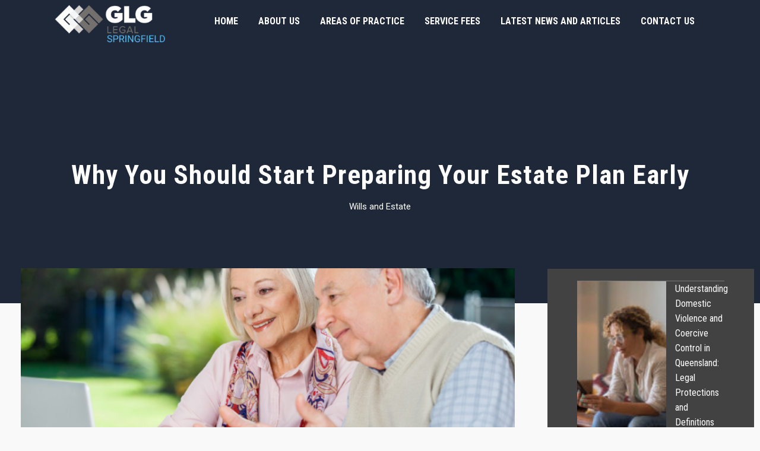

--- FILE ---
content_type: text/html; charset=UTF-8
request_url: https://www.springfieldlegals.com.au/why-you-should-start-preparing-your-estate-plan-early/
body_size: 42073
content:
<!DOCTYPE html>
<html lang="en-AU">
<head>
<meta charset="UTF-8">
<script type="text/javascript">
/* <![CDATA[ */
var gform;gform||(document.addEventListener("gform_main_scripts_loaded",function(){gform.scriptsLoaded=!0}),document.addEventListener("gform/theme/scripts_loaded",function(){gform.themeScriptsLoaded=!0}),window.addEventListener("DOMContentLoaded",function(){gform.domLoaded=!0}),gform={domLoaded:!1,scriptsLoaded:!1,themeScriptsLoaded:!1,isFormEditor:()=>"function"==typeof InitializeEditor,callIfLoaded:function(o){return!(!gform.domLoaded||!gform.scriptsLoaded||!gform.themeScriptsLoaded&&!gform.isFormEditor()||(gform.isFormEditor()&&console.warn("The use of gform.initializeOnLoaded() is deprecated in the form editor context and will be removed in Gravity Forms 3.1."),o(),0))},initializeOnLoaded:function(o){gform.callIfLoaded(o)||(document.addEventListener("gform_main_scripts_loaded",()=>{gform.scriptsLoaded=!0,gform.callIfLoaded(o)}),document.addEventListener("gform/theme/scripts_loaded",()=>{gform.themeScriptsLoaded=!0,gform.callIfLoaded(o)}),window.addEventListener("DOMContentLoaded",()=>{gform.domLoaded=!0,gform.callIfLoaded(o)}))},hooks:{action:{},filter:{}},addAction:function(o,r,e,t){gform.addHook("action",o,r,e,t)},addFilter:function(o,r,e,t){gform.addHook("filter",o,r,e,t)},doAction:function(o){gform.doHook("action",o,arguments)},applyFilters:function(o){return gform.doHook("filter",o,arguments)},removeAction:function(o,r){gform.removeHook("action",o,r)},removeFilter:function(o,r,e){gform.removeHook("filter",o,r,e)},addHook:function(o,r,e,t,n){null==gform.hooks[o][r]&&(gform.hooks[o][r]=[]);var d=gform.hooks[o][r];null==n&&(n=r+"_"+d.length),gform.hooks[o][r].push({tag:n,callable:e,priority:t=null==t?10:t})},doHook:function(r,o,e){var t;if(e=Array.prototype.slice.call(e,1),null!=gform.hooks[r][o]&&((o=gform.hooks[r][o]).sort(function(o,r){return o.priority-r.priority}),o.forEach(function(o){"function"!=typeof(t=o.callable)&&(t=window[t]),"action"==r?t.apply(null,e):e[0]=t.apply(null,e)})),"filter"==r)return e[0]},removeHook:function(o,r,t,n){var e;null!=gform.hooks[o][r]&&(e=(e=gform.hooks[o][r]).filter(function(o,r,e){return!!(null!=n&&n!=o.tag||null!=t&&t!=o.priority)}),gform.hooks[o][r]=e)}});
/* ]]> */
</script>

<meta name="viewport" content="width=device-width, initial-scale=1">
<link rel="profile" href="http://gmpg.org/xfn/11">
<style type="text/css">body #gform_wrapper_8 {border-width: 0; border-style: solid;border-width:0px;font-family:inherit;}body #gform_wrapper_8 .gform_heading {border-style: solid;border-width:0px;border-width: 0px;}body #gform_wrapper_8 .gform_heading .gform_title {font-weight: normal; }body #gform_wrapper_8 .gform_heading .gform_description {font-weight: normal; display:block;}body #gform_wrapper_8 .gform_footer .gform_button,body #gform_wrapper_8 .gform_page_footer .gform_button,body #gform_wrapper_8 .gform_page_footer .gform_previous_button,body #gform_wrapper_8 .gform_page_footer .gform_next_button,body #gform_wrapper_8 .gfield#field_submit .gform-button{border-style: solid;font-weight: normal; border-width:0px;border-style:solid;}body #gform_wrapper_8 .gform_footer .gform_button:hover,body #gform_wrapper_8 .gform_page_footer .gform_button:hover,body #gform_wrapper_8 .gform_page_footer .gform_previous_button:hover,body #gform_wrapper_8 .gform_page_footer .gform_next_button:hover,body #gform_wrapper_8 .gfield#field_submit .gform-button:hover {border-type:solid;border-style: solid;}body #gform_wrapper_8 .gform_footer button.mdc-button:hover {background-color:;color:;}body #gform_wrapper_8 .gform_body .gform_fields .gfield input[type=text]:not(.gform-text-input-reset),body #gform_wrapper_8 .gform_body .gform_fields .gfield input[type=email],body #gform_wrapper_8 .gform_body .gform_fields .gfield input[type=tel],body #gform_wrapper_8 .gform_body .gform_fields .gfield input[type=url],body #gform_wrapper_8 .gform_body .gform_fields .gfield input[type=password],body #gform_wrapper_8 .gform_body .gform_fields .gfield input[type=number]{font-weight: normal; max-width:100%;}body #gform_wrapper_8 .gform_body .gform_fields .gfield textarea {border-style:solid;font-weight: normal; }body #gform_wrapper_8 .gform_body .gform_fields .gfield select {font-weight: normal; max-width: 100%;}body #gform_wrapper_8 .gfield_radio .gchoice label {font-weight: normal; }body #gform_wrapper_8 .gfield_checkbox .gchoice label,body #gform_wrapper_8 .gfield .ginput_container_consent label{font-weight: normal; }body #gform_wrapper_8 .gform_body .gform_fields .gfield .gfield_label {font-weight: normal; font-weight: bold; justify-content:;}body #gform_wrapper_8 .gform_body .gform_fields .gfield .gfield_description {font-weight: normal; }body #gform_wrapper_8 .gform_body .gform_fields .gsection .gsection_title {font-weight: normal; font-weight: bold; }body #gform_wrapper_8 .gform_body .gform_fields .gsection .gsection_description {font-weight: normal; padding: 0 16px 0 0 !important;}body #gform_confirmation_message_8  {font-weight: normal; }body #gform_wrapper_8 .validation_error,body #gform_wrapper_8 .gform_validation_errors {font-weight: normal; border-width:1px;border-style:solid;}body #gform_wrapper_8 .gform_validation_errors h2.gform_submission_error{}body #gform_wrapper_8 .gform_body .gform_fields .gfield .ginput_complex .ginput_full label,body #gform_wrapper_8 .gform_body .gform_fields .gfield .ginput_complex .ginput_right label,body #gform_wrapper_8 .gform_body .gform_fields .gfield .ginput_complex .ginput_left label,body #gform_wrapper_8 .gform_body .gform_fields .gfield .name_first label,body #gform_wrapper_8 .gform_body .gform_fields .gfield .name_prefix label,body #gform_wrapper_8 .gform_body .gform_fields .gfield .name_middle label,body #gform_wrapper_8 .gform_body .gform_fields .gfield .name_suffix label,body #gform_wrapper_8 .gform_body .gform_fields .gfield .name_last label,body #gform_wrapper_8 .gform_body .gform_fields .gfield .address_line_1 label,body #gform_wrapper_8 .gform_body .gform_fields .gfield .address_line_2 label,body #gform_wrapper_8 .gform_body .gform_fields .gfield .address_city label,body #gform_wrapper_8 .gform_body .gform_fields .gfield .address_state label,body #gform_wrapper_8 .gform_body .gform_fields .gfield .address_zip label,body #gform_wrapper_8 .gform_body .gform_fields .gfield .address_country label,body #gform_wrapper_8 .gform_body .gform_fields .gfield .gfield_time_hour label,body #gform_wrapper_8 .gform_body .gform_fields .gfield .gfield_time_minute label,body #gform_wrapper_8 .gform_body .gform_fields .gfield .gfield_date_month label,body #gform_wrapper_8 .gform_body .gform_fields .gfield .gfield_date_day label,body #gform_wrapper_8 .gform_body .gform_fields .gfield .gfield_date_year label {font-weight: normal; }body #gform_wrapper_8 .gform_body .gform_fields .gfield .ginput_list {}body #gform_wrapper_8 .gform_body .gform_fields .gfield .ginput_list .gfield_list .gfield_header_item:not(:last-child),body #gform_wrapper_8 .gform_body .gform_fields .gfield .ginput_list .gfield_list thead th:not(:last-child){font-weight: normal; font-weight: bold; }body #gform_wrapper_8 .gform_body .gform_fields .gfield .ginput_list .gfield_list .gfield_list_cell input {font-weight: normal; }body #gform_wrapper_8 .gform_body .gform_fields .gfield .ginput_list gfield_list .gfield_list_cell  {}/* Option to style placeholder */body #gform_wrapper_8 ::-webkit-input-placeholder { /* Chrome/Opera/Safari */font-weight: normal; }body #gform_wrapper_8 ::-moz-placeholder { /* Firefox 19+ */font-weight: normal; }body #gform_wrapper_8 :-ms-input-placeholder { /* IE 10+ */font-weight: normal; }body #gform_wrapper_8 :-moz-placeholder { /* Firefox 18- */font-weight: normal; }/* Styling for Tablets */@media only screen and ( max-width: 800px ) and ( min-width:481px ) {body #gform_wrapper_8 .gform_body .gform_fields .gfield .ginput_list .gfield_list .gfield_list_cell::after{font-weight: normal; font-weight: bold; }body #gform_wrapper_8 .gform_body .gform_fields .gfield .ginput_list .gfield_list_groups .gfield_list_group{}}/* Styling for phones */@media only screen and ( max-width: 480px ) {body #gform_wrapper_8 .gform_body .gform_fields .gfield .ginput_list .gfield_list .gfield_list_cell::after {font-weight: normal; font-weight: bold; }body #gform_wrapper_8 .gform_body .gform_fields .gfield .ginput_list .gfield_list_group {}}/*Option to add custom CSS */</style><style type="text/css">#gform_wrapper_8 .gform_body .gform_fields .gfield#field_8_1 input[type=text],#gform_wrapper_8 .gform_body .gform_fields .gfield#field_8_1 input[type=email],#gform_wrapper_8 .gform_body .gform_fields .gfield#field_8_1 input[type=tel],#gform_wrapper_8 .gform_body .gform_fields .gfield#field_8_1 input[type=url],#gform_wrapper_8 .gform_body .gform_fields .gfield#field_8_1 input[type=password],#gform_wrapper_8 .gform_body .gform_fields .gfield#field_8_1 input[type=number]{max-width:100%;}body #gform_wrapper_8 .gform_body .gform_fields .gfield#field_8_1 .gfield_label {font-weight: bold; color:#000000;}/* Styling for Tablets */@media only screen and ( max-width: 800px ) and ( min-width:481px ) {}@media only screen and ( max-width: 480px ) {}#gform_wrapper_8 .gform_body .gform_fields .gfield#field_8_3 input[type=text],#gform_wrapper_8 .gform_body .gform_fields .gfield#field_8_3 input[type=email],#gform_wrapper_8 .gform_body .gform_fields .gfield#field_8_3 input[type=tel],#gform_wrapper_8 .gform_body .gform_fields .gfield#field_8_3 input[type=url],#gform_wrapper_8 .gform_body .gform_fields .gfield#field_8_3 input[type=password],#gform_wrapper_8 .gform_body .gform_fields .gfield#field_8_3 input[type=number]{max-width:100%;}body #gform_wrapper_8 .gform_body .gform_fields .gfield#field_8_3 .gfield_label {font-weight: bold; color:#000000;}/* Styling for Tablets */@media only screen and ( max-width: 800px ) and ( min-width:481px ) {}@media only screen and ( max-width: 480px ) {}#gform_wrapper_8 .gform_body .gform_fields .gfield#field_8_4 input[type=text],#gform_wrapper_8 .gform_body .gform_fields .gfield#field_8_4 input[type=email],#gform_wrapper_8 .gform_body .gform_fields .gfield#field_8_4 input[type=tel],#gform_wrapper_8 .gform_body .gform_fields .gfield#field_8_4 input[type=url],#gform_wrapper_8 .gform_body .gform_fields .gfield#field_8_4 input[type=password],#gform_wrapper_8 .gform_body .gform_fields .gfield#field_8_4 input[type=number]{max-width:100%;}body #gform_wrapper_8 .gform_body .gform_fields .gfield#field_8_4 .gfield_label {font-weight: bold; color:#000000;}/* Styling for Tablets */@media only screen and ( max-width: 800px ) and ( min-width:481px ) {}@media only screen and ( max-width: 480px ) {}</style><meta name='robots' content='index, follow, max-image-preview:large, max-snippet:-1, max-video-preview:-1' />

            <script data-no-defer="1" data-ezscrex="false" data-cfasync="false" data-pagespeed-no-defer data-cookieconsent="ignore">
                var ctPublicFunctions = {"_ajax_nonce":"c14d1acfe5","_rest_nonce":"5a66ced8f4","_ajax_url":"\/wp-admin\/admin-ajax.php","_rest_url":"https:\/\/www.springfieldlegals.com.au\/wp-json\/","data__cookies_type":"none","data__ajax_type":"rest","data__bot_detector_enabled":"0","data__frontend_data_log_enabled":1,"cookiePrefix":"","wprocket_detected":false,"host_url":"www.springfieldlegals.com.au","text__ee_click_to_select":"Click to select the whole data","text__ee_original_email":"The complete one is","text__ee_got_it":"Got it","text__ee_blocked":"Blocked","text__ee_cannot_connect":"Cannot connect","text__ee_cannot_decode":"Can not decode email. Unknown reason","text__ee_email_decoder":"CleanTalk email decoder","text__ee_wait_for_decoding":"The magic is on the way!","text__ee_decoding_process":"Please wait a few seconds while we decode the contact data."}
            </script>
        
            <script data-no-defer="1" data-ezscrex="false" data-cfasync="false" data-pagespeed-no-defer data-cookieconsent="ignore">
                var ctPublic = {"_ajax_nonce":"c14d1acfe5","settings__forms__check_internal":"0","settings__forms__check_external":"0","settings__forms__force_protection":"0","settings__forms__search_test":"1","settings__forms__wc_add_to_cart":"0","settings__data__bot_detector_enabled":"0","settings__sfw__anti_crawler":0,"blog_home":"https:\/\/www.springfieldlegals.com.au\/","pixel__setting":"3","pixel__enabled":false,"pixel__url":"https:\/\/moderate6-v4.cleantalk.org\/pixel\/93c5175fcdaa6bfcd1cc1f22e0ab42cb.gif","data__email_check_before_post":"1","data__email_check_exist_post":"1","data__cookies_type":"none","data__key_is_ok":true,"data__visible_fields_required":true,"wl_brandname":"Anti-Spam by CleanTalk","wl_brandname_short":"CleanTalk","ct_checkjs_key":877630836,"emailEncoderPassKey":"6702d80f2eb9837867535a441030dcfa","bot_detector_forms_excluded":"W10=","advancedCacheExists":false,"varnishCacheExists":false,"wc_ajax_add_to_cart":true}
            </script>
        <!-- Google tag (gtag.js) consent mode dataLayer added by Site Kit -->
<script type="text/javascript" id="google_gtagjs-js-consent-mode-data-layer">
/* <![CDATA[ */
window.dataLayer = window.dataLayer || [];function gtag(){dataLayer.push(arguments);}
gtag('consent', 'default', {"ad_personalization":"denied","ad_storage":"denied","ad_user_data":"denied","analytics_storage":"denied","functionality_storage":"denied","security_storage":"denied","personalization_storage":"denied","region":["AT","BE","BG","CH","CY","CZ","DE","DK","EE","ES","FI","FR","GB","GR","HR","HU","IE","IS","IT","LI","LT","LU","LV","MT","NL","NO","PL","PT","RO","SE","SI","SK"],"wait_for_update":500});
window._googlesitekitConsentCategoryMap = {"statistics":["analytics_storage"],"marketing":["ad_storage","ad_user_data","ad_personalization"],"functional":["functionality_storage","security_storage"],"preferences":["personalization_storage"]};
window._googlesitekitConsents = {"ad_personalization":"denied","ad_storage":"denied","ad_user_data":"denied","analytics_storage":"denied","functionality_storage":"denied","security_storage":"denied","personalization_storage":"denied","region":["AT","BE","BG","CH","CY","CZ","DE","DK","EE","ES","FI","FR","GB","GR","HR","HU","IE","IS","IT","LI","LT","LU","LV","MT","NL","NO","PL","PT","RO","SE","SI","SK"],"wait_for_update":500};
/* ]]> */
</script>
<!-- End Google tag (gtag.js) consent mode dataLayer added by Site Kit -->

	<!-- This site is optimized with the Yoast SEO plugin v26.7 - https://yoast.com/wordpress/plugins/seo/ -->
	<title>Why You Should Start Preparing Your Estate Plan Early</title>
	<meta name="description" content="Read about Why You Should Start Preparing Your Estate Plan Early. Get expert legal services in Queensland, like family law solicitors, notary public, conveyancing solicitors and more with Springfield Legal." />
	<link rel="canonical" href="https://www.springfieldlegals.com.au/why-you-should-start-preparing-your-estate-plan-early/" />
	<meta property="og:locale" content="en_US" />
	<meta property="og:type" content="article" />
	<meta property="og:title" content="Why You Should Start Preparing Your Estate Plan Early" />
	<meta property="og:description" content="Read about Why You Should Start Preparing Your Estate Plan Early. Get expert legal services in Queensland, like family law solicitors, notary public, conveyancing solicitors and more with Springfield Legal." />
	<meta property="og:url" content="https://www.springfieldlegals.com.au/why-you-should-start-preparing-your-estate-plan-early/" />
	<meta property="og:site_name" content="GLG Legal Springfield (Springfield Legal Services)" />
	<meta property="article:publisher" content="https://www.facebook.com/springfieldlegals/" />
	<meta property="article:published_time" content="2021-10-13T01:16:46+00:00" />
	<meta property="article:modified_time" content="2025-04-26T17:18:13+00:00" />
	<meta property="og:image" content="https://www.springfieldlegals.com.au/wp-content/uploads/2021/10/Why-You-Should-Start-Preparing-Your-Estate-Plan-Early.png" />
	<meta property="og:image:width" content="974" />
	<meta property="og:image:height" content="450" />
	<meta property="og:image:type" content="image/png" />
	<meta name="author" content="Adam" />
	<meta name="twitter:card" content="summary_large_image" />
	<meta name="twitter:label1" content="Written by" />
	<meta name="twitter:data1" content="Adam" />
	<meta name="twitter:label2" content="Est. reading time" />
	<meta name="twitter:data2" content="3 minutes" />
	<script type="application/ld+json" class="yoast-schema-graph">{"@context":"https://schema.org","@graph":[{"@type":"Article","@id":"https://www.springfieldlegals.com.au/why-you-should-start-preparing-your-estate-plan-early/#article","isPartOf":{"@id":"https://www.springfieldlegals.com.au/why-you-should-start-preparing-your-estate-plan-early/"},"author":{"name":"Adam","@id":"https://www.springfieldlegals.com.au/#/schema/person/290281ba7f4faabf8b34f90151ca60f2"},"headline":"Why You Should Start Preparing Your Estate Plan Early","datePublished":"2021-10-13T01:16:46+00:00","dateModified":"2025-04-26T17:18:13+00:00","mainEntityOfPage":{"@id":"https://www.springfieldlegals.com.au/why-you-should-start-preparing-your-estate-plan-early/"},"wordCount":629,"publisher":{"@id":"https://www.springfieldlegals.com.au/#organization"},"image":{"@id":"https://www.springfieldlegals.com.au/why-you-should-start-preparing-your-estate-plan-early/#primaryimage"},"thumbnailUrl":"https://www.springfieldlegals.com.au/wp-content/uploads/2021/10/Why-You-Should-Start-Preparing-Your-Estate-Plan-Early.png","articleSection":["Wills and Estate"],"inLanguage":"en-AU"},{"@type":"WebPage","@id":"https://www.springfieldlegals.com.au/why-you-should-start-preparing-your-estate-plan-early/","url":"https://www.springfieldlegals.com.au/why-you-should-start-preparing-your-estate-plan-early/","name":"Why You Should Start Preparing Your Estate Plan Early","isPartOf":{"@id":"https://www.springfieldlegals.com.au/#website"},"primaryImageOfPage":{"@id":"https://www.springfieldlegals.com.au/why-you-should-start-preparing-your-estate-plan-early/#primaryimage"},"image":{"@id":"https://www.springfieldlegals.com.au/why-you-should-start-preparing-your-estate-plan-early/#primaryimage"},"thumbnailUrl":"https://www.springfieldlegals.com.au/wp-content/uploads/2021/10/Why-You-Should-Start-Preparing-Your-Estate-Plan-Early.png","datePublished":"2021-10-13T01:16:46+00:00","dateModified":"2025-04-26T17:18:13+00:00","description":"Read about Why You Should Start Preparing Your Estate Plan Early. Get expert legal services in Queensland, like family law solicitors, notary public, conveyancing solicitors and more with Springfield Legal.","breadcrumb":{"@id":"https://www.springfieldlegals.com.au/why-you-should-start-preparing-your-estate-plan-early/#breadcrumb"},"inLanguage":"en-AU","potentialAction":[{"@type":"ReadAction","target":["https://www.springfieldlegals.com.au/why-you-should-start-preparing-your-estate-plan-early/"]}]},{"@type":"ImageObject","inLanguage":"en-AU","@id":"https://www.springfieldlegals.com.au/why-you-should-start-preparing-your-estate-plan-early/#primaryimage","url":"https://www.springfieldlegals.com.au/wp-content/uploads/2021/10/Why-You-Should-Start-Preparing-Your-Estate-Plan-Early.png","contentUrl":"https://www.springfieldlegals.com.au/wp-content/uploads/2021/10/Why-You-Should-Start-Preparing-Your-Estate-Plan-Early.png","width":974,"height":450,"caption":"Why You Should Start Preparing Your Estate Plan Early"},{"@type":"BreadcrumbList","@id":"https://www.springfieldlegals.com.au/why-you-should-start-preparing-your-estate-plan-early/#breadcrumb","itemListElement":[{"@type":"ListItem","position":1,"name":"Home","item":"https://www.springfieldlegals.com.au/"},{"@type":"ListItem","position":2,"name":"Why You Should Start Preparing Your Estate Plan Early"}]},{"@type":"WebSite","@id":"https://www.springfieldlegals.com.au/#website","url":"https://www.springfieldlegals.com.au/","name":"GLG Legal Springfield (Springfield Legal Services)","description":"","publisher":{"@id":"https://www.springfieldlegals.com.au/#organization"},"potentialAction":[{"@type":"SearchAction","target":{"@type":"EntryPoint","urlTemplate":"https://www.springfieldlegals.com.au/?s={search_term_string}"},"query-input":{"@type":"PropertyValueSpecification","valueRequired":true,"valueName":"search_term_string"}}],"inLanguage":"en-AU"},{"@type":"Organization","@id":"https://www.springfieldlegals.com.au/#organization","name":"Springfield Legals","url":"https://www.springfieldlegals.com.au/","logo":{"@type":"ImageObject","inLanguage":"en-AU","@id":"https://www.springfieldlegals.com.au/#/schema/logo/image/","url":"https://www.springfieldlegals.com.au/wp-content/uploads/2023/10/cropped-GLG-Legal-on-White.png","contentUrl":"https://www.springfieldlegals.com.au/wp-content/uploads/2023/10/cropped-GLG-Legal-on-White.png","width":512,"height":512,"caption":"Springfield Legals"},"image":{"@id":"https://www.springfieldlegals.com.au/#/schema/logo/image/"},"sameAs":["https://www.facebook.com/springfieldlegals/","https://www.instagram.com/p/Cvn2EkCygjf/"]},{"@type":"Person","@id":"https://www.springfieldlegals.com.au/#/schema/person/290281ba7f4faabf8b34f90151ca60f2","name":"Adam","image":{"@type":"ImageObject","inLanguage":"en-AU","@id":"https://www.springfieldlegals.com.au/#/schema/person/image/","url":"https://secure.gravatar.com/avatar/cd073c948bf902ae31657972137d593bf155e71085aa0e1d37044f1f18e39b9b?s=96&d=mm&r=g","contentUrl":"https://secure.gravatar.com/avatar/cd073c948bf902ae31657972137d593bf155e71085aa0e1d37044f1f18e39b9b?s=96&d=mm&r=g","caption":"Adam"},"url":"https://www.springfieldlegals.com.au/author/adam/"}]}</script>
	<!-- / Yoast SEO plugin. -->


<link rel='dns-prefetch' href='//www.googletagmanager.com' />
<link rel='dns-prefetch' href='//cdn.datatables.net' />
<link rel='dns-prefetch' href='//fonts.googleapis.com' />
<link rel='preconnect' href='https://fonts.gstatic.com' crossorigin />
<link rel="alternate" type="application/rss+xml" title="GLG Legal Springfield (Springfield Legal Services) &raquo; Feed" href="https://www.springfieldlegals.com.au/feed/" />
<link rel="alternate" type="application/rss+xml" title="GLG Legal Springfield (Springfield Legal Services) &raquo; Comments Feed" href="https://www.springfieldlegals.com.au/comments/feed/" />
<link rel="alternate" type="application/rss+xml" title="GLG Legal Springfield (Springfield Legal Services) &raquo; Why You Should Start Preparing Your Estate Plan Early Comments Feed" href="https://www.springfieldlegals.com.au/why-you-should-start-preparing-your-estate-plan-early/feed/" />
<link rel="alternate" title="oEmbed (JSON)" type="application/json+oembed" href="https://www.springfieldlegals.com.au/wp-json/oembed/1.0/embed?url=https%3A%2F%2Fwww.springfieldlegals.com.au%2Fwhy-you-should-start-preparing-your-estate-plan-early%2F" />
<link rel="alternate" title="oEmbed (XML)" type="text/xml+oembed" href="https://www.springfieldlegals.com.au/wp-json/oembed/1.0/embed?url=https%3A%2F%2Fwww.springfieldlegals.com.au%2Fwhy-you-should-start-preparing-your-estate-plan-early%2F&#038;format=xml" />
<style id='wp-img-auto-sizes-contain-inline-css' type='text/css'>
img:is([sizes=auto i],[sizes^="auto," i]){contain-intrinsic-size:3000px 1500px}
/*# sourceURL=wp-img-auto-sizes-contain-inline-css */
</style>
<style id='wp-emoji-styles-inline-css' type='text/css'>

	img.wp-smiley, img.emoji {
		display: inline !important;
		border: none !important;
		box-shadow: none !important;
		height: 1em !important;
		width: 1em !important;
		margin: 0 0.07em !important;
		vertical-align: -0.1em !important;
		background: none !important;
		padding: 0 !important;
	}
/*# sourceURL=wp-emoji-styles-inline-css */
</style>
<link rel='stylesheet' id='wp-block-library-css' href='https://www.springfieldlegals.com.au/wp-includes/css/dist/block-library/style.min.css?ver=6.9' type='text/css' media='all' />
<style id='classic-theme-styles-inline-css' type='text/css'>
/*! This file is auto-generated */
.wp-block-button__link{color:#fff;background-color:#32373c;border-radius:9999px;box-shadow:none;text-decoration:none;padding:calc(.667em + 2px) calc(1.333em + 2px);font-size:1.125em}.wp-block-file__button{background:#32373c;color:#fff;text-decoration:none}
/*# sourceURL=/wp-includes/css/classic-themes.min.css */
</style>
<link rel='stylesheet' id='wp-components-css' href='https://www.springfieldlegals.com.au/wp-includes/css/dist/components/style.min.css?ver=6.9' type='text/css' media='all' />
<link rel='stylesheet' id='wp-preferences-css' href='https://www.springfieldlegals.com.au/wp-includes/css/dist/preferences/style.min.css?ver=6.9' type='text/css' media='all' />
<link rel='stylesheet' id='wp-block-editor-css' href='https://www.springfieldlegals.com.au/wp-includes/css/dist/block-editor/style.min.css?ver=6.9' type='text/css' media='all' />
<link rel='stylesheet' id='popup-maker-block-library-style-css' href='https://www.springfieldlegals.com.au/wp-content/plugins/popup-maker/dist/packages/block-library-style.css?ver=dbea705cfafe089d65f1' type='text/css' media='all' />
<link rel='stylesheet' id='helpie-faq-bundle-styles-css' href='https://www.springfieldlegals.com.au/wp-content/plugins/helpie-faq/assets/bundles/main.app.css?ver=1.45' type='text/css' media='all' />
<style id='global-styles-inline-css' type='text/css'>
:root{--wp--preset--aspect-ratio--square: 1;--wp--preset--aspect-ratio--4-3: 4/3;--wp--preset--aspect-ratio--3-4: 3/4;--wp--preset--aspect-ratio--3-2: 3/2;--wp--preset--aspect-ratio--2-3: 2/3;--wp--preset--aspect-ratio--16-9: 16/9;--wp--preset--aspect-ratio--9-16: 9/16;--wp--preset--color--black: #000000;--wp--preset--color--cyan-bluish-gray: #abb8c3;--wp--preset--color--white: #ffffff;--wp--preset--color--pale-pink: #f78da7;--wp--preset--color--vivid-red: #cf2e2e;--wp--preset--color--luminous-vivid-orange: #ff6900;--wp--preset--color--luminous-vivid-amber: #fcb900;--wp--preset--color--light-green-cyan: #7bdcb5;--wp--preset--color--vivid-green-cyan: #00d084;--wp--preset--color--pale-cyan-blue: #8ed1fc;--wp--preset--color--vivid-cyan-blue: #0693e3;--wp--preset--color--vivid-purple: #9b51e0;--wp--preset--gradient--vivid-cyan-blue-to-vivid-purple: linear-gradient(135deg,rgb(6,147,227) 0%,rgb(155,81,224) 100%);--wp--preset--gradient--light-green-cyan-to-vivid-green-cyan: linear-gradient(135deg,rgb(122,220,180) 0%,rgb(0,208,130) 100%);--wp--preset--gradient--luminous-vivid-amber-to-luminous-vivid-orange: linear-gradient(135deg,rgb(252,185,0) 0%,rgb(255,105,0) 100%);--wp--preset--gradient--luminous-vivid-orange-to-vivid-red: linear-gradient(135deg,rgb(255,105,0) 0%,rgb(207,46,46) 100%);--wp--preset--gradient--very-light-gray-to-cyan-bluish-gray: linear-gradient(135deg,rgb(238,238,238) 0%,rgb(169,184,195) 100%);--wp--preset--gradient--cool-to-warm-spectrum: linear-gradient(135deg,rgb(74,234,220) 0%,rgb(151,120,209) 20%,rgb(207,42,186) 40%,rgb(238,44,130) 60%,rgb(251,105,98) 80%,rgb(254,248,76) 100%);--wp--preset--gradient--blush-light-purple: linear-gradient(135deg,rgb(255,206,236) 0%,rgb(152,150,240) 100%);--wp--preset--gradient--blush-bordeaux: linear-gradient(135deg,rgb(254,205,165) 0%,rgb(254,45,45) 50%,rgb(107,0,62) 100%);--wp--preset--gradient--luminous-dusk: linear-gradient(135deg,rgb(255,203,112) 0%,rgb(199,81,192) 50%,rgb(65,88,208) 100%);--wp--preset--gradient--pale-ocean: linear-gradient(135deg,rgb(255,245,203) 0%,rgb(182,227,212) 50%,rgb(51,167,181) 100%);--wp--preset--gradient--electric-grass: linear-gradient(135deg,rgb(202,248,128) 0%,rgb(113,206,126) 100%);--wp--preset--gradient--midnight: linear-gradient(135deg,rgb(2,3,129) 0%,rgb(40,116,252) 100%);--wp--preset--font-size--small: 13px;--wp--preset--font-size--medium: 20px;--wp--preset--font-size--large: 36px;--wp--preset--font-size--x-large: 42px;--wp--preset--spacing--20: 0.44rem;--wp--preset--spacing--30: 0.67rem;--wp--preset--spacing--40: 1rem;--wp--preset--spacing--50: 1.5rem;--wp--preset--spacing--60: 2.25rem;--wp--preset--spacing--70: 3.38rem;--wp--preset--spacing--80: 5.06rem;--wp--preset--shadow--natural: 6px 6px 9px rgba(0, 0, 0, 0.2);--wp--preset--shadow--deep: 12px 12px 50px rgba(0, 0, 0, 0.4);--wp--preset--shadow--sharp: 6px 6px 0px rgba(0, 0, 0, 0.2);--wp--preset--shadow--outlined: 6px 6px 0px -3px rgb(255, 255, 255), 6px 6px rgb(0, 0, 0);--wp--preset--shadow--crisp: 6px 6px 0px rgb(0, 0, 0);}:where(.is-layout-flex){gap: 0.5em;}:where(.is-layout-grid){gap: 0.5em;}body .is-layout-flex{display: flex;}.is-layout-flex{flex-wrap: wrap;align-items: center;}.is-layout-flex > :is(*, div){margin: 0;}body .is-layout-grid{display: grid;}.is-layout-grid > :is(*, div){margin: 0;}:where(.wp-block-columns.is-layout-flex){gap: 2em;}:where(.wp-block-columns.is-layout-grid){gap: 2em;}:where(.wp-block-post-template.is-layout-flex){gap: 1.25em;}:where(.wp-block-post-template.is-layout-grid){gap: 1.25em;}.has-black-color{color: var(--wp--preset--color--black) !important;}.has-cyan-bluish-gray-color{color: var(--wp--preset--color--cyan-bluish-gray) !important;}.has-white-color{color: var(--wp--preset--color--white) !important;}.has-pale-pink-color{color: var(--wp--preset--color--pale-pink) !important;}.has-vivid-red-color{color: var(--wp--preset--color--vivid-red) !important;}.has-luminous-vivid-orange-color{color: var(--wp--preset--color--luminous-vivid-orange) !important;}.has-luminous-vivid-amber-color{color: var(--wp--preset--color--luminous-vivid-amber) !important;}.has-light-green-cyan-color{color: var(--wp--preset--color--light-green-cyan) !important;}.has-vivid-green-cyan-color{color: var(--wp--preset--color--vivid-green-cyan) !important;}.has-pale-cyan-blue-color{color: var(--wp--preset--color--pale-cyan-blue) !important;}.has-vivid-cyan-blue-color{color: var(--wp--preset--color--vivid-cyan-blue) !important;}.has-vivid-purple-color{color: var(--wp--preset--color--vivid-purple) !important;}.has-black-background-color{background-color: var(--wp--preset--color--black) !important;}.has-cyan-bluish-gray-background-color{background-color: var(--wp--preset--color--cyan-bluish-gray) !important;}.has-white-background-color{background-color: var(--wp--preset--color--white) !important;}.has-pale-pink-background-color{background-color: var(--wp--preset--color--pale-pink) !important;}.has-vivid-red-background-color{background-color: var(--wp--preset--color--vivid-red) !important;}.has-luminous-vivid-orange-background-color{background-color: var(--wp--preset--color--luminous-vivid-orange) !important;}.has-luminous-vivid-amber-background-color{background-color: var(--wp--preset--color--luminous-vivid-amber) !important;}.has-light-green-cyan-background-color{background-color: var(--wp--preset--color--light-green-cyan) !important;}.has-vivid-green-cyan-background-color{background-color: var(--wp--preset--color--vivid-green-cyan) !important;}.has-pale-cyan-blue-background-color{background-color: var(--wp--preset--color--pale-cyan-blue) !important;}.has-vivid-cyan-blue-background-color{background-color: var(--wp--preset--color--vivid-cyan-blue) !important;}.has-vivid-purple-background-color{background-color: var(--wp--preset--color--vivid-purple) !important;}.has-black-border-color{border-color: var(--wp--preset--color--black) !important;}.has-cyan-bluish-gray-border-color{border-color: var(--wp--preset--color--cyan-bluish-gray) !important;}.has-white-border-color{border-color: var(--wp--preset--color--white) !important;}.has-pale-pink-border-color{border-color: var(--wp--preset--color--pale-pink) !important;}.has-vivid-red-border-color{border-color: var(--wp--preset--color--vivid-red) !important;}.has-luminous-vivid-orange-border-color{border-color: var(--wp--preset--color--luminous-vivid-orange) !important;}.has-luminous-vivid-amber-border-color{border-color: var(--wp--preset--color--luminous-vivid-amber) !important;}.has-light-green-cyan-border-color{border-color: var(--wp--preset--color--light-green-cyan) !important;}.has-vivid-green-cyan-border-color{border-color: var(--wp--preset--color--vivid-green-cyan) !important;}.has-pale-cyan-blue-border-color{border-color: var(--wp--preset--color--pale-cyan-blue) !important;}.has-vivid-cyan-blue-border-color{border-color: var(--wp--preset--color--vivid-cyan-blue) !important;}.has-vivid-purple-border-color{border-color: var(--wp--preset--color--vivid-purple) !important;}.has-vivid-cyan-blue-to-vivid-purple-gradient-background{background: var(--wp--preset--gradient--vivid-cyan-blue-to-vivid-purple) !important;}.has-light-green-cyan-to-vivid-green-cyan-gradient-background{background: var(--wp--preset--gradient--light-green-cyan-to-vivid-green-cyan) !important;}.has-luminous-vivid-amber-to-luminous-vivid-orange-gradient-background{background: var(--wp--preset--gradient--luminous-vivid-amber-to-luminous-vivid-orange) !important;}.has-luminous-vivid-orange-to-vivid-red-gradient-background{background: var(--wp--preset--gradient--luminous-vivid-orange-to-vivid-red) !important;}.has-very-light-gray-to-cyan-bluish-gray-gradient-background{background: var(--wp--preset--gradient--very-light-gray-to-cyan-bluish-gray) !important;}.has-cool-to-warm-spectrum-gradient-background{background: var(--wp--preset--gradient--cool-to-warm-spectrum) !important;}.has-blush-light-purple-gradient-background{background: var(--wp--preset--gradient--blush-light-purple) !important;}.has-blush-bordeaux-gradient-background{background: var(--wp--preset--gradient--blush-bordeaux) !important;}.has-luminous-dusk-gradient-background{background: var(--wp--preset--gradient--luminous-dusk) !important;}.has-pale-ocean-gradient-background{background: var(--wp--preset--gradient--pale-ocean) !important;}.has-electric-grass-gradient-background{background: var(--wp--preset--gradient--electric-grass) !important;}.has-midnight-gradient-background{background: var(--wp--preset--gradient--midnight) !important;}.has-small-font-size{font-size: var(--wp--preset--font-size--small) !important;}.has-medium-font-size{font-size: var(--wp--preset--font-size--medium) !important;}.has-large-font-size{font-size: var(--wp--preset--font-size--large) !important;}.has-x-large-font-size{font-size: var(--wp--preset--font-size--x-large) !important;}
:where(.wp-block-post-template.is-layout-flex){gap: 1.25em;}:where(.wp-block-post-template.is-layout-grid){gap: 1.25em;}
:where(.wp-block-term-template.is-layout-flex){gap: 1.25em;}:where(.wp-block-term-template.is-layout-grid){gap: 1.25em;}
:where(.wp-block-columns.is-layout-flex){gap: 2em;}:where(.wp-block-columns.is-layout-grid){gap: 2em;}
:root :where(.wp-block-pullquote){font-size: 1.5em;line-height: 1.6;}
/*# sourceURL=global-styles-inline-css */
</style>
<link rel='stylesheet' id='child-theme-generator-css' href='https://www.springfieldlegals.com.au/wp-content/plugins/child-theme-generator/public/css/child-theme-generator-public.css?ver=1.0.0' type='text/css' media='all' />
<link rel='stylesheet' id='cleantalk-public-css-css' href='https://www.springfieldlegals.com.au/wp-content/plugins/cleantalk-spam-protect/css/cleantalk-public.min.css?ver=6.70.1_1766365804' type='text/css' media='all' />
<link rel='stylesheet' id='cleantalk-email-decoder-css-css' href='https://www.springfieldlegals.com.au/wp-content/plugins/cleantalk-spam-protect/css/cleantalk-email-decoder.min.css?ver=6.70.1_1766365804' type='text/css' media='all' />
<link rel='stylesheet' id='sticky-buttons-css' href='https://www.springfieldlegals.com.au/wp-content/plugins/sticky-buttons/public/assets/css/style.min.css?ver=4.3.2' type='text/css' media='all' />
<link rel='stylesheet' id='sticky-buttons-fontawesome-css' href='https://www.springfieldlegals.com.au/wp-content/plugins/sticky-buttons/vendors/fontawesome/css/all.css?ver=7.1' type='text/css' media='all' />
<link rel='stylesheet' id='wp-job-manager-job-listings-css' href='https://www.springfieldlegals.com.au/wp-content/plugins/wp-job-manager/assets/dist/css/job-listings.css?ver=598383a28ac5f9f156e4' type='text/css' media='all' />
<link rel='stylesheet' id='dashicons-css' href='https://www.springfieldlegals.com.au/wp-includes/css/dashicons.min.css?ver=6.9' type='text/css' media='all' />
<link rel='stylesheet' id='bootstrap-css' href='https://www.springfieldlegals.com.au/wp-content/plugins/rs_addons/prelements/assets/css/bootstrap.min.css?ver=6.9' type='text/css' media='all' />
<link rel='stylesheet' id='magnific-popup-css' href='https://www.springfieldlegals.com.au/wp-content/plugins/happy-elementor-addons/assets/vendor/magnific-popup/magnific-popup.css?ver=3.20.4' type='text/css' media='all' />
<link rel='stylesheet' id='font-awesome-latest-css' href='https://www.springfieldlegals.com.au/wp-content/plugins/rs_addons/prelements/assets/css/fontawesome.css?ver=6.9' type='text/css' media='all' />
<link rel='stylesheet' id='slick-css' href='https://www.springfieldlegals.com.au/wp-content/plugins/happy-elementor-addons/assets/vendor/slick/slick.css?ver=3.20.4' type='text/css' media='all' />
<link rel='stylesheet' id='slick-theme-css' href='https://www.springfieldlegals.com.au/wp-content/plugins/happy-elementor-addons/assets/vendor/slick/slick-theme.css?ver=3.20.4' type='text/css' media='all' />
<link rel='stylesheet' id='jquery-flipster-css' href='https://www.springfieldlegals.com.au/wp-content/plugins/rs_addons/prelements/assets/css/jquery.flipster.min.css?ver=6.9' type='text/css' media='all' />
<link rel='stylesheet' id='brands-css' href='https://www.springfieldlegals.com.au/wp-content/plugins/rs_addons/prelements/assets/css/brands.css?ver=6.9' type='text/css' media='all' />
<link rel='stylesheet' id='solid-css' href='https://www.springfieldlegals.com.au/wp-content/plugins/rs_addons/prelements/assets/css/solid.css?ver=6.9' type='text/css' media='all' />
<link rel='stylesheet' id='prelements-floaticon-css' href='https://www.springfieldlegals.com.au/wp-content/plugins/rs_addons/prelements/assets/fonts/flaticon.css?ver=6.9' type='text/css' media='all' />
<link rel='stylesheet' id='headding-title-css' href='https://www.springfieldlegals.com.au/wp-content/plugins/rs_addons/prelements/assets/css/headding-title.css?ver=6.9' type='text/css' media='all' />
<link rel='stylesheet' id='dataTables-css' href='//cdn.datatables.net/1.10.20/css/jquery.dataTables.min.css?ver=6.9' type='text/css' media='all' />
<link rel='stylesheet' id='custom-pro-css' href='https://www.springfieldlegals.com.au/wp-content/plugins/rs_addons/prelements/assets/css/custom.css?ver=6.9' type='text/css' media='all' />
<link rel='stylesheet' id='prelements-pro-css' href='https://www.springfieldlegals.com.au/wp-content/plugins/rs_addons/prelements/assets/css/prelements.css?ver=6.9' type='text/css' media='all' />
<link rel='stylesheet' id='responsive-pro-css' href='https://www.springfieldlegals.com.au/wp-content/plugins/rs_addons/prelements/assets/css/responsive.css?ver=6.9' type='text/css' media='all' />
<link rel='stylesheet' id='rsaddons-floaticon-css' href='https://www.springfieldlegals.com.au/wp-content/plugins/rselements-lite/assets/fonts/flaticon.css?ver=6.9' type='text/css' media='all' />
<link rel='stylesheet' id='rsaddons-lite-css' href='https://www.springfieldlegals.com.au/wp-content/plugins/rselements-lite/assets/css/rsaddons.css?ver=6.9' type='text/css' media='all' />
<link rel='stylesheet' id='boostrap-css' href='https://www.springfieldlegals.com.au/wp-content/themes/advokat/assets/css/bootstrap.min.css?ver=6.9' type='text/css' media='all' />
<link rel='stylesheet' id='font-awesome-css' href='https://www.springfieldlegals.com.au/wp-content/plugins/elementor/assets/lib/font-awesome/css/font-awesome.min.css?ver=4.7.0' type='text/css' media='all' />
<link rel='stylesheet' id='font-awesome-all-css' href='https://www.springfieldlegals.com.au/wp-content/themes/advokat/assets/css/all.min.css?ver=6.9' type='text/css' media='all' />
<link rel='stylesheet' id='icofont-css' href='https://www.springfieldlegals.com.au/wp-content/themes/advokat/assets/css/icofont.css?ver=6.9' type='text/css' media='all' />
<link rel='stylesheet' id='flaticon-css' href='https://www.springfieldlegals.com.au/wp-content/themes/advokat/assets/css/flaticon.css?ver=6.9' type='text/css' media='all' />
<link rel='stylesheet' id='lineicons-css' href='https://www.springfieldlegals.com.au/wp-content/themes/advokat/assets/css/lineicons.css?ver=6.9' type='text/css' media='all' />
<link rel='stylesheet' id='owl-carousel-css' href='https://www.springfieldlegals.com.au/wp-content/themes/advokat/assets/css/owl.carousel.css?ver=6.9' type='text/css' media='all' />
<link rel='stylesheet' id='advokat-style-default-css' href='https://www.springfieldlegals.com.au/wp-content/themes/advokat/assets/css/default.css?ver=6.9' type='text/css' media='all' />
<link rel='stylesheet' id='advokat-style-responsive-css' href='https://www.springfieldlegals.com.au/wp-content/themes/advokat/assets/css/responsive.css?ver=6.9' type='text/css' media='all' />
<link rel='stylesheet' id='advokat-style-css' href='https://www.springfieldlegals.com.au/wp-content/themes/advokat/style.css?ver=6.9' type='text/css' media='all' />
<link rel='stylesheet' id='studio-fonts-css' href='//fonts.googleapis.com/css?family=Open+Sans%3A+300%2C400%2C500%2C600%2C700%7CPlayfair+Display%3A400%2C400i%2C700%2C700i%2C900&#038;ver=1.0.0' type='text/css' media='all' />
<link rel='stylesheet' id='elementor-frontend-css' href='https://www.springfieldlegals.com.au/wp-content/plugins/elementor/assets/css/frontend.min.css?ver=3.34.1' type='text/css' media='all' />
<style id='elementor-frontend-inline-css' type='text/css'>
@-webkit-keyframes ha_fadeIn{0%{opacity:0}to{opacity:1}}@keyframes ha_fadeIn{0%{opacity:0}to{opacity:1}}@-webkit-keyframes ha_zoomIn{0%{opacity:0;-webkit-transform:scale3d(.3,.3,.3);transform:scale3d(.3,.3,.3)}50%{opacity:1}}@keyframes ha_zoomIn{0%{opacity:0;-webkit-transform:scale3d(.3,.3,.3);transform:scale3d(.3,.3,.3)}50%{opacity:1}}@-webkit-keyframes ha_rollIn{0%{opacity:0;-webkit-transform:translate3d(-100%,0,0) rotate3d(0,0,1,-120deg);transform:translate3d(-100%,0,0) rotate3d(0,0,1,-120deg)}to{opacity:1}}@keyframes ha_rollIn{0%{opacity:0;-webkit-transform:translate3d(-100%,0,0) rotate3d(0,0,1,-120deg);transform:translate3d(-100%,0,0) rotate3d(0,0,1,-120deg)}to{opacity:1}}@-webkit-keyframes ha_bounce{0%,20%,53%,to{-webkit-animation-timing-function:cubic-bezier(.215,.61,.355,1);animation-timing-function:cubic-bezier(.215,.61,.355,1)}40%,43%{-webkit-transform:translate3d(0,-30px,0) scaleY(1.1);transform:translate3d(0,-30px,0) scaleY(1.1);-webkit-animation-timing-function:cubic-bezier(.755,.05,.855,.06);animation-timing-function:cubic-bezier(.755,.05,.855,.06)}70%{-webkit-transform:translate3d(0,-15px,0) scaleY(1.05);transform:translate3d(0,-15px,0) scaleY(1.05);-webkit-animation-timing-function:cubic-bezier(.755,.05,.855,.06);animation-timing-function:cubic-bezier(.755,.05,.855,.06)}80%{-webkit-transition-timing-function:cubic-bezier(.215,.61,.355,1);transition-timing-function:cubic-bezier(.215,.61,.355,1);-webkit-transform:translate3d(0,0,0) scaleY(.95);transform:translate3d(0,0,0) scaleY(.95)}90%{-webkit-transform:translate3d(0,-4px,0) scaleY(1.02);transform:translate3d(0,-4px,0) scaleY(1.02)}}@keyframes ha_bounce{0%,20%,53%,to{-webkit-animation-timing-function:cubic-bezier(.215,.61,.355,1);animation-timing-function:cubic-bezier(.215,.61,.355,1)}40%,43%{-webkit-transform:translate3d(0,-30px,0) scaleY(1.1);transform:translate3d(0,-30px,0) scaleY(1.1);-webkit-animation-timing-function:cubic-bezier(.755,.05,.855,.06);animation-timing-function:cubic-bezier(.755,.05,.855,.06)}70%{-webkit-transform:translate3d(0,-15px,0) scaleY(1.05);transform:translate3d(0,-15px,0) scaleY(1.05);-webkit-animation-timing-function:cubic-bezier(.755,.05,.855,.06);animation-timing-function:cubic-bezier(.755,.05,.855,.06)}80%{-webkit-transition-timing-function:cubic-bezier(.215,.61,.355,1);transition-timing-function:cubic-bezier(.215,.61,.355,1);-webkit-transform:translate3d(0,0,0) scaleY(.95);transform:translate3d(0,0,0) scaleY(.95)}90%{-webkit-transform:translate3d(0,-4px,0) scaleY(1.02);transform:translate3d(0,-4px,0) scaleY(1.02)}}@-webkit-keyframes ha_bounceIn{0%,20%,40%,60%,80%,to{-webkit-animation-timing-function:cubic-bezier(.215,.61,.355,1);animation-timing-function:cubic-bezier(.215,.61,.355,1)}0%{opacity:0;-webkit-transform:scale3d(.3,.3,.3);transform:scale3d(.3,.3,.3)}20%{-webkit-transform:scale3d(1.1,1.1,1.1);transform:scale3d(1.1,1.1,1.1)}40%{-webkit-transform:scale3d(.9,.9,.9);transform:scale3d(.9,.9,.9)}60%{opacity:1;-webkit-transform:scale3d(1.03,1.03,1.03);transform:scale3d(1.03,1.03,1.03)}80%{-webkit-transform:scale3d(.97,.97,.97);transform:scale3d(.97,.97,.97)}to{opacity:1}}@keyframes ha_bounceIn{0%,20%,40%,60%,80%,to{-webkit-animation-timing-function:cubic-bezier(.215,.61,.355,1);animation-timing-function:cubic-bezier(.215,.61,.355,1)}0%{opacity:0;-webkit-transform:scale3d(.3,.3,.3);transform:scale3d(.3,.3,.3)}20%{-webkit-transform:scale3d(1.1,1.1,1.1);transform:scale3d(1.1,1.1,1.1)}40%{-webkit-transform:scale3d(.9,.9,.9);transform:scale3d(.9,.9,.9)}60%{opacity:1;-webkit-transform:scale3d(1.03,1.03,1.03);transform:scale3d(1.03,1.03,1.03)}80%{-webkit-transform:scale3d(.97,.97,.97);transform:scale3d(.97,.97,.97)}to{opacity:1}}@-webkit-keyframes ha_flipInX{0%{opacity:0;-webkit-transform:perspective(400px) rotate3d(1,0,0,90deg);transform:perspective(400px) rotate3d(1,0,0,90deg);-webkit-animation-timing-function:ease-in;animation-timing-function:ease-in}40%{-webkit-transform:perspective(400px) rotate3d(1,0,0,-20deg);transform:perspective(400px) rotate3d(1,0,0,-20deg);-webkit-animation-timing-function:ease-in;animation-timing-function:ease-in}60%{opacity:1;-webkit-transform:perspective(400px) rotate3d(1,0,0,10deg);transform:perspective(400px) rotate3d(1,0,0,10deg)}80%{-webkit-transform:perspective(400px) rotate3d(1,0,0,-5deg);transform:perspective(400px) rotate3d(1,0,0,-5deg)}}@keyframes ha_flipInX{0%{opacity:0;-webkit-transform:perspective(400px) rotate3d(1,0,0,90deg);transform:perspective(400px) rotate3d(1,0,0,90deg);-webkit-animation-timing-function:ease-in;animation-timing-function:ease-in}40%{-webkit-transform:perspective(400px) rotate3d(1,0,0,-20deg);transform:perspective(400px) rotate3d(1,0,0,-20deg);-webkit-animation-timing-function:ease-in;animation-timing-function:ease-in}60%{opacity:1;-webkit-transform:perspective(400px) rotate3d(1,0,0,10deg);transform:perspective(400px) rotate3d(1,0,0,10deg)}80%{-webkit-transform:perspective(400px) rotate3d(1,0,0,-5deg);transform:perspective(400px) rotate3d(1,0,0,-5deg)}}@-webkit-keyframes ha_flipInY{0%{opacity:0;-webkit-transform:perspective(400px) rotate3d(0,1,0,90deg);transform:perspective(400px) rotate3d(0,1,0,90deg);-webkit-animation-timing-function:ease-in;animation-timing-function:ease-in}40%{-webkit-transform:perspective(400px) rotate3d(0,1,0,-20deg);transform:perspective(400px) rotate3d(0,1,0,-20deg);-webkit-animation-timing-function:ease-in;animation-timing-function:ease-in}60%{opacity:1;-webkit-transform:perspective(400px) rotate3d(0,1,0,10deg);transform:perspective(400px) rotate3d(0,1,0,10deg)}80%{-webkit-transform:perspective(400px) rotate3d(0,1,0,-5deg);transform:perspective(400px) rotate3d(0,1,0,-5deg)}}@keyframes ha_flipInY{0%{opacity:0;-webkit-transform:perspective(400px) rotate3d(0,1,0,90deg);transform:perspective(400px) rotate3d(0,1,0,90deg);-webkit-animation-timing-function:ease-in;animation-timing-function:ease-in}40%{-webkit-transform:perspective(400px) rotate3d(0,1,0,-20deg);transform:perspective(400px) rotate3d(0,1,0,-20deg);-webkit-animation-timing-function:ease-in;animation-timing-function:ease-in}60%{opacity:1;-webkit-transform:perspective(400px) rotate3d(0,1,0,10deg);transform:perspective(400px) rotate3d(0,1,0,10deg)}80%{-webkit-transform:perspective(400px) rotate3d(0,1,0,-5deg);transform:perspective(400px) rotate3d(0,1,0,-5deg)}}@-webkit-keyframes ha_swing{20%{-webkit-transform:rotate3d(0,0,1,15deg);transform:rotate3d(0,0,1,15deg)}40%{-webkit-transform:rotate3d(0,0,1,-10deg);transform:rotate3d(0,0,1,-10deg)}60%{-webkit-transform:rotate3d(0,0,1,5deg);transform:rotate3d(0,0,1,5deg)}80%{-webkit-transform:rotate3d(0,0,1,-5deg);transform:rotate3d(0,0,1,-5deg)}}@keyframes ha_swing{20%{-webkit-transform:rotate3d(0,0,1,15deg);transform:rotate3d(0,0,1,15deg)}40%{-webkit-transform:rotate3d(0,0,1,-10deg);transform:rotate3d(0,0,1,-10deg)}60%{-webkit-transform:rotate3d(0,0,1,5deg);transform:rotate3d(0,0,1,5deg)}80%{-webkit-transform:rotate3d(0,0,1,-5deg);transform:rotate3d(0,0,1,-5deg)}}@-webkit-keyframes ha_slideInDown{0%{visibility:visible;-webkit-transform:translate3d(0,-100%,0);transform:translate3d(0,-100%,0)}}@keyframes ha_slideInDown{0%{visibility:visible;-webkit-transform:translate3d(0,-100%,0);transform:translate3d(0,-100%,0)}}@-webkit-keyframes ha_slideInUp{0%{visibility:visible;-webkit-transform:translate3d(0,100%,0);transform:translate3d(0,100%,0)}}@keyframes ha_slideInUp{0%{visibility:visible;-webkit-transform:translate3d(0,100%,0);transform:translate3d(0,100%,0)}}@-webkit-keyframes ha_slideInLeft{0%{visibility:visible;-webkit-transform:translate3d(-100%,0,0);transform:translate3d(-100%,0,0)}}@keyframes ha_slideInLeft{0%{visibility:visible;-webkit-transform:translate3d(-100%,0,0);transform:translate3d(-100%,0,0)}}@-webkit-keyframes ha_slideInRight{0%{visibility:visible;-webkit-transform:translate3d(100%,0,0);transform:translate3d(100%,0,0)}}@keyframes ha_slideInRight{0%{visibility:visible;-webkit-transform:translate3d(100%,0,0);transform:translate3d(100%,0,0)}}.ha_fadeIn{-webkit-animation-name:ha_fadeIn;animation-name:ha_fadeIn}.ha_zoomIn{-webkit-animation-name:ha_zoomIn;animation-name:ha_zoomIn}.ha_rollIn{-webkit-animation-name:ha_rollIn;animation-name:ha_rollIn}.ha_bounce{-webkit-transform-origin:center bottom;-ms-transform-origin:center bottom;transform-origin:center bottom;-webkit-animation-name:ha_bounce;animation-name:ha_bounce}.ha_bounceIn{-webkit-animation-name:ha_bounceIn;animation-name:ha_bounceIn;-webkit-animation-duration:.75s;-webkit-animation-duration:calc(var(--animate-duration)*.75);animation-duration:.75s;animation-duration:calc(var(--animate-duration)*.75)}.ha_flipInX,.ha_flipInY{-webkit-animation-name:ha_flipInX;animation-name:ha_flipInX;-webkit-backface-visibility:visible!important;backface-visibility:visible!important}.ha_flipInY{-webkit-animation-name:ha_flipInY;animation-name:ha_flipInY}.ha_swing{-webkit-transform-origin:top center;-ms-transform-origin:top center;transform-origin:top center;-webkit-animation-name:ha_swing;animation-name:ha_swing}.ha_slideInDown{-webkit-animation-name:ha_slideInDown;animation-name:ha_slideInDown}.ha_slideInUp{-webkit-animation-name:ha_slideInUp;animation-name:ha_slideInUp}.ha_slideInLeft{-webkit-animation-name:ha_slideInLeft;animation-name:ha_slideInLeft}.ha_slideInRight{-webkit-animation-name:ha_slideInRight;animation-name:ha_slideInRight}.ha-css-transform-yes{-webkit-transition-duration:var(--ha-tfx-transition-duration, .2s);transition-duration:var(--ha-tfx-transition-duration, .2s);-webkit-transition-property:-webkit-transform;transition-property:transform;transition-property:transform,-webkit-transform;-webkit-transform:translate(var(--ha-tfx-translate-x, 0),var(--ha-tfx-translate-y, 0)) scale(var(--ha-tfx-scale-x, 1),var(--ha-tfx-scale-y, 1)) skew(var(--ha-tfx-skew-x, 0),var(--ha-tfx-skew-y, 0)) rotateX(var(--ha-tfx-rotate-x, 0)) rotateY(var(--ha-tfx-rotate-y, 0)) rotateZ(var(--ha-tfx-rotate-z, 0));transform:translate(var(--ha-tfx-translate-x, 0),var(--ha-tfx-translate-y, 0)) scale(var(--ha-tfx-scale-x, 1),var(--ha-tfx-scale-y, 1)) skew(var(--ha-tfx-skew-x, 0),var(--ha-tfx-skew-y, 0)) rotateX(var(--ha-tfx-rotate-x, 0)) rotateY(var(--ha-tfx-rotate-y, 0)) rotateZ(var(--ha-tfx-rotate-z, 0))}.ha-css-transform-yes:hover{-webkit-transform:translate(var(--ha-tfx-translate-x-hover, var(--ha-tfx-translate-x, 0)),var(--ha-tfx-translate-y-hover, var(--ha-tfx-translate-y, 0))) scale(var(--ha-tfx-scale-x-hover, var(--ha-tfx-scale-x, 1)),var(--ha-tfx-scale-y-hover, var(--ha-tfx-scale-y, 1))) skew(var(--ha-tfx-skew-x-hover, var(--ha-tfx-skew-x, 0)),var(--ha-tfx-skew-y-hover, var(--ha-tfx-skew-y, 0))) rotateX(var(--ha-tfx-rotate-x-hover, var(--ha-tfx-rotate-x, 0))) rotateY(var(--ha-tfx-rotate-y-hover, var(--ha-tfx-rotate-y, 0))) rotateZ(var(--ha-tfx-rotate-z-hover, var(--ha-tfx-rotate-z, 0)));transform:translate(var(--ha-tfx-translate-x-hover, var(--ha-tfx-translate-x, 0)),var(--ha-tfx-translate-y-hover, var(--ha-tfx-translate-y, 0))) scale(var(--ha-tfx-scale-x-hover, var(--ha-tfx-scale-x, 1)),var(--ha-tfx-scale-y-hover, var(--ha-tfx-scale-y, 1))) skew(var(--ha-tfx-skew-x-hover, var(--ha-tfx-skew-x, 0)),var(--ha-tfx-skew-y-hover, var(--ha-tfx-skew-y, 0))) rotateX(var(--ha-tfx-rotate-x-hover, var(--ha-tfx-rotate-x, 0))) rotateY(var(--ha-tfx-rotate-y-hover, var(--ha-tfx-rotate-y, 0))) rotateZ(var(--ha-tfx-rotate-z-hover, var(--ha-tfx-rotate-z, 0)))}.happy-addon>.elementor-widget-container{word-wrap:break-word;overflow-wrap:break-word}.happy-addon>.elementor-widget-container,.happy-addon>.elementor-widget-container *{-webkit-box-sizing:border-box;box-sizing:border-box}.happy-addon:not(:has(.elementor-widget-container)),.happy-addon:not(:has(.elementor-widget-container)) *{-webkit-box-sizing:border-box;box-sizing:border-box;word-wrap:break-word;overflow-wrap:break-word}.happy-addon p:empty{display:none}.happy-addon .elementor-inline-editing{min-height:auto!important}.happy-addon-pro img{max-width:100%;height:auto;-o-object-fit:cover;object-fit:cover}.ha-screen-reader-text{position:absolute;overflow:hidden;clip:rect(1px,1px,1px,1px);margin:-1px;padding:0;width:1px;height:1px;border:0;word-wrap:normal!important;-webkit-clip-path:inset(50%);clip-path:inset(50%)}.ha-has-bg-overlay>.elementor-widget-container{position:relative;z-index:1}.ha-has-bg-overlay>.elementor-widget-container:before{position:absolute;top:0;left:0;z-index:-1;width:100%;height:100%;content:""}.ha-has-bg-overlay:not(:has(.elementor-widget-container)){position:relative;z-index:1}.ha-has-bg-overlay:not(:has(.elementor-widget-container)):before{position:absolute;top:0;left:0;z-index:-1;width:100%;height:100%;content:""}.ha-popup--is-enabled .ha-js-popup,.ha-popup--is-enabled .ha-js-popup img{cursor:-webkit-zoom-in!important;cursor:zoom-in!important}.mfp-wrap .mfp-arrow,.mfp-wrap .mfp-close{background-color:transparent}.mfp-wrap .mfp-arrow:focus,.mfp-wrap .mfp-close:focus{outline-width:thin}.ha-advanced-tooltip-enable{position:relative;cursor:pointer;--ha-tooltip-arrow-color:black;--ha-tooltip-arrow-distance:0}.ha-advanced-tooltip-enable .ha-advanced-tooltip-content{position:absolute;z-index:999;display:none;padding:5px 0;width:120px;height:auto;border-radius:6px;background-color:#000;color:#fff;text-align:center;opacity:0}.ha-advanced-tooltip-enable .ha-advanced-tooltip-content::after{position:absolute;border-width:5px;border-style:solid;content:""}.ha-advanced-tooltip-enable .ha-advanced-tooltip-content.no-arrow::after{visibility:hidden}.ha-advanced-tooltip-enable .ha-advanced-tooltip-content.show{display:inline-block;opacity:1}.ha-advanced-tooltip-enable.ha-advanced-tooltip-top .ha-advanced-tooltip-content,body[data-elementor-device-mode=tablet] .ha-advanced-tooltip-enable.ha-advanced-tooltip-tablet-top .ha-advanced-tooltip-content{top:unset;right:0;bottom:calc(101% + var(--ha-tooltip-arrow-distance));left:0;margin:0 auto}.ha-advanced-tooltip-enable.ha-advanced-tooltip-top .ha-advanced-tooltip-content::after,body[data-elementor-device-mode=tablet] .ha-advanced-tooltip-enable.ha-advanced-tooltip-tablet-top .ha-advanced-tooltip-content::after{top:100%;right:unset;bottom:unset;left:50%;border-color:var(--ha-tooltip-arrow-color) transparent transparent transparent;-webkit-transform:translateX(-50%);-ms-transform:translateX(-50%);transform:translateX(-50%)}.ha-advanced-tooltip-enable.ha-advanced-tooltip-bottom .ha-advanced-tooltip-content,body[data-elementor-device-mode=tablet] .ha-advanced-tooltip-enable.ha-advanced-tooltip-tablet-bottom .ha-advanced-tooltip-content{top:calc(101% + var(--ha-tooltip-arrow-distance));right:0;bottom:unset;left:0;margin:0 auto}.ha-advanced-tooltip-enable.ha-advanced-tooltip-bottom .ha-advanced-tooltip-content::after,body[data-elementor-device-mode=tablet] .ha-advanced-tooltip-enable.ha-advanced-tooltip-tablet-bottom .ha-advanced-tooltip-content::after{top:unset;right:unset;bottom:100%;left:50%;border-color:transparent transparent var(--ha-tooltip-arrow-color) transparent;-webkit-transform:translateX(-50%);-ms-transform:translateX(-50%);transform:translateX(-50%)}.ha-advanced-tooltip-enable.ha-advanced-tooltip-left .ha-advanced-tooltip-content,body[data-elementor-device-mode=tablet] .ha-advanced-tooltip-enable.ha-advanced-tooltip-tablet-left .ha-advanced-tooltip-content{top:50%;right:calc(101% + var(--ha-tooltip-arrow-distance));bottom:unset;left:unset;-webkit-transform:translateY(-50%);-ms-transform:translateY(-50%);transform:translateY(-50%)}.ha-advanced-tooltip-enable.ha-advanced-tooltip-left .ha-advanced-tooltip-content::after,body[data-elementor-device-mode=tablet] .ha-advanced-tooltip-enable.ha-advanced-tooltip-tablet-left .ha-advanced-tooltip-content::after{top:50%;right:unset;bottom:unset;left:100%;border-color:transparent transparent transparent var(--ha-tooltip-arrow-color);-webkit-transform:translateY(-50%);-ms-transform:translateY(-50%);transform:translateY(-50%)}.ha-advanced-tooltip-enable.ha-advanced-tooltip-right .ha-advanced-tooltip-content,body[data-elementor-device-mode=tablet] .ha-advanced-tooltip-enable.ha-advanced-tooltip-tablet-right .ha-advanced-tooltip-content{top:50%;right:unset;bottom:unset;left:calc(101% + var(--ha-tooltip-arrow-distance));-webkit-transform:translateY(-50%);-ms-transform:translateY(-50%);transform:translateY(-50%)}.ha-advanced-tooltip-enable.ha-advanced-tooltip-right .ha-advanced-tooltip-content::after,body[data-elementor-device-mode=tablet] .ha-advanced-tooltip-enable.ha-advanced-tooltip-tablet-right .ha-advanced-tooltip-content::after{top:50%;right:100%;bottom:unset;left:unset;border-color:transparent var(--ha-tooltip-arrow-color) transparent transparent;-webkit-transform:translateY(-50%);-ms-transform:translateY(-50%);transform:translateY(-50%)}body[data-elementor-device-mode=mobile] .ha-advanced-tooltip-enable.ha-advanced-tooltip-mobile-top .ha-advanced-tooltip-content{top:unset;right:0;bottom:calc(101% + var(--ha-tooltip-arrow-distance));left:0;margin:0 auto}body[data-elementor-device-mode=mobile] .ha-advanced-tooltip-enable.ha-advanced-tooltip-mobile-top .ha-advanced-tooltip-content::after{top:100%;right:unset;bottom:unset;left:50%;border-color:var(--ha-tooltip-arrow-color) transparent transparent transparent;-webkit-transform:translateX(-50%);-ms-transform:translateX(-50%);transform:translateX(-50%)}body[data-elementor-device-mode=mobile] .ha-advanced-tooltip-enable.ha-advanced-tooltip-mobile-bottom .ha-advanced-tooltip-content{top:calc(101% + var(--ha-tooltip-arrow-distance));right:0;bottom:unset;left:0;margin:0 auto}body[data-elementor-device-mode=mobile] .ha-advanced-tooltip-enable.ha-advanced-tooltip-mobile-bottom .ha-advanced-tooltip-content::after{top:unset;right:unset;bottom:100%;left:50%;border-color:transparent transparent var(--ha-tooltip-arrow-color) transparent;-webkit-transform:translateX(-50%);-ms-transform:translateX(-50%);transform:translateX(-50%)}body[data-elementor-device-mode=mobile] .ha-advanced-tooltip-enable.ha-advanced-tooltip-mobile-left .ha-advanced-tooltip-content{top:50%;right:calc(101% + var(--ha-tooltip-arrow-distance));bottom:unset;left:unset;-webkit-transform:translateY(-50%);-ms-transform:translateY(-50%);transform:translateY(-50%)}body[data-elementor-device-mode=mobile] .ha-advanced-tooltip-enable.ha-advanced-tooltip-mobile-left .ha-advanced-tooltip-content::after{top:50%;right:unset;bottom:unset;left:100%;border-color:transparent transparent transparent var(--ha-tooltip-arrow-color);-webkit-transform:translateY(-50%);-ms-transform:translateY(-50%);transform:translateY(-50%)}body[data-elementor-device-mode=mobile] .ha-advanced-tooltip-enable.ha-advanced-tooltip-mobile-right .ha-advanced-tooltip-content{top:50%;right:unset;bottom:unset;left:calc(101% + var(--ha-tooltip-arrow-distance));-webkit-transform:translateY(-50%);-ms-transform:translateY(-50%);transform:translateY(-50%)}body[data-elementor-device-mode=mobile] .ha-advanced-tooltip-enable.ha-advanced-tooltip-mobile-right .ha-advanced-tooltip-content::after{top:50%;right:100%;bottom:unset;left:unset;border-color:transparent var(--ha-tooltip-arrow-color) transparent transparent;-webkit-transform:translateY(-50%);-ms-transform:translateY(-50%);transform:translateY(-50%)}body.elementor-editor-active .happy-addon.ha-gravityforms .gform_wrapper{display:block!important}.ha-scroll-to-top-wrap.ha-scroll-to-top-hide{display:none}.ha-scroll-to-top-wrap.edit-mode,.ha-scroll-to-top-wrap.single-page-off{display:none!important}.ha-scroll-to-top-button{position:fixed;right:15px;bottom:15px;z-index:9999;display:-webkit-box;display:-webkit-flex;display:-ms-flexbox;display:flex;-webkit-box-align:center;-webkit-align-items:center;align-items:center;-ms-flex-align:center;-webkit-box-pack:center;-ms-flex-pack:center;-webkit-justify-content:center;justify-content:center;width:50px;height:50px;border-radius:50px;background-color:#5636d1;color:#fff;text-align:center;opacity:1;cursor:pointer;-webkit-transition:all .3s;transition:all .3s}.ha-scroll-to-top-button i{color:#fff;font-size:16px}.ha-scroll-to-top-button:hover{background-color:#e2498a}
/*# sourceURL=elementor-frontend-inline-css */
</style>
<link rel='stylesheet' id='widget-image-css' href='https://www.springfieldlegals.com.au/wp-content/plugins/elementor/assets/css/widget-image.min.css?ver=3.34.1' type='text/css' media='all' />
<link rel='stylesheet' id='widget-heading-css' href='https://www.springfieldlegals.com.au/wp-content/plugins/elementor/assets/css/widget-heading.min.css?ver=3.34.1' type='text/css' media='all' />
<link rel='stylesheet' id='widget-post-info-css' href='https://www.springfieldlegals.com.au/wp-content/plugins/elementor-pro/assets/css/widget-post-info.min.css?ver=3.34.0' type='text/css' media='all' />
<link rel='stylesheet' id='widget-icon-list-css' href='https://www.springfieldlegals.com.au/wp-content/plugins/elementor/assets/css/widget-icon-list.min.css?ver=3.34.1' type='text/css' media='all' />
<link rel='stylesheet' id='elementor-icons-shared-0-css' href='https://www.springfieldlegals.com.au/wp-content/plugins/elementor/assets/lib/font-awesome/css/fontawesome.min.css?ver=5.15.3' type='text/css' media='all' />
<link rel='stylesheet' id='elementor-icons-fa-regular-css' href='https://www.springfieldlegals.com.au/wp-content/plugins/elementor/assets/lib/font-awesome/css/regular.min.css?ver=5.15.3' type='text/css' media='all' />
<link rel='stylesheet' id='elementor-icons-fa-solid-css' href='https://www.springfieldlegals.com.au/wp-content/plugins/elementor/assets/lib/font-awesome/css/solid.min.css?ver=5.15.3' type='text/css' media='all' />
<link rel='stylesheet' id='elementor-icons-css' href='https://www.springfieldlegals.com.au/wp-content/plugins/elementor/assets/lib/eicons/css/elementor-icons.min.css?ver=5.45.0' type='text/css' media='all' />
<link rel='stylesheet' id='elementor-post-230753-css' href='https://www.springfieldlegals.com.au/wp-content/uploads/elementor/css/post-230753.css?ver=1769018841' type='text/css' media='all' />
<link rel='stylesheet' id='font-awesome-5-all-css' href='https://www.springfieldlegals.com.au/wp-content/plugins/elementor/assets/lib/font-awesome/css/all.min.css?ver=4.11.63' type='text/css' media='all' />
<link rel='stylesheet' id='font-awesome-4-shim-css' href='https://www.springfieldlegals.com.au/wp-content/plugins/elementor/assets/lib/font-awesome/css/v4-shims.min.css?ver=3.34.1' type='text/css' media='all' />
<link rel='stylesheet' id='elementor-post-231273-css' href='https://www.springfieldlegals.com.au/wp-content/uploads/elementor/css/post-231273.css?ver=1769020641' type='text/css' media='all' />
<link rel='stylesheet' id='happy-icons-css' href='https://www.springfieldlegals.com.au/wp-content/plugins/happy-elementor-addons/assets/fonts/style.min.css?ver=3.20.4' type='text/css' media='all' />
<link rel='stylesheet' id='happy-elementor-addons-231273-css' href='https://www.springfieldlegals.com.au/wp-content/uploads/happyaddons/css/ha-231273.css?ver=3.20.4.1745723893' type='text/css' media='all' />
<link rel='stylesheet' id='popup-maker-site-css' href='//www.springfieldlegals.com.au/wp-content/uploads/pum/pum-site-styles.css?generated=1756708813&#038;ver=1.21.5' type='text/css' media='all' />
<link rel='stylesheet' id='gform_basic-css' href='https://www.springfieldlegals.com.au/wp-content/plugins/gravityforms/assets/css/dist/basic.min.css?ver=2.9.25' type='text/css' media='all' />
<link rel='stylesheet' id='gform_theme_components-css' href='https://www.springfieldlegals.com.au/wp-content/plugins/gravityforms/assets/css/dist/theme-components.min.css?ver=2.9.25' type='text/css' media='all' />
<link rel='stylesheet' id='gform_theme-css' href='https://www.springfieldlegals.com.au/wp-content/plugins/gravityforms/assets/css/dist/theme.min.css?ver=2.9.25' type='text/css' media='all' />
<link rel='stylesheet' id='csf-google-web-fonts-css' href='//fonts.googleapis.com/css?family=Roboto%20Condensed:400%7CRoboto:400&#038;display=swap' type='text/css' media='all' />
<link rel='stylesheet' id='eael-general-css' href='https://www.springfieldlegals.com.au/wp-content/plugins/essential-addons-for-elementor-lite/assets/front-end/css/view/general.min.css?ver=6.5.5' type='text/css' media='all' />
<link rel="preload" as="style" href="https://fonts.googleapis.com/css?family=Roboto:100,300,400,500,700,900,100italic,300italic,400italic,500italic,700italic,900italic%7CRoboto%20Condensed:300,400,700,300italic,400italic,700italic&#038;display=swap&#038;ver=1760510978" /><link rel="stylesheet" href="https://fonts.googleapis.com/css?family=Roboto:100,300,400,500,700,900,100italic,300italic,400italic,500italic,700italic,900italic%7CRoboto%20Condensed:300,400,700,300italic,400italic,700italic&#038;display=swap&#038;ver=1760510978" media="print" onload="this.media='all'"><noscript><link rel="stylesheet" href="https://fonts.googleapis.com/css?family=Roboto:100,300,400,500,700,900,100italic,300italic,400italic,500italic,700italic,900italic%7CRoboto%20Condensed:300,400,700,300italic,400italic,700italic&#038;display=swap&#038;ver=1760510978" /></noscript><link rel='stylesheet' id='elementor-gf-local-roboto-css' href='https://www.springfieldlegals.com.au/wp-content/uploads/elementor/google-fonts/css/roboto.css?ver=1744342734' type='text/css' media='all' />
<link rel='stylesheet' id='elementor-gf-local-robotoslab-css' href='https://www.springfieldlegals.com.au/wp-content/uploads/elementor/google-fonts/css/robotoslab.css?ver=1744342741' type='text/css' media='all' />
<link rel='stylesheet' id='elementor-gf-local-robotocondensed-css' href='https://www.springfieldlegals.com.au/wp-content/uploads/elementor/google-fonts/css/robotocondensed.css?ver=1744913239' type='text/css' media='all' />
<script type="text/javascript" src="https://www.springfieldlegals.com.au/wp-includes/js/jquery/jquery.min.js?ver=3.7.1" id="jquery-core-js"></script>
<script type="text/javascript" src="https://www.springfieldlegals.com.au/wp-includes/js/jquery/jquery-migrate.min.js?ver=3.4.1" id="jquery-migrate-js"></script>
<script type="text/javascript" src="https://www.springfieldlegals.com.au/wp-content/plugins/child-theme-generator/public/js/child-theme-generator-public.js?ver=1.0.0" id="child-theme-generator-js"></script>
<script type="text/javascript" src="https://www.springfieldlegals.com.au/wp-content/plugins/cleantalk-spam-protect/js/apbct-public-bundle_gathering.min.js?ver=6.70.1_1766365804" id="apbct-public-bundle_gathering.min-js-js"></script>
<script type="text/javascript" src="https://www.springfieldlegals.com.au/wp-content/plugins/handl-utm-grabber/js/js.cookie.js?ver=6.9" id="js.cookie-js"></script>
<script type="text/javascript" id="handl-utm-grabber-js-extra">
/* <![CDATA[ */
var handl_utm = [];
//# sourceURL=handl-utm-grabber-js-extra
/* ]]> */
</script>
<script type="text/javascript" src="https://www.springfieldlegals.com.au/wp-content/plugins/handl-utm-grabber/js/handl-utm-grabber.js?ver=6.9" id="handl-utm-grabber-js"></script>
<script type="text/javascript" src="https://www.springfieldlegals.com.au/wp-content/plugins/rs_addons/prelements/assets/js/frontend.js?ver=1" id="prelements-frontend-pro-js"></script>
<script type="text/javascript" src="https://www.springfieldlegals.com.au/wp-content/plugins/elementor/assets/lib/font-awesome/js/v4-shims.min.js?ver=3.34.1" id="font-awesome-4-shim-js"></script>
<script type="text/javascript" defer='defer' src="https://www.springfieldlegals.com.au/wp-content/plugins/gravityforms/js/jquery.json.min.js?ver=2.9.25" id="gform_json-js"></script>
<script type="text/javascript" id="gform_gravityforms-js-extra">
/* <![CDATA[ */
var gf_global = {"gf_currency_config":{"name":"Australian Dollar","symbol_left":"$","symbol_right":"","symbol_padding":" ","thousand_separator":",","decimal_separator":".","decimals":2,"code":"AUD"},"base_url":"https://www.springfieldlegals.com.au/wp-content/plugins/gravityforms","number_formats":[],"spinnerUrl":"https://www.springfieldlegals.com.au/wp-content/plugins/gravityforms/images/spinner.svg","version_hash":"feca24999c5a80fb3c01d5a7b0efc1d8","strings":{"newRowAdded":"New row added.","rowRemoved":"Row removed","formSaved":"The form has been saved.  The content contains the link to return and complete the form."}};
var gf_global = {"gf_currency_config":{"name":"Australian Dollar","symbol_left":"$","symbol_right":"","symbol_padding":" ","thousand_separator":",","decimal_separator":".","decimals":2,"code":"AUD"},"base_url":"https://www.springfieldlegals.com.au/wp-content/plugins/gravityforms","number_formats":[],"spinnerUrl":"https://www.springfieldlegals.com.au/wp-content/plugins/gravityforms/images/spinner.svg","version_hash":"feca24999c5a80fb3c01d5a7b0efc1d8","strings":{"newRowAdded":"New row added.","rowRemoved":"Row removed","formSaved":"The form has been saved.  The content contains the link to return and complete the form."}};
var gform_i18n = {"datepicker":{"days":{"monday":"Mo","tuesday":"Tu","wednesday":"We","thursday":"Th","friday":"Fr","saturday":"Sa","sunday":"Su"},"months":{"january":"January","february":"February","march":"March","april":"April","may":"May","june":"June","july":"July","august":"August","september":"September","october":"October","november":"November","december":"December"},"firstDay":1,"iconText":"Select date"}};
var gf_legacy_multi = {"8":""};
var gform_gravityforms = {"strings":{"invalid_file_extension":"This type of file is not allowed. Must be one of the following:","delete_file":"Delete this file","in_progress":"in progress","file_exceeds_limit":"File exceeds size limit","illegal_extension":"This type of file is not allowed.","max_reached":"Maximum number of files reached","unknown_error":"There was a problem while saving the file on the server","currently_uploading":"Please wait for the uploading to complete","cancel":"Cancel","cancel_upload":"Cancel this upload","cancelled":"Cancelled","error":"Error","message":"Message"},"vars":{"images_url":"https://www.springfieldlegals.com.au/wp-content/plugins/gravityforms/images"}};
//# sourceURL=gform_gravityforms-js-extra
/* ]]> */
</script>
<script type="text/javascript" defer='defer' src="https://www.springfieldlegals.com.au/wp-content/plugins/gravityforms/js/gravityforms.min.js?ver=2.9.25" id="gform_gravityforms-js"></script>
<script type="text/javascript" defer='defer' src="https://www.springfieldlegals.com.au/wp-content/plugins/gravityforms/assets/js/dist/utils.min.js?ver=48a3755090e76a154853db28fc254681" id="gform_gravityforms_utils-js"></script>

<!-- Google tag (gtag.js) snippet added by Site Kit -->
<!-- Google Analytics snippet added by Site Kit -->
<!-- Google Ads snippet added by Site Kit -->
<script type="text/javascript" src="https://www.googletagmanager.com/gtag/js?id=G-EDF26F1E45" id="google_gtagjs-js" async></script>
<script type="text/javascript" id="google_gtagjs-js-after">
/* <![CDATA[ */
window.dataLayer = window.dataLayer || [];function gtag(){dataLayer.push(arguments);}
gtag("set","linker",{"domains":["www.springfieldlegals.com.au"]});
gtag("js", new Date());
gtag("set", "developer_id.dZTNiMT", true);
gtag("config", "G-EDF26F1E45", {"googlesitekit_post_type":"post"});
gtag("config", "AW-741956777");
 window._googlesitekit = window._googlesitekit || {}; window._googlesitekit.throttledEvents = []; window._googlesitekit.gtagEvent = (name, data) => { var key = JSON.stringify( { name, data } ); if ( !! window._googlesitekit.throttledEvents[ key ] ) { return; } window._googlesitekit.throttledEvents[ key ] = true; setTimeout( () => { delete window._googlesitekit.throttledEvents[ key ]; }, 5 ); gtag( "event", name, { ...data, event_source: "site-kit" } ); }; 
//# sourceURL=google_gtagjs-js-after
/* ]]> */
</script>
<script type="text/javascript" src="https://www.springfieldlegals.com.au/wp-content/plugins/happy-elementor-addons/assets/vendor/dom-purify/purify.min.js?ver=3.1.6" id="dom-purify-js"></script>
<link rel="https://api.w.org/" href="https://www.springfieldlegals.com.au/wp-json/" /><link rel="alternate" title="JSON" type="application/json" href="https://www.springfieldlegals.com.au/wp-json/wp/v2/posts/4387" /><link rel="EditURI" type="application/rsd+xml" title="RSD" href="https://www.springfieldlegals.com.au/xmlrpc.php?rsd" />
<meta name="generator" content="WordPress 6.9" />
<link rel='shortlink' href='https://www.springfieldlegals.com.au/?p=4387' />
<meta name="generator" content="Redux 4.5.10" /><meta name="generator" content="Site Kit by Google 1.170.0" />		<script type="text/javascript">
				(function(c,l,a,r,i,t,y){
					c[a]=c[a]||function(){(c[a].q=c[a].q||[]).push(arguments)};t=l.createElement(r);t.async=1;
					t.src="https://www.clarity.ms/tag/"+i+"?ref=wordpress";y=l.getElementsByTagName(r)[0];y.parentNode.insertBefore(t,y);
				})(window, document, "clarity", "script", "lxqvbawm09");
		</script>
		<meta name="ti-site-data" content="eyJyIjoiMTowITc6MCEzMDowIiwibyI6Imh0dHBzOlwvXC93d3cuc3ByaW5nZmllbGRsZWdhbHMuY29tLmF1XC93cC1hZG1pblwvYWRtaW4tYWpheC5waHA/YWN0aW9uPXRpX29ubGluZV91c2Vyc19nb29nbGUmYW1wO3A9JTJGd2h5LXlvdS1zaG91bGQtc3RhcnQtcHJlcGFyaW5nLXlvdXItZXN0YXRlLXBsYW4tZWFybHklMkYmYW1wO193cG5vbmNlPTBjMjAzNzhlMDMifQ==" /><!-- Schema optimized by Schema Pro --><script type="application/ld+json">{"@context":"https://schema.org","@type":"Review","itemReviewed":{"@type":"LocalBusiness","name":"GLG Legal Springfield (Springfield Legal Services)","image":{"@type":"ImageObject","url":"https://www.springfieldlegals.com.au/wp-content/uploads/2025/05/GLG_Legal_SPRINGFIELD_Logo-new.webp","width":500,"height":177},"telephone":"(07) 3288 3511","address":{"@type":"PostalAddress","streetAddress":"Brookwater Office Park, Building 9, Level 1/22 Magnolia Dr, Brookwater QLD","addressLocality":"Brisbane","postalCode":"4300","addressRegion":"Queensalnd","addressCountry":"AU"},"priceRange":null},"reviewRating":{"@type":"Rating","ratingValue":"5"},"reviewBody":"Most people don’t realise the true essence of estate planning until it’s too late. It is especially true for those who think they don’t have that many assets in the first place. However, estate planning will make you realise that isn’t the case at all.\n\nWhile estate planning is highly beneficial to everyone, preparing it can be extremely tedious and confusing, so it’s crucial to hire a Wills and Estate lawyer. Their job is to make sure that managing your estate plan goes as smoothly as possible and that you’ll end up with a will that covers all potential outcomes.\n\nIf you’re not convinced that estate planning should be one of your top priorities, here are three reasons that might change your mind:\n\nYour Loved Ones Receive Protection Even After Your Death\n\nEstate planning is an invaluable way to provide security to your loved ones even after your death. Its primary purpose is to let you decide who you can designate your assets to once you’ve passed. Without it, you couldn’t control what would happen to them. In this situation, the court gets to decide what to do with your belongings.\n\nIf you’re the breadwinner of the family, or if you have possessions you think would benefit some of your family members, making an estate plan allows you to distribute your things for them and make their lives better.\n\nAnother thing that estate planning can do is protect your children. It is important, especially if you have young children. It’s not a pleasant thing to discuss, but during your untimely death, before they’ve reached legal age, your estate plan allows you to choose a legal guardian for your kids. It ensures your wealth will go to people you trust.\n\nYou Can Avoid Dealing with a Heavy Tax Burden\n\nAn estate plan is an excellent way to reduce the inheritance taxes your family members will eventually have to deal with upon your death. When talking to a family lawyer, it’s essential to go into estate planning with the intent of creating the most minimal possible tax burden for your loved ones. Your lawyer should guide you towards choices that make it all possible.\n\nYou Can Save Your Loved Ones the Trouble of Arguments\n\nFamily fights are more common than you think after the death of a loved one. Whether or not you believe your assets are something family members will fight over, it’s integral to have an estate plan ready to avoid this kind of conflict.\n\nEstate planning allows you to deny any possibility of family members’ chance of claiming that they deserve more than the other person. It would help to avoid fights because worst-case scenarios will often result in court proceedings, which can drag on and become costly.\n\nHaving an estate plan allows you to assign clear roles and responsibilities in the future for any family member. You can decide who handles your finances and assets should you become unable to in any shape or form, and you can even set up trust funds for any beneficiaries you might have in mind.\n\nConclusion\n\nHaving an estate plan is imperative not only for yourself but for your loved ones as well. While it might not be exciting to think about, unlike planning a vacation or buying a property, it can still help make your life a lot easier. Acquiring the services of a Wills &amp; Estate lawyer can also help you significantly in the process.\n\nGLG Legal Springfield is a law firm offering Wills and Estate law in Queensland, Australia. We also provide our services in property and business conveyancing and income protection and succession planning. ","datePublished":"2021-10-13T11:16:46","author":{"@type":"Person","name":"Adam","sameAs":"https://www.springfieldlegals.com.au/author/adam"},"publisher":{"@type":"Organization","name":"Adam","sameAs":"https://www.springfieldlegals.com.au"}}</script><!-- / Schema optimized by Schema Pro --><!-- Schema optimized by Schema Pro --><script type="application/ld+json">{"@context":"https://schema.org","@type":"LocalBusiness","name":"GLG Legal Springfield (Springfield Legal Services)","image":{"@type":"ImageObject","url":"https://www.springfieldlegals.com.au/wp-content/uploads/2025/05/GLG_Legal_SPRINGFIELD_Logo-new.webp","width":500,"height":177},"telephone":"(07) 3288 3511","url":"https://www.springfieldlegals.com.au","address":{"@type":"PostalAddress","streetAddress":"Brookwater Office Park, Building 9, Level 1/22 Magnolia Dr, Brookwater QLD","addressLocality":"Brisbane","postalCode":"4300","addressRegion":"Queensland","addressCountry":"AU"},"priceRange":null,"openingHoursSpecification":[{"@type":"OpeningHoursSpecification","dayOfWeek":["Monday"],"opens":"08:30","closes":"17:00"},{"@type":"OpeningHoursSpecification","dayOfWeek":["Tuesday"],"opens":"08:30","closes":"17:00"},{"@type":"OpeningHoursSpecification","dayOfWeek":["Wednesday"],"opens":"08:30","closes":"17:00"},{"@type":"OpeningHoursSpecification","dayOfWeek":["Thursday"],"opens":"08:30","closes":"17:00"},{"@type":"OpeningHoursSpecification","dayOfWeek":["Friday"],"opens":"08:30","closes":"17:00"}],"geo":{"@type":"GeoCoordinates","latitude":"","longitude":""}}</script><!-- / Schema optimized by Schema Pro --><!-- breadcrumb Schema optimized by Schema Pro --><script type="application/ld+json">{"@context":"https:\/\/schema.org","@type":"BreadcrumbList","itemListElement":[{"@type":"ListItem","position":1,"item":{"@id":"https:\/\/www.springfieldlegals.com.au\/","name":"Home"}},{"@type":"ListItem","position":2,"item":{"@id":"https:\/\/www.springfieldlegals.com.au\/why-you-should-start-preparing-your-estate-plan-early\/","name":"Why You Should Start Preparing Your Estate Plan Early"}}]}</script><!-- / breadcrumb Schema optimized by Schema Pro --><link rel="pingback" href="https://www.springfieldlegals.com.au/xmlrpc.php"><meta name="generator" content="Elementor 3.34.1; features: additional_custom_breakpoints; settings: css_print_method-external, google_font-enabled, font_display-swap">
<!-- Google tag (gtag.js) -->
<script async src="https://www.googletagmanager.com/gtag/js?id=G-95F3CS042M"></script>
<script>
  window.dataLayer = window.dataLayer || [];
  function gtag(){dataLayer.push(arguments);}
  gtag('js', new Date());

  gtag('config', 'G-95F3CS042M');
</script>

<script>
  gtag('config', 'AW-741956777/yQiGCLOQ18MaEKm55eEC', {
    'phone_conversion_number': '(07) 3288 3511'
  });
</script>

			<style>
				.e-con.e-parent:nth-of-type(n+4):not(.e-lazyloaded):not(.e-no-lazyload),
				.e-con.e-parent:nth-of-type(n+4):not(.e-lazyloaded):not(.e-no-lazyload) * {
					background-image: none !important;
				}
				@media screen and (max-height: 1024px) {
					.e-con.e-parent:nth-of-type(n+3):not(.e-lazyloaded):not(.e-no-lazyload),
					.e-con.e-parent:nth-of-type(n+3):not(.e-lazyloaded):not(.e-no-lazyload) * {
						background-image: none !important;
					}
				}
				@media screen and (max-height: 640px) {
					.e-con.e-parent:nth-of-type(n+2):not(.e-lazyloaded):not(.e-no-lazyload),
					.e-con.e-parent:nth-of-type(n+2):not(.e-lazyloaded):not(.e-no-lazyload) * {
						background-image: none !important;
					}
				}
			</style>
			<!-- Meta Pixel Code -->
<script>
!function(f,b,e,v,n,t,s)
{if(f.fbq)return;n=f.fbq=function(){n.callMethod?
n.callMethod.apply(n,arguments):n.queue.push(arguments)};
if(!f._fbq)f._fbq=n;n.push=n;n.loaded=!0;n.version='2.0';
n.queue=[];t=b.createElement(e);t.async=!0;
t.src=v;s=b.getElementsByTagName(e)[0];
s.parentNode.insertBefore(t,s)}(window, document,'script',
'https://connect.facebook.net/en_US/fbevents.js');
fbq('init', '1553958495637596');
fbq('track', 'PageView');
</script>
<noscript><img height="1" width="1" style="display:none"
src="https://www.facebook.com/tr?id=1553958495637596&ev=PageView&noscript=1"
/></noscript>
<!-- End Meta Pixel Code -->
<!-- Google Tag Manager snippet added by Site Kit -->
<script type="text/javascript">
/* <![CDATA[ */

			( function( w, d, s, l, i ) {
				w[l] = w[l] || [];
				w[l].push( {'gtm.start': new Date().getTime(), event: 'gtm.js'} );
				var f = d.getElementsByTagName( s )[0],
					j = d.createElement( s ), dl = l != 'dataLayer' ? '&l=' + l : '';
				j.async = true;
				j.src = 'https://www.googletagmanager.com/gtm.js?id=' + i + dl;
				f.parentNode.insertBefore( j, f );
			} )( window, document, 'script', 'dataLayer', 'GTM-WCLW48H' );
			
/* ]]> */
</script>

<!-- End Google Tag Manager snippet added by Site Kit -->
<style type="text/css">.helpie-faq.accordions.custom-styles .accordion .accordion__item .accordion__header .accordion__title{font-family:"Roboto Condensed";color:#424242;font-weight:normal;font-size:20px;}.helpie-faq.accordions.custom-styles .accordion .accordion__item .accordion__header{padding-top:15px;padding-right:15px;padding-bottom:15px;padding-left:15px;}.helpie-faq.accordions.custom-styles .accordion .accordion__item .accordion__body,.helpie-faq.accordions.custom-styles .accordion .accordion__item .accordion__body p,.helpie-faq.accordions.custom-styles .accordion .accordion__item .accordion__body h1,.helpie-faq.accordions.custom-styles .accordion .accordion__item .accordion__body h2,.helpie-faq.accordions.custom-styles .accordion .accordion__item .accordion__body h3,.helpie-faq.accordions.custom-styles .accordion .accordion__item .accordion__body h4,.helpie-faq.accordions.custom-styles .accordion .accordion__item .accordion__body h5,.helpie-faq.accordions.custom-styles .accordion .accordion__item .accordion__body h6{font-family:"Roboto";color:#7a7a7a;font-weight:normal;font-size:15px;}.helpie-faq.accordions.custom-styles .accordion .accordion__item .accordion__body{padding-top:0px;padding-right:15px;padding-bottom:15px;padding-left:15px;}.helpie-faq.accordions.custom-styles .accordion .accordion__item{border-top-width:0px;border-right-width:0px;border-bottom-width:1px;border-left-width:0px;border-color:#424242;border-style:solid;}.helpie-faq.custom-styles .accordion .accordion__item{margin-right:0px;margin-left:0px;}.helpie-faq.custom-styles .accordion__item .accordion__header .accordion__toggle .accordion__toggle-icons{color:#424242!important}.helpie-faq.custom-styles .accordion__header:after,.helpie-faq.custom-styles .accordion__header:before{background-color:#424242!important}.helpie-faq-form__toggle{padding-top:15px!important;padding-right:15px!important;padding-bottom:15px!important;padding-left:15px!important;}.helpie-faq-form__submit{padding-top:15px!important;padding-right:15px!important;padding-bottom:15px!important;padding-left:15px!important;}</style>			<style id="wpsp-style-frontend"></style>
			<link rel="icon" href="https://www.springfieldlegals.com.au/wp-content/uploads/2025/09/cropped-Springfield-Logo-Square-32x32.png" sizes="32x32" />
<link rel="icon" href="https://www.springfieldlegals.com.au/wp-content/uploads/2025/09/cropped-Springfield-Logo-Square-192x192.png" sizes="192x192" />
<link rel="apple-touch-icon" href="https://www.springfieldlegals.com.au/wp-content/uploads/2025/09/cropped-Springfield-Logo-Square-180x180.png" />
<meta name="msapplication-TileImage" content="https://www.springfieldlegals.com.au/wp-content/uploads/2025/09/cropped-Springfield-Logo-Square-270x270.png" />
		<style type="text/css" id="wp-custom-css">
			/* Increase font size of the main menu */
#primary-menu-single > li > a {
    font-size: 16px !important;
		font-family: Roboto Condensed !important;
		font-weight:bold;
}

/* Make submenu text bold */
#primary-menu-single .sub-menu li a {
    font-weight: bold;
}

a.quote-button {
    color: #424242 !important;
	  font-family: Roboto Condensed !important;
	font-weight:bold !important;
}

a.quote-button:hover {
    color: white !important;
	background: #424242 !important;
}

#media_image-5 {
 max-width:70% !important;
}

ul.footer_social li a {
    color: white;
}

@media screen and (min-width: 1025px) {
    #menu-item-232725 {
        display: none !important;
    }
}		</style>
		<style id="advokat_option-dynamic-css" title="dynamic-css" class="redux-options-output">#rs-header .toolbar-area{background-color:transparent;}#rs-header.header-transparent .toolbar-area{background-color:rgba(0,0,0,0.01);}</style>
<!-- Typography -->


<style>

			.footer-bottom{
			background:#3d3d3d !important;
		}
		
	body{
		background:#FFFFFF !important;
		color:#424242 !important;
		font-family: Roboto !important;    
	    font-size: 15px !important;	
	}

	.services-style-5 .services-item{
		box-shadow: 0 0 0 20px rgba(81, 189, 253, 0.4), inset 0 0 3px rgba(255, 255, 255, 0.2);
	}

		
	h1{
		color:#101010 !important;
		font-family:Roboto Condensed!important;
		font-size:45px!important;
				font-weight:400!important;
				
					line-height:55px!important;
				
	}
	h2{
		color:#101010; 
		font-family:Roboto Condensed!important;
		font-size:36px;
				font-weight:400!important;
				
					line-height:46px			}
	h3{
		color:#101010 ;
		font-family:Roboto Condensed!important;
		font-size:30px;
				
					line-height:40px!important;
			}
	h4{
		color:#101010;
		font-family:Roboto Condensed!important;
		font-size:20px;
				font-weight:400!important;
				
					line-height:28px!important;
				
	}
	h5{
		color:#101010;
		font-family:Roboto Condensed!important;
		font-size:20px;
				font-weight:400!important;
				
					line-height:28px!important;
			}
	h6{
		color:#101010 ;
		font-family:Roboto Condensed!important;
		font-size:17px;
				font-weight:400!important;
				
					line-height:24px!important;
			}


	.menu-area .navbar ul li > a{
		font-weight:;
		font-family:Roboto;
		font-size: 15px !important;	
	}

	#rs-header .toolbar-area .toolbar-contact ul.rs-contact-info li,
	#rs-header .toolbar-area .toolbar-contact ul li, #rs-header .toolbar-area,
	#rs-header.header-style-3 .header-inner .logo-section .toolbar-contact-style4 ul li .contact-inf span{
		color:#FFFFFF;
	}


	#rs-header .toolbar-area .toolbar-contact ul.rs-contact-info li a,
	#rs-header .toolbar-area .toolbar-contact ul li a,
	#rs-header.header-style-3 .header-inner .logo-section .toolbar-contact-style4 ul li .contact-inf a,
	#rs-header.header-style-3 .rs-contact-location span.contact-inf{
		color:#FFFFFF;
	}

	#rs-header .toolbar-area .toolbar-contact ul.rs-contact-info li a:hover, 
	#rs-header .toolbar-area .toolbar-contact ul li a:hover{
		color:#7A7A7A;
	}

	#rs-header .toolbar-area .toolbar-sl-share ul li a i{
		color:#FFFFFF;
	}

	#rs-header .toolbar-area .toolbar-sl-share ul li a i:hover{
		color:#7A7A7A;
    }
	.mobile-menu-container div ul > li.current_page_parent > a,
	#rs-header.header-transparent .menu-area .navbar ul li.current-menu-ancestor a, 
	#rs-header.header-transparent .menu-area .navbar ul > li.current_page_item > a,
	#rs-header.header-style5 .menu-area .navbar ul > li.current-menu-ancestor > a, 
	#rs-header.header-style5 .menu-area .navbar ul > li.current_page_item > a,
	.menu-area .navbar ul.menu > li.current_page_item > a,
	#rs-header.single-header.single-headers .menu-area .navbar ul > li.active a,
	#rs-header.header-style5 .header-inner .menu-area .navbar ul > li.current-menu-ancestor > a,
	#rs-header.header-style5 .header-inner.menu-sticky.sticky .menu-area .navbar ul > li.current-menu-ancestor > a,
	#rs-header.header-style-4 .menu-area .menu > li.current-menu-ancestor > a,
	.menu-area .navbar ul li.current-menu-ancestor a, .menu-area .navbar ul > li.current_page_item > a
	{
		color: #51BDFD !important;
	}

	
	.menu-area .navbar ul li:hover > a,	
	.mobile-menu-container div ul li a:hover,	
	#rs-header.header-style5 .header-inner .menu-area .navbar ul li:hover > a,
	#rs-header.header-style5 .header-inner.menu-sticky.sticky .menu-area .navbar ul li:hover > a,
	#rs-header.header-style-4 .menu-area .menu li:hover > a
	{
		color: #51BDFD;
	}

	.menu-area .navbar ul li a,
	#rs-header .menu-responsive .sidebarmenu-search .sticky_search,	
	.menu-cart-area i, #rs-header.header-transparent .menu-area.dark .menu-cart-area i

	{
		color: #424242; 
	}

	#rs-header.header-transparent .menu-area.dark .navbar ul.menu > li.current_page_item > a::before, 
	#rs-header.header-transparent .menu-area.dark .navbar ul.menu > li.current_page_item > a::after, 
	#rs-header.header-transparent .menu-area.dark .navbar ul.menu > li > a::before,
	#rs-header.header-transparent .menu-area.dark .navbar ul.menu > li > a::after,
	#rs-header.header-transparent .menu-area.dark .navbar ul.menu > li > a,	
	#rs-header.header-transparent .menu-area.dark .menu-responsive .sidebarmenu-search .sticky_search .fa
	{
		color: #424242 !important;
	}

	
	#rs-header.header-transparent .menu-area.dark ul.offcanvas-icon .nav-link-container .nav-menu-link span{
		background: #424242 !important;
	}	

	

	#rs-header.header-transparent .menu-area.dark ul.sidenav.offcanvas-icon .nav-link-container .nav-menu-link span{
		background: #fff !important;
	}

			#rs-header.header-transparent .menu-area .navbar ul li a, #rs-header.header-transparent .menu-cart-area i,
		#rs-header.header-transparent .menu-responsive .sidebarmenu-search .sticky_search,
		#rs-header.header-transparent .menu-responsive .sidebarmenu-search .sticky_search .fa,
		#rs-header.header-transparent .menu-area.dark .navbar ul > li > a,
		#rs-header.header-style5 .header-inner .menu-area .navbar ul li a,
		#rs-header.header-transparent .menu-area .navbar ul li:hover > a,
		#rs-header.header-style5 .menu-responsive .sidebarmenu-search .sticky_search,
		#rs-header.header-style5 .menu-cart-area i{
			color:#FFFFFF 
	}
	
	 
		.header-style-4 .menu-cart-area span.icon-num, 
		.header-style5 .menu-cart-area span.icon-num
		{
			background: #FFFFFF !important;
		}
	


			#rs-header.header-style5 .header-inner .menu-area, 
		.menu-area{
		background:#FFFFFF 
	}
		


	
	

	
	
	
			.double-bounce1, .double-bounce2{
			background: #51BDFD !important; 
		}
	
			.loading{
			background: #424242 !important;  
		}
	
			#rs-header.header-transparent .menu-area.dark ul.offcanvas-icon .nav-link-container .nav-menu-link span{
			background:#FFFFFF 
		}
	

			#rs-header.header-transparent .menu-area .navbar ul > li > a:hover,
		#rs-header.header-transparent .menu-area .navbar ul li:hover > a,
		#rs-header.header-transparent .menu-area.dark .navbar ul > li:hover > a{
			color:#51BDFD 
		}
	
			#rs-header.header-transparent .menu-area .navbar ul > li.current_page_item > a,
		#rs-header.header-transparent .menu-area .navbar ul > li.current-menu-ancestor > a,
		#rs-header.header-style-4 .menu-area .menu > li.current_page_item > a{
			color:#51BDFD !important; 
		}
	
	#rs-header.header-transparent .menu-area .navbar ul.menu > li.current_page_item > a::before,
	#rs-header.header-transparent .menu-sticky.sticky .menu-area .navbar ul > li.current-menu-ancestor > a,	
	#rs-header.header-transparent .menu-sticky.sticky .menu-area .navbar ul.menu > li.current_page_item > a::before, 
	#rs-header.header-transparent .menu-sticky.sticky .menu-area .navbar ul.menu > li.current_page_item > a::after, 
	#rs-header.header-transparent .menu-sticky.sticky .menu-area .navbar ul.menu > li > a::after,
	#rs-header.header-transparent .menu-area .navbar ul.menu > li.current_page_item > a::after, 
	#rs-header.header-transparent .menu-area .navbar ul.menu > li > a::after{
		color:#51BDFD !important; 
	}

			
		#rs-header.header-transparent ul.offcanvas-icon .nav-link-container .nav-menu-link span,
		#rs-header.header-style5 .menu-responsive ul.offcanvas-icon .nav-link-container .nav-menu-link span{
			background:#FFFFFF 
		}
	
			.menu-area .navbar ul li .sub-menu li a,
		#rs-header .menu-area .navbar ul li.mega ul li a,
		#rs-header.header-transparent .menu-area .navbar ul li .sub-menu li.current-menu-ancestor > a,
		#rs-header.header-transparent .menu-area .navbar ul li.current-menu-ancestor li a{
			color:#FFFFFF !important;
		}
	
			.menu-area .navbar ul li ul.sub-menu li.current_page_item > a,
		.menu-area .navbar ul li .sub-menu li a:hover,
		#rs-header .menu-area .navbar ul li.mega ul li a:hover,
		.menu-area .navbar ul li ul.sub-menu li:hover > a,
		#rs-header.header-style5 .header-inner .menu-area .navbar ul li .sub-menu li:hover > a,
		#rs-header.header-transparent .menu-area .navbar ul li .sub-menu li:hover > a,
		#rs-header.header-style-4 .menu-area .menu .sub-menu li:hover > a,
		#rs-header.header-style3 .menu-area .navbar ul li .sub-menu li:hover > a,
		#rs-header .menu-area .navbar ul li.mega ul li.current-menu-item a,
		.menu-sticky.sticky .menu-area .navbar ul li ul li a:hover,
		#rs-header.header-transparent .menu-area .navbar ul li .sub-menu li.current-menu-ancestor > a, #rs-header.header-transparent .menu-area .navbar ul li .sub-menu li.current_page_item > a,
		#rs-header.header-transparent .menu-area .navbar ul li.current-menu-ancestor li a:hover{
			color:#51BDFD !important;
		}
	


			.menu-area .navbar ul li .sub-menu{
			background:#424242;
		}
	

			#rs-header .toolbar-area .toolbar-contact ul li,
		#rs-header .toolbar-area .toolbar-sl-share ul li a i:before{
			font-size:15px;
		}
	
			.menu-area .navbar ul > li > a,
		#rs-header .menu-area .navbar ul > li.mega > ul > li > a{
			text-transform:uppercase;
		}
	
			.menu-area .navbar ul.sub-menu  li  a{
			text-transform:uppercase !important;
		}
	
			.nav-link-container.mobile-menu-link .nav-menu-link span{			
			background: #424242;
		}
	
			.sidenav{	
			background: #FAFAFA !important;
		}
	
			.mobile-menu-container ul li a{	
			color: #424242;
		}
	
			.mobile-menu-container ul li a:hover{	
			color: #51BDFD;
		}
		.sidenav .nav-close-menu-li button,
		.sidenav .nav-close-menu-li button:after,
		.sidenav .nav-close-menu-li button:before{
			border-color: #51BDFD !important;
		}

		.sidenav .nav-close-menu-li button:after,
		.sidenav .nav-close-menu-li button:before{
			background-color: #51BDFD !important;
		}

		.sidenav .nav-close-menu-li button:hover:after, 
		.sidenav .nav-close-menu-li button:hover:before{
			background-color: #51BDFD !important;
		}

		.sidenav .nav-close-menu-li button:hover{
			border-color:#51BDFD !important;
		}
	
			.sidenav .menu-main-menu-container .menu li.current-menu-parent > a, 
		.sidenav .menu-main-menu-container .menu li.current-menu-item > a, 
		.sidenav .menu-main-menu-container .menu li.current-menu-parent > ul .current-menu-item > a,
		.sidenav .menu-main-menu-container .menu li.current-menu-ancestor > a{	
			color: #51BDFD !important;
		}
				.mobile-menu-container div ul li a{
			border-bottom-color: #F0F0F0 !important;
		}
	
			.services-style-home1,
		.rs-team.team-slider-style1 .team-item .team-inner-wrap .team-content1,
		.blog-dark.rs-blog .blog-item.style1 .blogfull,
		ul.footer_social li a{
			background: #51BDFD;
		}
	



	

	

			.rs-footer, .rs-footer h3, .rs-footer a, 
		.rs-footer .fa-ul li a, 
		.rs-footer .widget.widget_nav_menu ul li a{
			font-size:15px;
		}
	
			.rs-footer h4, .rs-footer .footer-top h4.footer-title{
			font-size:20px;
		}
	
			.rs-footer a{
			font-size:15px;
		}
		

			.rs-footer, .rs-footer h3, 
		.rs-footer a, .rs-footer .fa-ul li a{
			color:#D1D1D1;
		}
	
			.rs-footer .footer-top .mc4wp-form-fields input[type="submit"]{
			background:#51BDFD;
		}
	
			.rs-footer .footer-top .mc4wp-form-fields input[type="submit"]:hover{
			background:#51BDFD;
		}
		
			.rs-footer .footer-top .mc4wp-form-fields input[type="email"],
		ul.footer_social li a{
			border-color:#FFFFFF;
		}
	
			.rs-footer .footer-top .mc4wp-form-fields input[type="submit"]
		{
			color:#FFFFFF;
		}
	

	.rs-heading .title-inner .sub-text,
	.team-grid-style1 .team-item .team-content1 h3.team-name a:hover, .team-slider-style1 .team-item .team-content1 h3.team-name a:hover,
	.rs-services-default .services-wrap .services-item .services-icon i,	
	.rs-blog .blog-item .blog-slidermeta span.category a:hover,
	.btm-cate li a:hover,
	a,
	.ps-navigation ul a:hover span,
	.rs-blog .blog-item .blog-meta .categories a:hover,
	.bs-sidebar ul a:hover,
	.team-grid-style2 .team-item-wrap .team-img .normal-text .team-name a:hover,
	.rs-contact .contact-address .address-item .address-text a:hover,
	.rs-portfolio-style5 .portfolio-item .portfolio-content a,
	.rs-portfolio-style5 .portfolio-item .portfolio-content h4 a:hover,
	.rs-services1.services-left.border_style .services-wrap .services-item .services-icon i:hover,
	.rs-services1.services-right .services-wrap .services-item .services-icon i:hover,
	.rs-portfolio.style2 .portfolio-slider .portfolio-item:hover .portfolio-content h3.p-title a,
	.rs-portfolio.style2 .portfolio-slider .portfolio-item .portfolio-img .portfolio-content .categories a:hover,
	.portfolio-filter button:hover, .portfolio-filter button.active,
	.rs-galleys .galley-img .zoom-icon:hover,
	.sidenav .fa-ul li a:hover,
	#about-history-tabs ul.tabs-list_content li:before,
	#rs-header.header-style-3 .header-inner .logo-section .toolbar-contact-style4 ul li i,
	.team-grid-style1 .team-item .image-wrap .team-hover-content .social-icons1 a i,     
	#rs-header .toolbar-area .toolbar-contact ul.rs-contact-info li i,
	.rs-service-grid.rs-service-stylestyle4 .service-item-four .service-content h3,
	.rs-left-border-title h4,
	.rs-blog .blog-item.style1 .blog-slidermeta span i:before,
	.categorys i:before,
	.rs-blog .blog-item.style1 .blog-slidermeta span:after,
	.case-result-single .content-inner h4,
	#sync2.owl-carousel .owl-nav [class*="owl-"]::before,
	.case-result-grid .content-inner .rs-title h4,
	.woocommerce nav.woocommerce-pagination ul li span.current, 
	.woocommerce nav.woocommerce-pagination ul li a:hover,
	.rs-blog .blog-item .blog-button a,
	#sidebar-services .widget.widget_nav_menu ul li.current-menu-item a,
	#sidebar-services .widget.widget_nav_menu ul li a:hover,
	.single-teams .team-inner ul li i,
	.testimonial-style7 .content7 i,
	.testimonial-style7 .content7 .cl-author-info li:first-child,
	.rs-breadcrumbs .breadcrumbs span.current-item,
	.rs-breadcrumbs .breadcrumbs-title span.current-item,
	.rs-porfolios-details .ps-informations ul li i:before,
	.footer_link_color:hover,
	.rs-footer .recent-post-widget .show-featured .post-desc a:hover,
	#rs-header .sticky_forms .flaticon-cross:hover:before,
	#rs-header.header-transparent .menu-area .navbar ul li .sub-menu li.current-menu-ancestor > a, 
	#rs-header.header-transparent .menu-area .navbar ul li .sub-menu li.current_page_item > a,
	#practice-tabs-areas .vc_tta-tabs-list li a i, .team-slider-style2 .team-item .image-wrap .team-hover-content .social-icons1 a i,
	.circle-icon li:after{
		color:#51BDFD;
	}

	#cl-testimonial .testimonial-slide7 .single-testimonial:after, #cl-testimonial .testimonial-slide7 .single-testimonial:before{
		border-right-color: #424242;
		border-right: 30px solid #424242;
	}
	#cl-testimonial .testimonial-slide7 .single-testimonial{
		border-left-color: #424242;
	}
	.team-grid-style2 .appointment-bottom-area .app_details a:hover, 
	.team-slider-style2 .appointment-bottom-area .app_details a:hover, 
	.team-grid-style2 .appointment-bottom-area .app_btn a:hover, 
	.team-slider-style2 .appointment-bottom-area .app_btn a:hover,
	.team-grid-style2 .team-item-wrap .team-img .team-img-sec .team-social a:hover i{
		color:#424242;
	}

	::selection,
	.free-consulting-btn strong,
	.rs-heading.style7 .title-inner .sub-text:after,
	.mfp-close-btn-in .mfp-close{
		background:#51BDFD !important;
	}

	
	.owl-carousel .owl-nav [class*="owl-"]:hover,
	#cl-testimonial .testimonial-slide7 ul.slick-dots li.slick-active button,
	html input[type="button"]:hover, input[type="reset"]:hover,
	.rs-video-2 .popup-videos:before,
	.sidenav .widget-title:before,
	.rs-team-grid.team-style5 .team-item .team-content,
	.rs-team-grid.team-style4 .team-wrapper .team_desc::before,
	.rs-team .team-item .team-social .social-icon,	
	.loader__bar,
	.rs-blog-grid .blog-img a.float-cat,
	#sidebar-services .download-btn ul li,
	.team-grid-style1 .team-item .image-wrap:before, 
	.team-slider-style1 .team-item .image-wrap:before,
	.transparent-btn:hover,
	.rs-blog-details .blog-item.style1 .date-meta, 
	.blog .blog-item.style1 .date-meta,
	.blog .rs-blog .blog-item .meta-date,
	.sliderthum .content7 .cl-author-info::after,
	.rs-blog-details .bs-img .meta,
	#rs-header.header-style-4 .menu-area,
	.rs-blog .blog-slider .blog-img .post-metas,
	.case-result-single .content-inner h4:after,
	.rs-team.team-slider-style1 .team-item .team-inner-wrap .image-wrap .team-hover-content .social-icons1,
	.rs-heading.style10 .title-inner .sub-text.title-upper,
	.team-grid-style2 .team-item-wrap .team-img .normal-text, 
	.team-slider-style2 .team-item-wrap .team-img .normal-text,
	.rs-portfolio-style2 .portfolio-item .portfolio-img .read_more:hover,
	.submit-btn .wpcf7-submit:hover,
	.rs-team.team-slider-style3 .team-item .team-inner-wrap .image-wrap .team-hover-content .social-icons1,
	ul.footer_social li a:hover,
	.rs-heading.style4 .title-inner .sub-text:before, .rs-heading.style4 .title-inner .sub-text:after,
	.rs-heading.style4 .title-inner .sub-text:before, .rs-heading.style4 .title-inner .sub-text:after,
	.woocommerce div.product .woocommerce-tabs ul.tabs li:hover
	{
		background:#51BDFD !important;
	}

	.rs-services-style3 .bg-img a,
	.rs-services-style3 .bg-img a:hover{
		background:#424242;
		border-color: #424242;
	}
	.rs-service-grid .service-item .service-content .service-button .readon.rs_button:hover{
		border-color: #424242;;
		color: #424242;
	}


	.rs-service-grid .service-item .service-content .service-button .readon.rs_button:hover:before,
	.rs-heading.style6 .title-inner .sub-text,		
	.rs-heading.style7 .title-inner .sub-text,
	.blog .rs-blog .blog-item .blog-img-content .blog-title a,
	.bs-sidebar .widget-title,
	.page-error .content-area h3{
		color: #424242;
	}

	.rs-video-2 .popup-videos,
	.rs-calculate-valu .fitness-chart h3,
	.rs-calculate-valu .fitness-chart ul li,
	.home-appointment > .vc_column-inner,
	.footer-top-section .footer-share ul li a,
	.owl-dots .owl-dot.active,
	.rs-blog-details .blog-item.style2 .meta-date,
	#cl-testimonial.owl-carousel .owl-dots button.active,
	.blog .rs-blog .blog-item .blog-img .blog-img-content .meta-date,
	.bs-sidebar ul.footer_social li a,
	.single-post .single-content-full .bs-info .meta-date,
	.rs-blog-details #reply-title:before,
	.rs-calculate-valu .input-form .form-btn input,
	.team-slider-style4 .team-item .team-item-wrap .team-img .team-content-style4 .subtitle, .team-slider-style4 .team-item .team-item-wrap .team-img .team-content-style4 .team-name,
	.team-slider-style4 .team-item .team-item-wrap .team-img .team-content-style4 .designation,
	.team-slider-style4 .team-item .team-item-wrap .team-img .team-content-style4 .team-social-4 a:hover i,
	.rs-breadcrumbs .breadcrumbs,
	.team-grid-style2 .team-item-wrap .team-details, .team-slider-style2 .team-item-wrap .team-details,	
	.rs-blog-details .blog-item.style1 .category a, 
	.blog .blog-item.style1 .category a,
	.thums-sicks.slick-active.slick-center:after, .thums-sicks.slick-active.slick-center:before,
	.rs-porfolios-details .team-social-icons ul li.social-icon a:hover,
	.rs-porfolios-details .team-skill .rs-progress .progress-bar,
	.bs-sidebar .tagcloud a:hover,
	.rs-services-bg-style:before,
	.rs-services-bg-style:after,
	#rs-skills .vc_progress_bar .vc_single_bar .vc_bar,
	button:hover, html input[type="button"]:hover, input[type="reset"]:hover,
	.team-slider-style2 .team-item .image-wrap:before{
		background:#51BDFD;
	}

	.rs-calculate-valu .input-form input, .rs-calculate-valu .input-form select,
	.team-grid-style2 .team-item-wrap .team-item, .team-slider-style2 .team-item-wrap .team-item,
	.thums-sicks.slick-active.slick-center img,
	.bs-sidebar .tagcloud a:hover,
	.service-call ul li a, #practice-tabs-areas .vc_tta-tabs-list li:hover, #practice-tabs-areas .vc_tta-tabs-list li.vc_active{
		border-color:#51BDFD;
	}

	.rs-breadcrumbs .breadcrumbs::before, .rs-breadcrumbs .breadcrumbs-title:before{
		border-left-color:#51BDFD;
	}

	.single-post .single-content-full .bs-info .meta .category-name a:hover,
	.bs-sidebar .recent-post-widget .post-desc a:hover,
	.team-slider-style4 .team-item .team-item-wrap .team-img .team-content-style4 .team-social-4 a i,
	#rs-contact .contact-address .address-item .address-text a:hover,
	.footer-top-section #footer-menu li a:hover,
	.rs-services .services-style-8 .watermark,
	.team-slider-style3 .team-item .team-content1 h3.team-name a:hover,
	.rs-footer a:hover, .rs-footer .widget.widget_nav_menu ul li a:hover,
	.blog .rs-blog .blog-item .blog-img .blog-img-content .meta .category-name a:hover,
	.service-readon,
	.service-readon:hover{
		color:#51BDFD;
	}

	.team-grid-style3 .team-img .team-img-sec:before,
	#sidebar-services .bs-search button:hover, 
	.team-slider-style3 .team-img .team-img-sec:before,
	.rs-blog-details .blog-item.style2 .category a:hover, 
	.rs-blog .blog-item.style2 .category a:hover, 
	.blog .blog-item.style2 .category a:hover,
	.icon-button a:hover,
	.rs-blog-details .blog-item.style1 .category a:hover, 
	.blog .blog-item.style1 .category a:hover,
	.icon-button a:hover,
	.team-slider-style2 .team-item .team-content1
	{
		background: #424242;
	}

	.icon-button a,
	.rs-heading.style8 .title-inner:after,
	.rs-heading.style8 .description:after,
	.rs-service-grid.rs-service-stylestyle4 .service-item-four:hover:before,
	#slider-form-area .form-area input[type="submit"],
	.services-style-5 .services-item:hover .services-title,
	#sidebar-services .rs-heading .title-inner h3:before,
	.woocommerce span.onsale,
	.course-image .course-cat a,
	#loading,
	.sidenav .offcanvas_social li a i,	
	.single-teams .ps-informations ul li.social-icon i:hover,
	#rs-contact .contact-address .address-item .address-icon::after,
	#rs-contact .contact-address .address-item .address-icon::before,
	#rs-contact .contact-address .address-item .address-icon,
	.bs-sidebar .widget-title:before{
		background:#51BDFD;
	}

	.team-grid-style2 .appointment-bottom-area .app_details, 
	.team-slider-style2 .appointment-bottom-area .app_details, 
	.team-grid-style2 .appointment-bottom-area .app_btn, 
	.team-slider-style2 .appointment-bottom-area .app_btn,
	.transparent-btn:hover,	
	.testimonial-light #cl-testimonial .testimonial-slide7 .single-testimonial:after,
	#cl-testimonial .testimonial-slide7 ul.slick-dots li.slick-active button,
	.rs-portfolio-style2 .portfolio-item .portfolio-img .read_more:hover,
	.service-carousel .owl-dots .owl-dot.active,
	.service-carousel .owl-dots .owl-dot,
	.rs-services .services-style-8,	
	.rs-footer.footerlight .footer-top .mc4wp-form-fields input[type="email"],
	.service-readon{
		border-color:#51BDFD !important;
	}
	.round-shape:before{
		border-top-color: #51BDFD;
		border-left-color: #51BDFD;
	}
	.round-shape:after{
		border-bottom-color: #51BDFD;
		border-right-color: #51BDFD;
	}
	#cl-testimonial .testimonial-slide7 .testimonial-left img,
	#sidebar-services .wpb_widgetised_column{
		border-color:#424242;
	}
	#sidebar-services .download-btn,
	.rs-video-2 .overly-border,
	.submit-btn .wpcf7-submit:hover,	
	.single-teams .ps-informations ul li.social-icon i,
	.woocommerce-error, .woocommerce-info, .woocommerce-message{
		border-color:#51BDFD !important;
	}

	.testimonial-light #cl-testimonial .testimonial-slide7 .single-testimonial:before,	
	.testimonial-light #cl-testimonial .testimonial-slide7 .single-testimonial:after{
		border-right-color: #51BDFD !important;
		border-top-color: transparent !important;
	}

	.testimonial-light #cl-testimonial .testimonial-slide7 .single-testimonial,
	.rs-services-style3 .services-item:hover .services-desc .services-title a{
		border-left-color:#51BDFD !important;
	}
	.rs-team-grid.team-style5 .team-item .normal-text .person-name a:hover,
	.full-blog-content .blog-title a:hover,
	.pagination-area .nav-links a:hover,
	.woocommerce ul.products li .woocommerce-loop-product__title a:hover,
	.rs-blog .blog-meta .blog-title a:hover,
	.team-grid-style2 .team-item-wrap .team-img .normal-text .team-name a:hover,	
	.rs-footer .fa-ul li i,	
	.rs-team-grid.team-style4 .team-wrapper .team_desc .name a,
	ul.stylelisting li:before, body .vc_tta-container .tab-style-left .vc_tta-tabs-container .vc_tta-tabs-list li a i,
	.rs-team-grid.team-style5 .team-item .normal-text .social-icons a:hover i,
	.testimonial-style7 .slick-arrow.slick-next:before,
	.testimonial-style7 .slick-arrow.slick-prev:before,
	#rs-header .sticky_forms .flaticon-cross:hover:before,
	.rs-footer .fa-ul li a:hover{
		color: #51BDFD;
	}

	.rs-heading .title-inner .title,
	#cl-testimonial .testimonial-slide7 .right-content i,
	.testimonial-light #cl-testimonial .testimonial-slide7 .single-testimonial .cl-author-info li:first-child,
	.rs-blog-details .bs-img .blog-date span.date, .rs-blog .bs-img .blog-date span.date, .blog .bs-img .blog-date span.date, .rs-blog-details .blog-img .blog-date span.date, .rs-blog .blog-img .blog-date span.date, .blog .blog-img .blog-date span.date,	
	.rs-video-2 .popup-videos i,
	.rs-portfolio-style5 .portfolio-item .portfolio-content a,
	#cl-testimonial.cl-testimonial9 .single-testimonial .cl-author-info li,
	#cl-testimonial.cl-testimonial9 .single-testimonial .image-testimonial p i,
	.rs-video-2 .popup-videos i:before,
	.rs-services1.services-left.border_style .services-wrap .services-item .services-icon i,
	.rs-services1.services-right .services-wrap .services-item .services-icon i,
	#rs-skills .vc_progress_bar h2,
	#rs-services-slider .menu-carousel .heading-block h4 a:hover,
	.rs-team-grid.team-style5 .team-item .normal-text .person-name a,
	.comments-area .comment-list li.comment .reply a:hover,
	.rs-team.team-slider-style3 .team-item .team-inner-wrap .image-wrap .team-hover-content .social-icons1 a:hover i,
	body .vc_tta-container .tab-style-left .vc_tta-panel-body h3,
	.rs-contact .contact-address .address-item .address-text h3.contact-title,
	#rs-header.header-style-4 .header-inner .logo-section .toolbar-contact-style4 ul li i
	{
		color: #424242;
	}

	.rs-team-grid.team-style4 .team-wrapper .team_desc:before,
	.rs-team-grid.team-style5 .team-item .normal-text .team-text:before{
		background: #51BDFD !important;
	}

	.practice-area-border .rs-services-default .services-wrap .services-item:hover {
	    background: rgba(66, 66, 66, 0.5);
	}

	.rs-services3 .slick-arrow,
	.single-teams .ps-image .ps-informations{
		background: #424242;
	}
	.rs-blog-details .bs-img .blog-date:before, .rs-blog .bs-img .blog-date:before, .blog .bs-img .blog-date:before, .rs-blog-details .blog-img .blog-date:before, .rs-blog .blog-img .blog-date:before, .blog .blog-img .blog-date:before{		
		border-bottom: 0 solid;
    	border-bottom-color: #424242;
    	border-top: 80px solid transparent;
    	border-right-color: #424242;
    }
    .border-image.small-border .vc_single_image-wrapper:before{
	    border-bottom: 250px solid #424242;
	}

	.border-image.small-border .vc_single_image-wrapper:after{
		border-top: 250px solid #424242;
	}

	.border-image .vc_single_image-wrapper:before,
	.team-grid-style3 .team-img:before, .team-slider-style3 .team-img:before{
		border-bottom-color: #424242;   			
	}

	.border-image .vc_single_image-wrapper:after,
	.team-grid-style3 .team-img:after, .team-slider-style3 .team-img:after{
		border-top-color: #424242;   	
	}

	.woocommerce-info,
	body.single-services blockquote,
	.rs-porfolio-details.project-gallery .file-list-image .p-zoom{
		border-color: #424242;  
	}
	.slidervideo .slider-videos,
	.slidervideo .slider-videos:before,
	.rs-services .services-style-9 .services-wrap .services-item .services-icon,
	.rs-heading.style2:after,
	.rs-heading.style6 .title-inner .sub-text:after,
	.readon, .rs-heading.style3 .description:after, 
	.rs-services .services-style-9 .services-wrap:after,
	.service-carousel .owl-dots .owl-dot.active,
	#scrollUp i,
	.woocommerce-MyAccount-navigation ul li:hover,
	.woocommerce-MyAccount-navigation ul li.is-active,
	.woocommerce div.product .woocommerce-tabs ul.tabs li.active,	
	.rs-team-grid.team-style4 .team-wrapper:hover .team_desc,
	.rs-blog-details .bs-img .categories .category-name a, .rs-blog .bs-img .categories .category-name a, .blog .bs-img .categories .category-name a, .rs-blog-details .blog-img .categories .category-name a, .rs-blog .blog-img .categories .category-name a, .blog .blog-img .categories .category-name a,
	.testimonial-style7 .content7 .cl-author-info:after,
	.rs-footer .footer-top h4.footer-title:after{
		background: #51BDFD;
	}

	
	.slidervideo .slider-videos i,
	.list-style li::before,
	.slidervideo .slider-videos i:before,
	#team-list-style .team-name a,
	.rs-contact .contact-address .address-item .address-text a,
	.rs-case-result-slider .owl-stage .case-item .casestudy-inner .image-wrap .case-title h3 a:hover,
	.rs-case-result-slider .owl-stage .case-item .casestudy-inner .image-wrap .case-title h3 span a,
	.rs-footer .recent-post-widget .show-featured .post-desc a{
		color: #51BDFD;
	}

	.about-award a:hover,
	.team-grid-style1 .team-item .image-wrap .team-hover-content .social-icons1 a i:hover, 
	.team-slider-style1 .team-item .image-wrap .team-hover-content .social-icons1 a i:hover,
	#team-list-style .team-name a:hover,
	#team-list-style .team-social i:hover,
	#team-list-style .social-info .phone a:hover,
	.rs-contact .contact-address .address-item .address-text a:hover,	
	.rs-blog .blog-item .blog-button a:hover{
		color: #424242;
	}

	.about-award a:hover{
		border-color: #424242;
	}

	.rs-blog-details .bs-img .categories .category-name a:hover, .rs-blog .bs-img .categories .category-name a:hover, .blog .bs-img .categories .category-name a:hover, .rs-blog-details .blog-img .categories .category-name a:hover, .rs-blog .blog-img .categories .category-name a:hover, .blog .blog-img .categories .category-name a:hover,
	ul.mptt-navigation-tabs li.active,
	ul.mptt-navigation-tabs li:hover{
		background: #424242;
	}
	.owl-carousel .owl-nav [class*="owl-"],
	button, html input[type="button"], input[type="reset"],
	.rs-service-grid .service-item .service-img:before,
	.rs-service-grid .service-item .service-img:after,
	.rs-services1.services-left.border_style .services-wrap .services-item .services-icon i:hover,
	.rs-services1.services-right .services-wrap .services-item .services-icon i:hover,
	.rs-service-grid .service-item .service-content::before,
	.sidenav li.nav-link-container,
	#rs-services-slider .img_wrap:before,
	#rs-services-slider .img_wrap:after,
	.rs-galleys .galley-img:before,
	.comments-area .comment-list li.comment .reply a,
	.team-grid-style2 .team-item-wrap .team-img .team-img-sec::before,
	#about-history-tabs .vc_tta-tabs-container ul.vc_tta-tabs-list .vc_tta-tab .vc_active a, #about-history-tabs .vc_tta-tabs-container ul.vc_tta-tabs-list .vc_tta-tab.vc_active a,
	.services-style-5 .services-item .icon_bg,
	#rs-header.header-style5 .header-inner .menu-area,
	#cl-testimonial.cl-testimonial10 .slick-arrow,
	.contact-sec .contact:before, .contact-sec .contact:after,
	.contact-sec .contact2:before,
	.team-grid-style2 .team-item-wrap .team-img .team-img-sec:before,
	.rs-porfolio-details.project-gallery .file-list-image:hover .p-zoom:hover,
	.team-slider-style2 .team-item-wrap .team-img .team-img-sec:before
	{
		background: #424242;
	}

	#about-history-tabs .vc_tta-tabs-container ul.vc_tta-tabs-list .vc_tta-tab a:hover,
	body .vc_tta-container .tab-style-left .vc_tta-tabs-container .vc_tta-tabs-list li.vc_active a
	{
		background: #424242 !important;
	}

	.full-video .rs-services1.services-left .services-wrap .services-item .services-icon i,
	#cl-testimonial.cl-testimonial9 .single-testimonial .testimonial-image img,
	.rs-services1.services-left.border_style .services-wrap .services-item .services-icon i,
	.rs-services1.services-right .services-wrap .services-item .services-icon i,
	#cl-testimonial.cl-testimonial10 .slick-arrow,
	.team-grid-style2 .team-item-wrap .team-img img, .team-slider-style2 .team-item-wrap .team-img img,
	.contact-sec .wpcf7-form .wpcf7-text, .contact-sec .wpcf7-form .wpcf7-textarea{
		border-color: #424242 !important;
	}


				#rs-services-slider .item-thumb .owl-dot.service_icon_style.active .tile-content a, 
			#rs-services-slider .item-thumb .owl-dot.service_icon_style:hover .tile-content a,
			.team-grid-style2 .appointment-bottom-area .app_details:hover a, .team-slider-style2 .appointment-bottom-area .app_details:hover a, .team-grid-style2 .appointment-bottom-area .app_btn:hover a, .team-slider-style2 .appointment-bottom-area .app_btn:hover a{
				color: #424242 !important;	
			}
			
				
			.team-grid-style2 .appointment-bottom-area .app_details:hover a, .team-slider-style2 .appointment-bottom-area .app_details:hover a,
			.team-grid-style2 .appointment-bottom-area .app_btn:hover a, .team-slider-style2 .appointment-bottom-area .app_btn:hover a{
				border-color: #424242 !important;	
			}
		

				#rs-header .menu-sticky.sticky .menu-area{
				background: #FFFFFF !important;	
			}
		
				#rs-header .menu-sticky.sticky .menu-area .navbar ul li a{
				color: #424242 !important;	
			}
			

	
			#rs-header .menu-sticky.sticky .menu-area .navbar ul > li.current-menu-ancestor > a,
			#rs-header .menu-sticky.sticky .menu-area .navbar ul > li.current_page_item > a,
			#rs-header.header-style-4 .menu-sticky.sticky .menu-area .navbar ul > li.current_page_item > a,
			#rs-header.header-style-4 .menu-sticky.sticky .menu-area .menu > li.current-menu-ancestor > a,
			#rs-header.header-transparent .menu-sticky.sticky .menu-area .navbar ul>li.current_page_item>a{
				color: #51BDFD !important;	
			}
		
			.menu-sticky.sticky .menu-area .navbar ul li .sub-menu{
			background:#1F2839;
		}
	

		
				#rs-header .menu-sticky.sticky .menu-area .navbar ul li:hover > a,
			#rs-header.header-style1 .menu-sticky.sticky .menu-area .navbar ul li:hover > a{
				color: #51BDFD;	
			}
		
				#rs-header .menu-sticky.sticky .menu-area .navbar ul li .sub-menu li a{
				color: #FFFFFF !important;	
			}
		
							.menu-sticky.sticky .menu-area .navbar ul > li.current-menu-ancestor > a,
			.menu-sticky.sticky .menu-area .navbar ul > li.current_page_item > a,
			#rs-header.header-style-4 .menu-sticky.sticky .menu-area .navbar ul > li.current_page_item > a,
			#rs-header.header-style-4 .menu-sticky.sticky .menu-area .menu > li.current-menu-ancestor > a,
			#rs-header .menu-sticky.sticky .menu-area .navbar ul li .sub-menu li a:hover,
			#rs-header.header-transparent .menu-sticky.sticky .menu-area.dark .navbar ul > li:hover > a,
			#rs-header .menu-sticky.sticky .menu-area .navbar ul li .sub-menu li.current-menu-item page_item a{
				color: #51BDFD !important;	
			}
			
				.menu-sticky.sticky .menu-area .navbar ul > li.current-menu-ancestor > a,
			.menu-sticky.sticky .menu-area .navbar ul > li.current_page_item > a,
			#rs-header.header-style-4 .menu-sticky.sticky .menu-area .navbar ul > li.current_page_item > a,
			#rs-header.header-style-4 .menu-sticky.sticky .menu-area .menu > li.current-menu-ancestor > a{
				color: #51BDFD !important;	
			}
		
	



	
						.rs-footer{
				background: #424242;
				background-size: cover;				
			}
				


			
		#rs-header.header-style1 .btn_quote a,
		.menu-sticky.sticky .quote-button,
		.single-post .single-content-full .bs-tags a,		
		.rs-products-slider .product-item .product-btn a		{
			background:#FFFFFF;			
		}
	

			.readon,
		.comment-respond .form-submit #submit,
		.comments-area .comment-list li.comment .reply a,
		.woocommerce button.button,
		.woocommerce button.button.alt,  
		.woocommerce ul.products li a.button,
		input[type="submit"],
		.woocommerce .wc-forward,
		.woocommerce #respond input#submit, .woocommerce a.button, .woocommerce .wc-forward, .woocommerce button.button, .woocommerce input.button, .woocommerce #respond input#submit.alt, .woocommerce a.button.alt, .woocommerce button.button.alt, .woocommerce input.button.alt,
		.woocommerce a.button, 
		.submit-btn .wpcf7-submit,
		 ul.mptt-navigation-tabs li.active, 
		 ul.mptt-navigation-tabs li:hover,
		#rs-header.header-style1 .btn_quote a,
		.menu-sticky.sticky .quote-button,
		#rs-header.header-transparent .btn_quote a,
		#rs-header.header-style-3 .btn_quote .quote-button
		{
			background:#FFFFFF;			
		}
		

			.readon,
		.woocommerce button.button,
		.woocommerce #respond input#submit, .woocommerce a.button, .woocommerce .wc-forward, .woocommerce button.button, .woocommerce input.button, .woocommerce #respond input#submit.alt, .woocommerce a.button.alt, .woocommerce button.button.alt, .woocommerce input.button.alt,
		.woocommerce a.button,
		.woocommerce .wc-forward,
		.comments-area .comment-list li.comment .reply a,
		.woocommerce button.button.alt,   
		.woocommerce ul.products li a.button,
		 #rs-header.header-style1 .btn_quote a,
		 .menu-sticky.sticky .quote-button:hover,
		 #rs-header.header-transparent .btn_quote a:hover,
		 #rs-header.header-style-3 .btn_quote .quote-button{
			color:#000000;
		}
	
			.readon:hover,
		.comments-area .comment-list li.comment .reply a:hover,
		.woocommerce #respond input#submit:hover, .woocommerce a.button:hover, .woocommerce .wc-forward:hover, .woocommerce button.button:hover, .woocommerce input.button, .woocommerce #respond input#submit.alt:hover, .woocommerce a.button.alt:hover, .woocommerce button.button.alt:hover, .woocommerce input.button.alt:hover,
		.woocommerce .wc-forward:hover,
		.woocommerce a.button:hover,
		.woocommerce button.button.alt:hover,  
		.woocommerce button.button:hover,  
		.woocommerce ul.products li:hover a.button,
		.woocommerce button.button:hover, 
		.submit-btn i,
		.comment-respond .form-submit #submit:hover,
		.submit-btn:hover .wpcf7-submit,
		.menu-sticky.sticky .quote-button,
		#rs-header.header-transparent .btn_quote a:hover,
		#rs-header.header-style-3 .btn_quote .quote-button:hover{
			color:#FFFFFF;
		}
	
			.readon:hover,
		.comments-area .comment-list li.comment .reply a:hover,
		.woocommerce a.button:hover,
		.rs-products-slider .product-item .product-btn a:hover,
		.woocommerce #respond input#submit:hover, .woocommerce a.button:hover, .woocommerce .wc-forward:hover, .woocommerce button.button:hover, .woocommerce input.button, .woocommerce #respond input#submit.alt:hover, .woocommerce a.button.alt:hover, .woocommerce button.button.alt:hover, 
		.woocommerce button.button.alt:hover, 
		.comment-respond .form-submit #submit:hover, 
		.woocommerce button.button:hover,
		.single-post .single-content-full .bs-tags a:hover,
		.woocommerce ul.products li:hover a.button,
		.submit-btn:hover .wpcf7-submit,		
		.menu-sticky.sticky .quote-button:hover,
		.rs-blog-details .bs-img .categories .category-name a:hover, .rs-blog .bs-img .categories .category-name a:hover, .blog .bs-img .categories .category-name a:hover, .rs-blog-details .blog-img .categories .category-name a:hover, .rs-blog .blog-img .categories .category-name a:hover, .blog .blog-img .categories .category-name a:hover,
		 #rs-header.header-transparent .btn_quote a:hover,
		 #rs-header.header-style-3 .btn_quote .quote-button:hover{
			background:#000000;			
		}
		



			@media only screen and (min-width: 1600px) {
			.container{
				max-width:1400px;
			}
		}
	>

			.menu-area .navbar ul li a{
			padding-left:0px;
			padding-right:0px;
		}
	
			.menu-area .navbar ul > li,
		.menu-cart-area,
		#rs-header .menu-responsive .sidebarmenu-area,
		#rs-header .menu-responsive .sidebarmenu-search .sticky_search{
			padding-top:0px;
			padding-bottom:0px;
		}
	

			.rs-breadcrumbs{
			background:#424242;			
		}
	
			.rs-breadcrumbs .page-title,
		.rs-breadcrumbs ul li *,
		.rs-breadcrumbs ul li.trail-begin a:before,
		.rs-breadcrumbs ul li{
			color:#FFFFFF !important;			
		}
	
			.rs-breadcrumbs .breadcrumbs-inner{
			padding-top:115px;			
			padding-bottom:115px;			
	}
	
			.transparent_head .rs-breadcrumbs .breadcrumbs-inner,
		.search .rs-breadcrumbs .breadcrumbs-inner{
			padding-top:260px;			
			padding-bottom:150px;			
	}
	

</style>

</head>

<body class="wp-singular post-template-default single single-post postid-4387 single-format-standard wp-theme-advokat wp-schema-pro-2.10.5 advokat elementor-default elementor-template-full-width elementor-kit-230753 elementor-page-231273">
    <!--Preloader start here-->
   
     <!--Preloader area end here-->
   <div id="page" class="site ">
  <header id="rs-header" class="header-transparent ">
    
    <div class="header-inner menu-sticky">
        <!-- Toolbar Start -->
                <!-- Toolbar End -->
        
        <!-- Header Menu Start -->
                <div class="menu-area " >
            <div class="container">
                <div class="row-table">
                    <div class="col-cell header-logo">
                          <div class="logo-area">
          <a href="https://www.springfieldlegals.com.au/" rel="home"><img style = "max-height: 80px" src="https://www.springfieldlegals.com.au/wp-content/uploads/2025/05/GLG_Legal_SPRINGFIELD_Logo-new-1.webp" alt="GLG Legal Springfield (Springfield Legal Services)"></a>
         
  </div>
    <div class="logo-area sticky-logo">
      <a href="https://www.springfieldlegals.com.au/" rel="home"><img style = "height: 45px" src="https://www.springfieldlegals.com.au/wp-content/uploads/2025/06/Springfield-Logo-on-White-1.png" alt="GLG Legal Springfield (Springfield Legal Services)"></a>
       </div>
                        </div>
                    <div class="col-cell menu-responsive">  
                                                                              <nav class="nav navbar">
        <div class="navbar-menu">
            <div class="menu-main-menu-container"><ul id="primary-menu-single" class="menu"><li id="menu-item-231806" class="menu-item menu-item-type-post_type menu-item-object-page menu-item-home menu-item-231806"><a href="https://www.springfieldlegals.com.au/">Home</a></li>
<li id="menu-item-231838" class="menu-item menu-item-type-post_type menu-item-object-page menu-item-has-children menu-item-231838"><a href="https://www.springfieldlegals.com.au/about-us/">About Us</a>
<ul class="sub-menu">
	<li id="menu-item-231809" class="menu-item menu-item-type-post_type menu-item-object-page menu-item-231809"><a href="https://www.springfieldlegals.com.au/legal-resources/">Legal Resources</a></li>
	<li id="menu-item-231808" class="menu-item menu-item-type-post_type menu-item-object-page menu-item-231808"><a href="https://www.springfieldlegals.com.au/legal-policy/">Legal &#038; Privacy</a></li>
</ul>
</li>
<li id="menu-item-231810" class="menu-item menu-item-type-post_type menu-item-object-page menu-item-has-children menu-item-231810"><a href="https://www.springfieldlegals.com.au/areas-of-practice/">Areas of Practice</a>
<ul class="sub-menu">
	<li id="menu-item-231820" class="menu-item menu-item-type-post_type menu-item-object-page menu-item-has-children menu-item-231820"><a href="https://www.springfieldlegals.com.au/areas-of-practice/wills/">Wills &#038; Estates</a>
	<ul class="sub-menu">
		<li id="menu-item-231824" class="menu-item menu-item-type-post_type menu-item-object-page menu-item-231824"><a href="https://www.springfieldlegals.com.au/areas-of-practice/wills/will-instructions/">Will Instructions</a></li>
		<li id="menu-item-232855" class="menu-item menu-item-type-post_type menu-item-object-page menu-item-232855"><a href="https://www.springfieldlegals.com.au/will-disputes/">Will Disputes</a></li>
		<li id="menu-item-231823" class="menu-item menu-item-type-post_type menu-item-object-page menu-item-has-children menu-item-231823"><a href="https://www.springfieldlegals.com.au/areas-of-practice/wills/power-of-attorney/">Power of Attorney</a>
		<ul class="sub-menu">
			<li id="menu-item-231822" class="menu-item menu-item-type-post_type menu-item-object-page menu-item-231822"><a href="https://www.springfieldlegals.com.au/areas-of-practice/wills/poa-instructions/">POA instructions</a></li>
		</ul>
</li>
		<li id="menu-item-231821" class="menu-item menu-item-type-post_type menu-item-object-page menu-item-231821"><a href="https://www.springfieldlegals.com.au/areas-of-practice/wills/advance-health-directives/">Advance Health Directives</a></li>
	</ul>
</li>
	<li id="menu-item-231816" class="menu-item menu-item-type-post_type menu-item-object-page menu-item-has-children menu-item-231816"><a href="https://www.springfieldlegals.com.au/areas-of-practice/family-law/">Family Law</a>
	<ul class="sub-menu">
		<li id="menu-item-231818" class="menu-item menu-item-type-post_type menu-item-object-page menu-item-231818"><a href="https://www.springfieldlegals.com.au/areas-of-practice/family-law/hints-separating-parents/">Some Hints for Separating Parents</a></li>
		<li id="menu-item-231817" class="menu-item menu-item-type-post_type menu-item-object-page menu-item-231817"><a href="https://www.springfieldlegals.com.au/areas-of-practice/family-law/family-law-divorce-and-separations/">Family Law | Divorce and Separations</a></li>
	</ul>
</li>
	<li id="menu-item-231812" class="menu-item menu-item-type-post_type menu-item-object-page menu-item-has-children menu-item-231812"><a href="https://www.springfieldlegals.com.au/areas-of-practice/conveyancing/">Conveyancing</a>
	<ul class="sub-menu">
		<li id="menu-item-231815" class="menu-item menu-item-type-post_type menu-item-object-page menu-item-231815"><a href="https://www.springfieldlegals.com.au/areas-of-practice/conveyancing/moving-house/">Who to notify after moving house</a></li>
		<li id="menu-item-231814" class="menu-item menu-item-type-post_type menu-item-object-page menu-item-231814"><a href="https://www.springfieldlegals.com.au/areas-of-practice/conveyancing/sellers/">Sellers</a></li>
		<li id="menu-item-231813" class="menu-item menu-item-type-post_type menu-item-object-page menu-item-231813"><a href="https://www.springfieldlegals.com.au/areas-of-practice/conveyancing/buyers/">Buyers</a></li>
	</ul>
</li>
	<li id="menu-item-231811" class="menu-item menu-item-type-post_type menu-item-object-page menu-item-231811"><a href="https://www.springfieldlegals.com.au/areas-of-practice/business-and-commercial/">Business and Commercial</a></li>
</ul>
</li>
<li id="menu-item-231827" class="menu-item menu-item-type-post_type menu-item-object-page menu-item-231827"><a href="https://www.springfieldlegals.com.au/service-fees/">Service Fees</a></li>
<li id="menu-item-231826" class="menu-item menu-item-type-post_type menu-item-object-page menu-item-231826"><a href="https://www.springfieldlegals.com.au/latest-news-and-articles-2/">Latest News and Articles</a></li>
<li id="menu-item-231825" class="menu-item menu-item-type-post_type menu-item-object-page menu-item-231825"><a href="https://www.springfieldlegals.com.au/contact-us/">Contact us</a></li>
<li id="menu-item-232725" class="menu-item menu-item-type-custom menu-item-object-custom menu-item-232725"><a href="tel:0732883511">&#x1f4de; (07) 3288 3511</a></li>
</ul></div>        </div>
       
        <div class='nav-link-container mobile-menu-link'> 
            <a href='#' class="nav-menu-link">              
                <span class="hamburger1"></span>
                <span class="hamburger2"></span>
                <span class="hamburger3"></span>
            </a> 
        </div>
    </nav>
    
<nav class="nav-container mobile-menu-container">
    <ul class="sidenav">
        <li class='nav-link-container'> 
            <a href='#' class="nav-menu-link">              
                <span class="hamburger1"></span>
                <span class="hamburger3"></span>
            </a> 
        </li>
        <li>
          <div class="menu-main-menu-container"><ul id="primary-menu-single2" class="menu"><li class="menu-item menu-item-type-post_type menu-item-object-page menu-item-home menu-item-231806"><a href="https://www.springfieldlegals.com.au/">Home</a></li>
<li class="menu-item menu-item-type-post_type menu-item-object-page menu-item-has-children menu-item-231838"><a href="https://www.springfieldlegals.com.au/about-us/">About Us</a>
<ul class="sub-menu">
	<li class="menu-item menu-item-type-post_type menu-item-object-page menu-item-231809"><a href="https://www.springfieldlegals.com.au/legal-resources/">Legal Resources</a></li>
	<li class="menu-item menu-item-type-post_type menu-item-object-page menu-item-231808"><a href="https://www.springfieldlegals.com.au/legal-policy/">Legal &#038; Privacy</a></li>
</ul>
</li>
<li class="menu-item menu-item-type-post_type menu-item-object-page menu-item-has-children menu-item-231810"><a href="https://www.springfieldlegals.com.au/areas-of-practice/">Areas of Practice</a>
<ul class="sub-menu">
	<li class="menu-item menu-item-type-post_type menu-item-object-page menu-item-has-children menu-item-231820"><a href="https://www.springfieldlegals.com.au/areas-of-practice/wills/">Wills &#038; Estates</a>
	<ul class="sub-menu">
		<li class="menu-item menu-item-type-post_type menu-item-object-page menu-item-231824"><a href="https://www.springfieldlegals.com.au/areas-of-practice/wills/will-instructions/">Will Instructions</a></li>
		<li class="menu-item menu-item-type-post_type menu-item-object-page menu-item-232855"><a href="https://www.springfieldlegals.com.au/will-disputes/">Will Disputes</a></li>
		<li class="menu-item menu-item-type-post_type menu-item-object-page menu-item-has-children menu-item-231823"><a href="https://www.springfieldlegals.com.au/areas-of-practice/wills/power-of-attorney/">Power of Attorney</a>
		<ul class="sub-menu">
			<li class="menu-item menu-item-type-post_type menu-item-object-page menu-item-231822"><a href="https://www.springfieldlegals.com.au/areas-of-practice/wills/poa-instructions/">POA instructions</a></li>
		</ul>
</li>
		<li class="menu-item menu-item-type-post_type menu-item-object-page menu-item-231821"><a href="https://www.springfieldlegals.com.au/areas-of-practice/wills/advance-health-directives/">Advance Health Directives</a></li>
	</ul>
</li>
	<li class="menu-item menu-item-type-post_type menu-item-object-page menu-item-has-children menu-item-231816"><a href="https://www.springfieldlegals.com.au/areas-of-practice/family-law/">Family Law</a>
	<ul class="sub-menu">
		<li class="menu-item menu-item-type-post_type menu-item-object-page menu-item-231818"><a href="https://www.springfieldlegals.com.au/areas-of-practice/family-law/hints-separating-parents/">Some Hints for Separating Parents</a></li>
		<li class="menu-item menu-item-type-post_type menu-item-object-page menu-item-231817"><a href="https://www.springfieldlegals.com.au/areas-of-practice/family-law/family-law-divorce-and-separations/">Family Law | Divorce and Separations</a></li>
	</ul>
</li>
	<li class="menu-item menu-item-type-post_type menu-item-object-page menu-item-has-children menu-item-231812"><a href="https://www.springfieldlegals.com.au/areas-of-practice/conveyancing/">Conveyancing</a>
	<ul class="sub-menu">
		<li class="menu-item menu-item-type-post_type menu-item-object-page menu-item-231815"><a href="https://www.springfieldlegals.com.au/areas-of-practice/conveyancing/moving-house/">Who to notify after moving house</a></li>
		<li class="menu-item menu-item-type-post_type menu-item-object-page menu-item-231814"><a href="https://www.springfieldlegals.com.au/areas-of-practice/conveyancing/sellers/">Sellers</a></li>
		<li class="menu-item menu-item-type-post_type menu-item-object-page menu-item-231813"><a href="https://www.springfieldlegals.com.au/areas-of-practice/conveyancing/buyers/">Buyers</a></li>
	</ul>
</li>
	<li class="menu-item menu-item-type-post_type menu-item-object-page menu-item-231811"><a href="https://www.springfieldlegals.com.au/areas-of-practice/business-and-commercial/">Business and Commercial</a></li>
</ul>
</li>
<li class="menu-item menu-item-type-post_type menu-item-object-page menu-item-231827"><a href="https://www.springfieldlegals.com.au/service-fees/">Service Fees</a></li>
<li class="menu-item menu-item-type-post_type menu-item-object-page menu-item-231826"><a href="https://www.springfieldlegals.com.au/latest-news-and-articles-2/">Latest News and Articles</a></li>
<li class="menu-item menu-item-type-post_type menu-item-object-page menu-item-231825"><a href="https://www.springfieldlegals.com.au/contact-us/">Contact us</a></li>
<li class="menu-item menu-item-type-custom menu-item-object-custom menu-item-232725"><a href="tel:0732883511">&#x1f4de; (07) 3288 3511</a></li>
</ul></div>        </li>
        <li class="social-icon-responsive">
             
<ul class="offcanvas_social">
        <li> <a href="https://www.facebook.com/springfieldlegals" target="_blank"><i class="fab fa-facebook-f"></i></a> </li>
                        <li> <a href="https://www.linkedin.com/company/springfield-legal-services " target="_blank"><i class="fab fa-linkedin-in"></i></a> </li>
                <li> <a href="https://www.instagram.com/springfieldlegal/ " target="_blank"><i class="fab fa-instagram"></i></a> </li>
                
    
    
    
</ul>
        </li>
    </ul> 
</nav>                     
                    </div>
                </div>
            </div> 
        </div>
        <!-- Header Menu End -->
    </div>
    <!-- End Slider area  -->
</header>
<div class="transparent_head">
        
<div class="rs-breadcrumbs porfolio-details">
    <div class="rs-breadcrumbs-inner">
          <div class="container">
            <div class="row">
              <div class="col-md-12">
              <div class="breadcrumbs-inner bread-"> 

                <!-- Start author meta value -->
                                                <div class="author meta">
                                                                  Adam                                                            </div>
                                            <!-- End author meta value -->

                    <!-- Start date meta value -->
                                              <!-- End date meta value -->

                                                        <h1 class="page-title">
                        Why You Should Start Preparing Your Estate Plan Early                    </h1>
                
                 <!-- Start category meta value -->
                                                               
                            <div class="meta">
                                <div class="category-name">
                                  
                                  <a href="https://www.springfieldlegals.com.au/category/wills-and-estate/" rel="category tag">Wills and Estate</a>                                                                   </div>
                             </div> 
                                                 
                    <!-- End category meta value -->     
              </div>
            </div>
            </div>
          </div>
    </div>
</div></div> 
  <!-- End Header Menu End -->
  <div class="main-contain">
		<div data-elementor-type="single-post" data-elementor-id="231273" class="elementor elementor-231273 elementor-location-single post-4387 post type-post status-publish format-standard has-post-thumbnail hentry category-wills-and-estate" data-elementor-settings="{&quot;ha_cmc_init_switcher&quot;:&quot;no&quot;}" data-elementor-post-type="elementor_library">
					<section class="elementor-section elementor-top-section elementor-element elementor-element-d559b18 elementor-section-boxed elementor-section-height-default elementor-section-height-default" data-id="d559b18" data-element_type="section" data-settings="{&quot;_ha_eqh_enable&quot;:false}">
						<div class="elementor-container elementor-column-gap-default">
					<div class="elementor-column elementor-col-100 elementor-top-column elementor-element elementor-element-1647d9a" data-id="1647d9a" data-element_type="column">
			<div class="elementor-widget-wrap elementor-element-populated">
						<section class="elementor-section elementor-inner-section elementor-element elementor-element-e0c9b5e elementor-section-boxed elementor-section-height-default elementor-section-height-default" data-id="e0c9b5e" data-element_type="section" data-settings="{&quot;_ha_eqh_enable&quot;:false}">
						<div class="elementor-container elementor-column-gap-default">
					<div class="elementor-column elementor-col-50 elementor-inner-column elementor-element elementor-element-2a84299" data-id="2a84299" data-element_type="column">
			<div class="elementor-widget-wrap">
							</div>
		</div>
				<div class="elementor-column elementor-col-50 elementor-inner-column elementor-element elementor-element-21ce5bd" data-id="21ce5bd" data-element_type="column">
			<div class="elementor-widget-wrap">
							</div>
		</div>
					</div>
		</section>
					</div>
		</div>
					</div>
		</section>
				<section class="elementor-section elementor-top-section elementor-element elementor-element-b909dc4 elementor-section-boxed elementor-section-height-default elementor-section-height-default" data-id="b909dc4" data-element_type="section" data-settings="{&quot;_ha_eqh_enable&quot;:false}">
						<div class="elementor-container elementor-column-gap-default">
					<div class="elementor-column elementor-col-100 elementor-top-column elementor-element elementor-element-6fe4d39" data-id="6fe4d39" data-element_type="column">
			<div class="elementor-widget-wrap elementor-element-populated">
						<section class="elementor-section elementor-inner-section elementor-element elementor-element-1dfffb9 elementor-section-full_width elementor-section-height-default elementor-section-height-default" data-id="1dfffb9" data-element_type="section" data-settings="{&quot;_ha_eqh_enable&quot;:false}">
						<div class="elementor-container elementor-column-gap-default">
					<div class="elementor-column elementor-col-50 elementor-inner-column elementor-element elementor-element-dc90b0f" data-id="dc90b0f" data-element_type="column">
			<div class="elementor-widget-wrap elementor-element-populated">
						<div class="elementor-element elementor-element-4c6e222 elementor-widget elementor-widget-theme-post-featured-image elementor-widget-image" data-id="4c6e222" data-element_type="widget" data-widget_type="theme-post-featured-image.default">
				<div class="elementor-widget-container">
															<img fetchpriority="high" width="640" height="296" src="https://www.springfieldlegals.com.au/wp-content/uploads/2021/10/Why-You-Should-Start-Preparing-Your-Estate-Plan-Early.png" class="attachment-large size-large wp-image-4388" alt="Why You Should Start Preparing Your Estate Plan Early" srcset="https://www.springfieldlegals.com.au/wp-content/uploads/2021/10/Why-You-Should-Start-Preparing-Your-Estate-Plan-Early.png 974w, https://www.springfieldlegals.com.au/wp-content/uploads/2021/10/Why-You-Should-Start-Preparing-Your-Estate-Plan-Early-600x277.png 600w, https://www.springfieldlegals.com.au/wp-content/uploads/2021/10/Why-You-Should-Start-Preparing-Your-Estate-Plan-Early-300x139.png 300w, https://www.springfieldlegals.com.au/wp-content/uploads/2021/10/Why-You-Should-Start-Preparing-Your-Estate-Plan-Early-768x355.png 768w, https://www.springfieldlegals.com.au/wp-content/uploads/2021/10/Why-You-Should-Start-Preparing-Your-Estate-Plan-Early-480x222.png 480w" sizes="(max-width: 640px) 100vw, 640px" />															</div>
				</div>
				<div class="elementor-element elementor-element-6f0f45d elementor-widget elementor-widget-theme-post-title elementor-page-title elementor-widget-heading" data-id="6f0f45d" data-element_type="widget" data-widget_type="theme-post-title.default">
				<div class="elementor-widget-container">
					<h1 class="elementor-heading-title elementor-size-default">Why You Should Start Preparing Your Estate Plan Early</h1>				</div>
				</div>
				<div class="elementor-element elementor-element-93234df elementor-widget elementor-widget-post-info" data-id="93234df" data-element_type="widget" data-widget_type="post-info.default">
				<div class="elementor-widget-container">
							<ul class="elementor-inline-items elementor-icon-list-items elementor-post-info">
								<li class="elementor-icon-list-item elementor-repeater-item-556c8d6 elementor-inline-item" itemprop="datePublished">
						<a href="https://www.springfieldlegals.com.au/2021/10/13/">
											<span class="elementor-icon-list-icon">
								<i aria-hidden="true" class="fas fa-calendar"></i>							</span>
									<span class="elementor-icon-list-text elementor-post-info__item elementor-post-info__item--type-date">
										<time>October 13, 2021</time>					</span>
									</a>
				</li>
				</ul>
						</div>
				</div>
				<div class="elementor-element elementor-element-f12c128 elementor-widget elementor-widget-theme-post-content" data-id="f12c128" data-element_type="widget" data-widget_type="theme-post-content.default">
				<div class="elementor-widget-container">
					<p><span style="font-weight: 400;">Most people don’t realise the true essence of estate planning until it’s too late. It is especially true for those who think they don’t have that many assets in the first place. However, estate planning will make you realise that isn’t the case at all.</span></p>
<p><span style="font-weight: 400;">While estate planning is highly beneficial to everyone, preparing it can be extremely tedious and confusing, so it’s crucial to hire a Wills and Estate lawyer. Their job is to make sure that managing your estate plan goes as smoothly as possible and that you’ll end up with a will that covers all potential outcomes.</span></p>
<p><span style="font-weight: 400;">If you’re not convinced that estate planning should be one of your top priorities, here are three reasons that might change your mind:</span></p>
<h3></h3>
<h3><b>Your Loved Ones Receive Protection Even After Your Death</b><b><br />
</b></h3>
<p><span style="font-weight: 400;">Estate planning is an invaluable way to provide security to your loved ones even after your death. Its primary purpose is to let you decide who you can designate your assets to once you’ve passed. Without it, you couldn’t control what would happen to them. In this situation, the court gets to decide what to do with your belongings.</span></p>
<p><span style="font-weight: 400;">If you’re the breadwinner of the family, or if you have possessions you think would benefit some of your family members, making an estate plan allows you to distribute your things for them and make their lives better.</span></p>
<p><span style="font-weight: 400;">Another thing that estate planning can do is protect your children. It is important, especially if you have young children. It’s not a pleasant thing to discuss, but during your untimely death, before they’ve reached legal age, your estate plan allows you to choose a legal guardian for your kids. It ensures your wealth will go to people you trust.</span></p>
<h3></h3>
<h3><b>You Can Avoid Dealing with a Heavy Tax Burden</b><b><br />
</b></h3>
<p><span style="font-weight: 400;">An estate plan is an excellent way to reduce the inheritance taxes your family members will eventually have to deal with upon your death. When talking to a family lawyer, it’s essential to go into estate planning with the intent of creating the most minimal possible tax burden for your loved ones. Your lawyer should guide you towards choices that make it all possible.</span></p>
<h3></h3>
<h3><b>You Can Save Your Loved Ones the Trouble of Arguments</b><b><br />
</b></h3>
<p><span style="font-weight: 400;">Family fights are more common than you think after the death of a loved one. Whether or not you believe your assets are something family members will fight over, it’s integral to have an estate plan ready to avoid this kind of conflict.</span></p>
<p><span style="font-weight: 400;">Estate planning allows you to deny any possibility of family members’ chance of claiming that they deserve more than the other person. It would help to avoid fights because worst-case scenarios will often result in court proceedings, which can drag on and become costly.</span></p>
<p><span style="font-weight: 400;">Having an estate plan allows you to assign clear roles and responsibilities in the future for any family member. You can decide who handles your finances and assets should you become unable to in any shape or form, and you can even set up trust funds for any beneficiaries you might have in mind.</span></p>
<h2></h2>
<h2><b>Conclusion</b><b><br />
</b></h2>
<p><span style="font-weight: 400;">Having an estate plan is imperative not only for yourself but for your loved ones as well. While it might not be exciting to think about, unlike planning a vacation or buying a property, it can still help make your life a lot easier. Acquiring the services of a Wills &amp; Estate lawyer can also help you significantly in the process.</span></p>
<p><span style="font-weight: 400;">GLG Legal Springfield is a law firm offering </span><a href="https://www.springfieldlegals.com.au/wills/"><span style="font-weight: 400;">Wills and Estate law in Queensland, Australia</span></a><span style="font-weight: 400;">. We also provide our services in property and business conveyancing and income protection and succession planning. </span></p>
				</div>
				</div>
					</div>
		</div>
				<div class="elementor-column elementor-col-50 elementor-inner-column elementor-element elementor-element-258d620" data-id="258d620" data-element_type="column" data-settings="{&quot;background_background&quot;:&quot;classic&quot;}">
			<div class="elementor-widget-wrap elementor-element-populated">
						<div class="elementor-element elementor-element-5b54662 elementor-widget elementor-widget-ha-post-list happy-addon ha-post-list" data-id="5b54662" data-element_type="widget" data-widget_type="ha-post-list.default">
				<div class="elementor-widget-container">
								<div class="ha-post-list-wrapper">
				<ul class="ha-post-list" >
											<li class="ha-post-list-item">
							<a href="https://www.springfieldlegals.com.au/domestic-violence-coercive-control-queensland/">
								<img width="150" height="150" src="https://www.springfieldlegals.com.au/wp-content/uploads/2025/12/AdobeStock_464472713-150x150.jpeg" class="attachment-thumbnail size-thumbnail wp-post-image" alt="" decoding="async" srcset="https://www.springfieldlegals.com.au/wp-content/uploads/2025/12/AdobeStock_464472713-150x150.jpeg 150w, https://www.springfieldlegals.com.au/wp-content/uploads/2025/12/AdobeStock_464472713-500x500.jpeg 500w, https://www.springfieldlegals.com.au/wp-content/uploads/2025/12/AdobeStock_464472713-270x270.jpeg 270w, https://www.springfieldlegals.com.au/wp-content/uploads/2025/12/AdobeStock_464472713-300x300.jpeg 300w, https://www.springfieldlegals.com.au/wp-content/uploads/2025/12/AdobeStock_464472713-400x400.jpeg 400w, https://www.springfieldlegals.com.au/wp-content/uploads/2025/12/AdobeStock_464472713-600x600.jpeg 600w" sizes="(max-width: 150px) 100vw, 150px" />								<div class="ha-post-list-content">
									<h2 class="ha-post-list-title">Understanding Domestic Violence and Coercive Control in Queensland: Legal Protections and Definitions</h2>																																			</div>
							</a>
						</li>
											<li class="ha-post-list-item">
							<a href="https://www.springfieldlegals.com.au/digital-contracts-e-signatures-qld/">
								<img loading="lazy" width="150" height="150" src="https://www.springfieldlegals.com.au/wp-content/uploads/2026/01/AdobeStock_1526116043-150x150.jpeg" class="attachment-thumbnail size-thumbnail wp-post-image" alt="" decoding="async" srcset="https://www.springfieldlegals.com.au/wp-content/uploads/2026/01/AdobeStock_1526116043-150x150.jpeg 150w, https://www.springfieldlegals.com.au/wp-content/uploads/2026/01/AdobeStock_1526116043-500x500.jpeg 500w, https://www.springfieldlegals.com.au/wp-content/uploads/2026/01/AdobeStock_1526116043-270x270.jpeg 270w, https://www.springfieldlegals.com.au/wp-content/uploads/2026/01/AdobeStock_1526116043-300x300.jpeg 300w, https://www.springfieldlegals.com.au/wp-content/uploads/2026/01/AdobeStock_1526116043-400x400.jpeg 400w, https://www.springfieldlegals.com.au/wp-content/uploads/2026/01/AdobeStock_1526116043-600x600.jpeg 600w" sizes="(max-width: 150px) 100vw, 150px" />								<div class="ha-post-list-content">
									<h2 class="ha-post-list-title">Digital Contracts and E-Signatures: Legal Requirements in Queensland</h2>																																			</div>
							</a>
						</li>
											<li class="ha-post-list-item">
							<a href="https://www.springfieldlegals.com.au/stamp-duty-qld-guide-exemptions-calculations/">
								<img loading="lazy" width="150" height="150" src="https://www.springfieldlegals.com.au/wp-content/uploads/2026/01/AdobeStock_556430495-150x150.jpeg" class="attachment-thumbnail size-thumbnail wp-post-image" alt="" decoding="async" srcset="https://www.springfieldlegals.com.au/wp-content/uploads/2026/01/AdobeStock_556430495-150x150.jpeg 150w, https://www.springfieldlegals.com.au/wp-content/uploads/2026/01/AdobeStock_556430495-500x500.jpeg 500w, https://www.springfieldlegals.com.au/wp-content/uploads/2026/01/AdobeStock_556430495-270x270.jpeg 270w" sizes="(max-width: 150px) 100vw, 150px" />								<div class="ha-post-list-content">
									<h2 class="ha-post-list-title">Understanding Stamp Duty in Queensland: A Complete Guide for Home Buyers</h2>																																			</div>
							</a>
						</li>
											<li class="ha-post-list-item">
							<a href="https://www.springfieldlegals.com.au/wills-estate-checklist/">
								<img loading="lazy" width="150" height="150" src="https://www.springfieldlegals.com.au/wp-content/uploads/2025/12/AdobeStock_409822929-150x150.jpeg" class="attachment-thumbnail size-thumbnail wp-post-image" alt="" decoding="async" srcset="https://www.springfieldlegals.com.au/wp-content/uploads/2025/12/AdobeStock_409822929-150x150.jpeg 150w, https://www.springfieldlegals.com.au/wp-content/uploads/2025/12/AdobeStock_409822929-500x500.jpeg 500w, https://www.springfieldlegals.com.au/wp-content/uploads/2025/12/AdobeStock_409822929-270x270.jpeg 270w" sizes="(max-width: 150px) 100vw, 150px" />								<div class="ha-post-list-content">
									<h2 class="ha-post-list-title">End-Of-Year Wills &amp; Estate Planning Checklist</h2>																																			</div>
							</a>
						</li>
											<li class="ha-post-list-item">
							<a href="https://www.springfieldlegals.com.au/multiple-wills-estate-planning-risks-alternatives/">
								<img loading="lazy" width="150" height="150" src="https://www.springfieldlegals.com.au/wp-content/uploads/2025/12/AdobeStock_268324365-150x150.jpeg" class="attachment-thumbnail size-thumbnail wp-post-image" alt="" decoding="async" srcset="https://www.springfieldlegals.com.au/wp-content/uploads/2025/12/AdobeStock_268324365-150x150.jpeg 150w, https://www.springfieldlegals.com.au/wp-content/uploads/2025/12/AdobeStock_268324365-500x500.jpeg 500w, https://www.springfieldlegals.com.au/wp-content/uploads/2025/12/AdobeStock_268324365-270x270.jpeg 270w" sizes="(max-width: 150px) 100vw, 150px" />								<div class="ha-post-list-content">
									<h2 class="ha-post-list-title">Multiple Wills in Estate Planning: Risks and Better Alternatives</h2>																																			</div>
							</a>
						</li>
											<li class="ha-post-list-item">
							<a href="https://www.springfieldlegals.com.au/understanding-mediation-in-family-law/">
								<img loading="lazy" width="150" height="150" src="https://www.springfieldlegals.com.au/wp-content/uploads/2025/07/AdobeStock_425979216-980x654-1-150x150.jpeg" class="attachment-thumbnail size-thumbnail wp-post-image" alt="" decoding="async" srcset="https://www.springfieldlegals.com.au/wp-content/uploads/2025/07/AdobeStock_425979216-980x654-1-150x150.jpeg 150w, https://www.springfieldlegals.com.au/wp-content/uploads/2025/07/AdobeStock_425979216-980x654-1-270x270.jpeg 270w" sizes="(max-width: 150px) 100vw, 150px" />								<div class="ha-post-list-content">
									<h2 class="ha-post-list-title">Understanding Mediation in Family Law</h2>																																			</div>
							</a>
						</li>
											<li class="ha-post-list-item">
							<a href="https://www.springfieldlegals.com.au/glg-legal-springfield-wins-most-outstanding-legal-services-at-ipswich-local-business-awards/">
								<img loading="lazy" width="150" height="150" src="https://www.springfieldlegals.com.au/wp-content/uploads/2025/09/0M3A5297-150x150.jpg" class="attachment-thumbnail size-thumbnail wp-post-image" alt="" decoding="async" srcset="https://www.springfieldlegals.com.au/wp-content/uploads/2025/09/0M3A5297-150x150.jpg 150w, https://www.springfieldlegals.com.au/wp-content/uploads/2025/09/0M3A5297-500x500.jpg 500w, https://www.springfieldlegals.com.au/wp-content/uploads/2025/09/0M3A5297-270x270.jpg 270w" sizes="(max-width: 150px) 100vw, 150px" />								<div class="ha-post-list-content">
									<h2 class="ha-post-list-title">GLG Legal Springfield Wins Most Outstanding Legal Services at Ipswich Local Business Awards</h2>																																			</div>
							</a>
						</li>
											<li class="ha-post-list-item">
							<a href="https://www.springfieldlegals.com.au/what-are-the-risks-for-buying-off-the-plan/">
								<img loading="lazy" width="150" height="150" src="https://www.springfieldlegals.com.au/wp-content/uploads/2025/07/AdobeStock_574949184-980x551-1-150x150.jpeg" class="attachment-thumbnail size-thumbnail wp-post-image" alt="" decoding="async" srcset="https://www.springfieldlegals.com.au/wp-content/uploads/2025/07/AdobeStock_574949184-980x551-1-150x150.jpeg 150w, https://www.springfieldlegals.com.au/wp-content/uploads/2025/07/AdobeStock_574949184-980x551-1-270x270.jpeg 270w" sizes="(max-width: 150px) 100vw, 150px" />								<div class="ha-post-list-content">
									<h2 class="ha-post-list-title">What are the risks for buying off-the-plan?</h2>																																			</div>
							</a>
						</li>
											<li class="ha-post-list-item">
							<a href="https://www.springfieldlegals.com.au/im-getting-divorced-do-i-need-to-change-my-will/">
								<img loading="lazy" width="150" height="150" src="https://www.springfieldlegals.com.au/wp-content/uploads/2025/07/shutterstock_141473482-150x150.jpg" class="attachment-thumbnail size-thumbnail wp-post-image" alt="" decoding="async" srcset="https://www.springfieldlegals.com.au/wp-content/uploads/2025/07/shutterstock_141473482-150x150.jpg 150w, https://www.springfieldlegals.com.au/wp-content/uploads/2025/07/shutterstock_141473482-270x270.jpg 270w" sizes="(max-width: 150px) 100vw, 150px" />								<div class="ha-post-list-content">
									<h2 class="ha-post-list-title">I’m getting divorced – do I need to change my Will?</h2>																																			</div>
							</a>
						</li>
											<li class="ha-post-list-item">
							<a href="https://www.springfieldlegals.com.au/notary-public-services/">
								<img loading="lazy" width="150" height="150" src="https://www.springfieldlegals.com.au/wp-content/uploads/2024/11/AdobeStock_510331472-1-150x150.jpeg" class="attachment-thumbnail size-thumbnail wp-post-image" alt="" decoding="async" srcset="https://www.springfieldlegals.com.au/wp-content/uploads/2024/11/AdobeStock_510331472-1-150x150.jpeg 150w, https://www.springfieldlegals.com.au/wp-content/uploads/2024/11/AdobeStock_510331472-1-scaled-300x300.jpeg 300w, https://www.springfieldlegals.com.au/wp-content/uploads/2024/11/AdobeStock_510331472-1-scaled-100x100.jpeg 100w" sizes="(max-width: 150px) 100vw, 150px" />								<div class="ha-post-list-content">
									<h2 class="ha-post-list-title">Notary Public Services Announcement</h2>																																			</div>
							</a>
						</li>
											<li class="ha-post-list-item">
							<a href="https://www.springfieldlegals.com.au/what-is-the-point-of-having-a-will/">
								<img loading="lazy" width="150" height="150" src="https://www.springfieldlegals.com.au/wp-content/uploads/2025/07/AdobeStock_605414696-150x150.jpeg" class="attachment-thumbnail size-thumbnail wp-post-image" alt="" decoding="async" srcset="https://www.springfieldlegals.com.au/wp-content/uploads/2025/07/AdobeStock_605414696-150x150.jpeg 150w, https://www.springfieldlegals.com.au/wp-content/uploads/2025/07/AdobeStock_605414696-270x270.jpeg 270w" sizes="(max-width: 150px) 100vw, 150px" />								<div class="ha-post-list-content">
									<h2 class="ha-post-list-title">What is the Point of Having a Will?</h2>																																			</div>
							</a>
						</li>
											<li class="ha-post-list-item">
							<a href="https://www.springfieldlegals.com.au/changes-to-rental-laws/">
								<img loading="lazy" width="150" height="150" src="https://www.springfieldlegals.com.au/wp-content/uploads/2025/07/103674-19574-073-L-150x150.jpg" class="attachment-thumbnail size-thumbnail wp-post-image" alt="" decoding="async" srcset="https://www.springfieldlegals.com.au/wp-content/uploads/2025/07/103674-19574-073-L-150x150.jpg 150w, https://www.springfieldlegals.com.au/wp-content/uploads/2025/07/103674-19574-073-L-270x270.jpg 270w" sizes="(max-width: 150px) 100vw, 150px" />								<div class="ha-post-list-content">
									<h2 class="ha-post-list-title">Changes to Rental Laws and How They Will Impact You</h2>																																			</div>
							</a>
						</li>
											<li class="ha-post-list-item">
							<a href="https://www.springfieldlegals.com.au/night-of-chance-and-charm-2025/">
								<img loading="lazy" width="150" height="150" src="https://www.springfieldlegals.com.au/wp-content/uploads/2025/05/A-night-of-change-and-charm-150x150.png" class="attachment-thumbnail size-thumbnail wp-post-image" alt="" decoding="async" srcset="https://www.springfieldlegals.com.au/wp-content/uploads/2025/05/A-night-of-change-and-charm-150x150.png 150w, https://www.springfieldlegals.com.au/wp-content/uploads/2025/05/A-night-of-change-and-charm-270x270.png 270w, https://www.springfieldlegals.com.au/wp-content/uploads/2025/05/A-night-of-change-and-charm-300x300.png 300w, https://www.springfieldlegals.com.au/wp-content/uploads/2025/05/A-night-of-change-and-charm-100x100.png 100w" sizes="(max-width: 150px) 100vw, 150px" />								<div class="ha-post-list-content">
									<h2 class="ha-post-list-title">GLG Legal Springfield Sponsors the Night of Chance and Charm</h2>																																			</div>
							</a>
						</li>
											<li class="ha-post-list-item">
							<a href="https://www.springfieldlegals.com.au/what-happens-if-you-die-without-a-will-in-queensland/">
								<img loading="lazy" width="150" height="150" src="https://www.springfieldlegals.com.au/wp-content/uploads/2025/05/AdobeStock_225658696-1-150x150.jpeg" class="attachment-thumbnail size-thumbnail wp-post-image" alt="" decoding="async" srcset="https://www.springfieldlegals.com.au/wp-content/uploads/2025/05/AdobeStock_225658696-1-150x150.jpeg 150w, https://www.springfieldlegals.com.au/wp-content/uploads/2025/05/AdobeStock_225658696-1-270x270.jpeg 270w, https://www.springfieldlegals.com.au/wp-content/uploads/2025/05/AdobeStock_225658696-1-300x300.jpeg 300w, https://www.springfieldlegals.com.au/wp-content/uploads/2025/05/AdobeStock_225658696-1-100x100.jpeg 100w" sizes="(max-width: 150px) 100vw, 150px" />								<div class="ha-post-list-content">
									<h2 class="ha-post-list-title">What Happens If You Die Without a Will in Queensland?</h2>																																			</div>
							</a>
						</li>
											<li class="ha-post-list-item">
							<a href="https://www.springfieldlegals.com.au/grandparents-rights-in-family-law-disputes/">
								<img loading="lazy" width="150" height="150" src="https://www.springfieldlegals.com.au/wp-content/uploads/2025/05/AdobeStock_232414781-1-150x150.jpeg" class="attachment-thumbnail size-thumbnail wp-post-image" alt="" decoding="async" srcset="https://www.springfieldlegals.com.au/wp-content/uploads/2025/05/AdobeStock_232414781-1-150x150.jpeg 150w, https://www.springfieldlegals.com.au/wp-content/uploads/2025/05/AdobeStock_232414781-1-scaled-100x100.jpeg 100w" sizes="(max-width: 150px) 100vw, 150px" />								<div class="ha-post-list-content">
									<h2 class="ha-post-list-title">Grandparents’ rights in family law disputes</h2>																																			</div>
							</a>
						</li>
											<li class="ha-post-list-item">
							<a href="https://www.springfieldlegals.com.au/what-is-business-conveyancing-the-process-explained-2/">
								<img loading="lazy" width="150" height="150" src="https://www.springfieldlegals.com.au/wp-content/uploads/2025/05/AdobeStock_336119221-1-150x150.jpeg" class="attachment-thumbnail size-thumbnail wp-post-image" alt="" decoding="async" srcset="https://www.springfieldlegals.com.au/wp-content/uploads/2025/05/AdobeStock_336119221-1-150x150.jpeg 150w, https://www.springfieldlegals.com.au/wp-content/uploads/2025/05/AdobeStock_336119221-1-270x270.jpeg 270w, https://www.springfieldlegals.com.au/wp-content/uploads/2025/05/AdobeStock_336119221-1-300x300.jpeg 300w, https://www.springfieldlegals.com.au/wp-content/uploads/2025/05/AdobeStock_336119221-1-100x100.jpeg 100w" sizes="(max-width: 150px) 100vw, 150px" />								<div class="ha-post-list-content">
									<h2 class="ha-post-list-title">What Is Business Conveyancing - The Process Explained</h2>																																			</div>
							</a>
						</li>
											<li class="ha-post-list-item">
							<a href="https://www.springfieldlegals.com.au/exiting-a-franchise-agreement-early/">
								<img loading="lazy" width="150" height="150" src="https://www.springfieldlegals.com.au/wp-content/uploads/2025/05/Exit_franchise_agreement-1-150x150.jpeg" class="attachment-thumbnail size-thumbnail wp-post-image" alt="" decoding="async" srcset="https://www.springfieldlegals.com.au/wp-content/uploads/2025/05/Exit_franchise_agreement-1-150x150.jpeg 150w, https://www.springfieldlegals.com.au/wp-content/uploads/2025/05/Exit_franchise_agreement-1-scaled-100x100.jpeg 100w" sizes="(max-width: 150px) 100vw, 150px" />								<div class="ha-post-list-content">
									<h2 class="ha-post-list-title">Exiting a Franchise Agreement Early</h2>																																			</div>
							</a>
						</li>
											<li class="ha-post-list-item">
							<a href="https://www.springfieldlegals.com.au/causes-and-impact-of-family-conflict/">
								<img loading="lazy" width="150" height="150" src="https://www.springfieldlegals.com.au/wp-content/uploads/2025/05/Family-conflict-150x150.jpeg" class="attachment-thumbnail size-thumbnail wp-post-image" alt="" decoding="async" srcset="https://www.springfieldlegals.com.au/wp-content/uploads/2025/05/Family-conflict-150x150.jpeg 150w, https://www.springfieldlegals.com.au/wp-content/uploads/2025/05/Family-conflict-270x270.jpeg 270w, https://www.springfieldlegals.com.au/wp-content/uploads/2025/05/Family-conflict-300x300.jpeg 300w, https://www.springfieldlegals.com.au/wp-content/uploads/2025/05/Family-conflict-100x100.jpeg 100w" sizes="(max-width: 150px) 100vw, 150px" />								<div class="ha-post-list-content">
									<h2 class="ha-post-list-title">Causes and impact of family conflict</h2>																																			</div>
							</a>
						</li>
											<li class="ha-post-list-item">
							<a href="https://www.springfieldlegals.com.au/everything-you-need-to-know-about-non-disclosure-agreements-2/">
								<img loading="lazy" width="150" height="150" src="https://www.springfieldlegals.com.au/wp-content/uploads/2025/05/Non-disclosure-agreement-150x150.jpeg" class="attachment-thumbnail size-thumbnail wp-post-image" alt="" decoding="async" srcset="https://www.springfieldlegals.com.au/wp-content/uploads/2025/05/Non-disclosure-agreement-150x150.jpeg 150w, https://www.springfieldlegals.com.au/wp-content/uploads/2025/05/Non-disclosure-agreement-270x270.jpeg 270w, https://www.springfieldlegals.com.au/wp-content/uploads/2025/05/Non-disclosure-agreement-300x300.jpeg 300w, https://www.springfieldlegals.com.au/wp-content/uploads/2025/05/Non-disclosure-agreement-100x100.jpeg 100w" sizes="(max-width: 150px) 100vw, 150px" />								<div class="ha-post-list-content">
									<h2 class="ha-post-list-title">Everything you need to know about Non-Disclosure Agreements</h2>																																			</div>
							</a>
						</li>
											<li class="ha-post-list-item">
							<a href="https://www.springfieldlegals.com.au/minimising-tax-on-your-investment-properties/">
								<img loading="lazy" width="150" height="150" src="https://www.springfieldlegals.com.au/wp-content/uploads/2025/05/Property-Invesmtents-1-150x150.jpeg" class="attachment-thumbnail size-thumbnail wp-post-image" alt="" decoding="async" srcset="https://www.springfieldlegals.com.au/wp-content/uploads/2025/05/Property-Invesmtents-1-150x150.jpeg 150w, https://www.springfieldlegals.com.au/wp-content/uploads/2025/05/Property-Invesmtents-1-270x270.jpeg 270w, https://www.springfieldlegals.com.au/wp-content/uploads/2025/05/Property-Invesmtents-1-300x300.jpeg 300w, https://www.springfieldlegals.com.au/wp-content/uploads/2025/05/Property-Invesmtents-1-100x100.jpeg 100w" sizes="(max-width: 150px) 100vw, 150px" />								<div class="ha-post-list-content">
									<h2 class="ha-post-list-title">Minimising tax on your investment properties</h2>																																			</div>
							</a>
						</li>
									</ul>
			</div>
							</div>
				</div>
					</div>
		</div>
					</div>
		</section>
					</div>
		</div>
					</div>
		</section>
				</div>
		     
</div><!-- .main-container -->
        <footer id="rs-footer" class=" rs-footer footer-style-1" >
    <div class="footer-top">
      <div class="container">
        <div class="row">                   
          <div class="col-lg-4">                                          
              <div class="about-widget widget">
                
                
                <section id="media_image-5" class="widget widget_media_image"><a href="https://www.springfieldlegals.com.au/"><img loading="lazy" width="802" height="357" src="https://www.springfieldlegals.com.au/wp-content/uploads/2025/04/GLG_Legal_SPRINGFIELD_Logo-e1745992299716.png" class="image wp-image-232446  attachment-full size-full" alt="" style="max-width: 100%; height: auto;" decoding="async" srcset="https://www.springfieldlegals.com.au/wp-content/uploads/2025/04/GLG_Legal_SPRINGFIELD_Logo-e1745992299716.png 802w, https://www.springfieldlegals.com.au/wp-content/uploads/2025/04/GLG_Legal_SPRINGFIELD_Logo-e1745992299716-300x134.png 300w, https://www.springfieldlegals.com.au/wp-content/uploads/2025/04/GLG_Legal_SPRINGFIELD_Logo-e1745992299716-768x342.png 768w, https://www.springfieldlegals.com.au/wp-content/uploads/2025/04/GLG_Legal_SPRINGFIELD_Logo-e1745992299716-600x267.png 600w" sizes="(max-width: 802px) 100vw, 802px" /></a></section><section id="text-6" class="widget widget_text">			<div class="textwidget"><p>At GLG Legal Springfield, our commitment to excellence and professional service means clients, new and returning, can expect practical, tailored legal advice. Our experienced team takes the time to understand your needs and deliver clear solutions.</p>
<p><strong data-start="357" data-end="393">You are our number one priority.</strong></p>
</div>
		</section><section id="advokatsocialiconwi_widget-1" class="widget widget_advokatsocialiconwi_widget">	
		<ul class="footer_social">
					        <li> 
		        <a href="https://www.facebook.com/springfieldlegals/" target="_blank"><span><i class="fab fa-facebook-f"></i></span></a> 
		        </li>
		    		    		    
		    		    		        <li> 
		        <a href="https://www.linkedin.com/company/glg-legal-springfield " target="_blank"><span><i class="fab fa-linkedin-in"></i></span></a> 
		        </li>
		    		    		    		        <li> 
		        <a href="https://www.instagram.com/springfieldlegal/ " target="_blank"><span><i class="fab fa-instagram"></i></span></a> 
		        </li>
		    		    		    		     

		     

		     

		         
		</ul></section>                  
                  
              </div>                       
          </div>              
          <div class="col-lg-4 mid2">
            <section id="contact_widget-2" class="widget widget_contact_widget"><h4 class="footer-title">Quick Contact Info</h4>  
  <!-- Contact Info Widget -->
  <div class="rs-contact-intro">Contact our friendly staff to arrange an appointment with one of our experienced lawyers for a tailored solution.</div>  <ul class="fa-ul">

		<li><i class="fa fa-globe" ></i>Level 1, Building 9, Brookwater Office Park, 22 Magnolia Drive, Brookwater Qld 4300</li><li class="phones"><i class="fa fa-phone" ></i><a href="tel:(07)32883511">(07) 3288 3511</a></li><li><i class="fa fa-envelope" ></i><a href="mailto:info@springfieldlegals.com.au">info@springfieldlegals.com.au</a></li>
  </ul>

      </section>                                 
          </div>
          <div class="col-lg-4">
              
    <div class="recent-widget"> 
		      
        <h4 class="footer-title">Latest News</h4>        
        <div class="recent-post-widget widget clearfix">
                                <div class="show-featured clearfix">
                <div class="post-img"> 
                    <a href="https://www.springfieldlegals.com.au/domestic-violence-coercive-control-queensland/">
                        <img loading="lazy" width="450" height="325" src="https://www.springfieldlegals.com.au/wp-content/uploads/2025/12/AdobeStock_464472713-450x325.jpeg" class="attachment-advokat_blog_slider size-advokat_blog_slider wp-post-image" alt="" decoding="async" />                    </a> 
                </div>
                <div class="post-item">
                    <div class="post-desc"> 
                        <a href="https://www.springfieldlegals.com.au/domestic-violence-coercive-control-queensland/">
                            Understanding Domestic Violence and Coercive Control in Queensland: Legal Protections and Definitions                        </a>
                                                    <span class="date-post">
                                January 15, 2026                            </span>
                                            </div>
                </div>
          </div>
                                          <div class="show-featured clearfix">
                <div class="post-img"> 
                    <a href="https://www.springfieldlegals.com.au/digital-contracts-e-signatures-qld/">
                        <img loading="lazy" width="450" height="325" src="https://www.springfieldlegals.com.au/wp-content/uploads/2026/01/AdobeStock_1526116043-450x325.jpeg" class="attachment-advokat_blog_slider size-advokat_blog_slider wp-post-image" alt="" decoding="async" />                    </a> 
                </div>
                <div class="post-item">
                    <div class="post-desc"> 
                        <a href="https://www.springfieldlegals.com.au/digital-contracts-e-signatures-qld/">
                            Digital Contracts and E-Signatures: Legal Requirements in Queensland                        </a>
                                                    <span class="date-post">
                                January 7, 2026                            </span>
                                            </div>
                </div>
          </div>
                                          <div class="show-featured clearfix">
                <div class="post-img"> 
                    <a href="https://www.springfieldlegals.com.au/stamp-duty-qld-guide-exemptions-calculations/">
                        <img loading="lazy" width="450" height="325" src="https://www.springfieldlegals.com.au/wp-content/uploads/2026/01/AdobeStock_556430495-450x325.jpeg" class="attachment-advokat_blog_slider size-advokat_blog_slider wp-post-image" alt="" decoding="async" />                    </a> 
                </div>
                <div class="post-item">
                    <div class="post-desc"> 
                        <a href="https://www.springfieldlegals.com.au/stamp-duty-qld-guide-exemptions-calculations/">
                            Understanding Stamp Duty in Queensland: A Complete Guide for Home Buyers                        </a>
                                                    <span class="date-post">
                                January 7, 2026                            </span>
                                            </div>
                </div>
          </div>
                            </div>
        </div>
                 
          </div>         
      </div>
    </div>
  </div>
  


  <div class="footer-bottom" >
        <div class="container">
            <div class="row">
              <div class="col-md-12 col-sm-12">
                <div class="copyright"  >
                                        <p>© 2025 All Rights Reserved – Galleon Law Group | <a href="/privacy-policy">Privacy Policy</a></p>
                                    </div>
            </div>
             
            </div>
        </div>
  </div>
</footer>
</div><!-- #page -->
 <!-- start scrollUp  -->
<div id="scrollUp">
    <i class="fa fa-angle-up"></i>
</div>   
   

<img alt="Cleantalk Pixel" title="Cleantalk Pixel" id="apbct_pixel" style="display: none;" src="https://moderate6-v4.cleantalk.org/pixel/93c5175fcdaa6bfcd1cc1f22e0ab42cb.gif"><script>				
                    document.addEventListener('DOMContentLoaded', function () {
                        setTimeout(function(){
                            if( document.querySelectorAll('[name^=ct_checkjs]').length > 0 ) {
                                if (typeof apbct_public_sendREST === 'function' && typeof apbct_js_keys__set_input_value === 'function') {
                                    apbct_public_sendREST(
                                    'js_keys__get',
                                    { callback: apbct_js_keys__set_input_value })
                                }
                            }
                        },0)					    
                    })				
                </script><script type="speculationrules">
{"prefetch":[{"source":"document","where":{"and":[{"href_matches":"/*"},{"not":{"href_matches":["/wp-*.php","/wp-admin/*","/wp-content/uploads/*","/wp-content/*","/wp-content/plugins/*","/wp-content/themes/advokat/*","/*\\?(.+)"]}},{"not":{"selector_matches":"a[rel~=\"nofollow\"]"}},{"not":{"selector_matches":".no-prefetch, .no-prefetch a"}}]},"eagerness":"conservative"}]}
</script>
<ul dir="ltr" class="sticky-buttons notranslate -right-center -square -medium mobile-rule" id="sticky-buttons-1" style="--margin-block:2px;--margin-inline:2px;--gap:2px;" role="navigation" aria-label="Sticky Buttons"><li class='sb-item' style='--color:#ffffff;--bg:rgb(81,189,253);'><a href="tel:0732883511" data-action="link" target="_self" class="sb-link"><span class="sb-icon"><span class="fas fa-phone" aria-hidden="true"></span></span></a></li></ul>
	<script type="text/javascript">
	var disableSubmit = false;
	jQuery('input.wpcf7-submit[type="submit"]').click(function() {
	    jQuery(':input[type="submit"]').attr('value',"Sending...");
	    if (disableSubmit == true) {
	        return false;
	    }
	    disableSubmit = true;
	    return true;
	})
	  
	var wpcf7Elm = document.querySelector( '.wpcf7' );
	wpcf7Elm.addEventListener( 'wpcf7_before_send_mail', function( event ) {
	    jQuery(':input[type="submit"]').attr('value',"Sent");
	    disableSubmit = false;
	}, false );

	wpcf7Elm.addEventListener( 'wpcf7invalid', function( event ) {
	    jQuery(':input[type="submit"]').attr('value',"Submit")
	    disableSubmit = false;
	}, false );
	</script>
	<div 
	id="pum-232809" 
	role="dialog" 
	aria-modal="false"
	aria-labelledby="pum_popup_title_232809"
	class="pum pum-overlay pum-theme-232798 pum-theme-default-theme popmake-overlay form_submission click_open" 
	data-popmake="{&quot;id&quot;:232809,&quot;slug&quot;:&quot;buyers-checklist&quot;,&quot;theme_id&quot;:232798,&quot;cookies&quot;:[{&quot;event&quot;:&quot;form_submission&quot;,&quot;settings&quot;:{&quot;name&quot;:&quot;pum-232809&quot;,&quot;key&quot;:&quot;&quot;,&quot;session&quot;:false,&quot;path&quot;:&quot;1&quot;,&quot;time&quot;:&quot;1 month&quot;,&quot;form&quot;:&quot;any&quot;,&quot;only_in_popup&quot;:&quot;1&quot;}}],&quot;triggers&quot;:[{&quot;type&quot;:&quot;form_submission&quot;,&quot;settings&quot;:{&quot;cookie_name&quot;:[&quot;pum-232809&quot;],&quot;form&quot;:&quot;gravityforms_8&quot;,&quot;delay&quot;:&quot;500&quot;}},{&quot;type&quot;:&quot;click_open&quot;,&quot;settings&quot;:{&quot;extra_selectors&quot;:&quot;&quot;,&quot;cookie_name&quot;:null}}],&quot;mobile_disabled&quot;:null,&quot;tablet_disabled&quot;:null,&quot;meta&quot;:{&quot;display&quot;:{&quot;stackable&quot;:false,&quot;overlay_disabled&quot;:false,&quot;scrollable_content&quot;:false,&quot;disable_reposition&quot;:false,&quot;size&quot;:&quot;medium&quot;,&quot;responsive_min_width&quot;:&quot;0%&quot;,&quot;responsive_min_width_unit&quot;:false,&quot;responsive_max_width&quot;:&quot;100%&quot;,&quot;responsive_max_width_unit&quot;:false,&quot;custom_width&quot;:&quot;640px&quot;,&quot;custom_width_unit&quot;:false,&quot;custom_height&quot;:&quot;380px&quot;,&quot;custom_height_unit&quot;:false,&quot;custom_height_auto&quot;:false,&quot;location&quot;:&quot;center&quot;,&quot;position_from_trigger&quot;:false,&quot;position_top&quot;:&quot;100&quot;,&quot;position_left&quot;:&quot;0&quot;,&quot;position_bottom&quot;:&quot;0&quot;,&quot;position_right&quot;:&quot;0&quot;,&quot;position_fixed&quot;:false,&quot;animation_type&quot;:&quot;fade&quot;,&quot;animation_speed&quot;:&quot;350&quot;,&quot;animation_origin&quot;:&quot;center top&quot;,&quot;overlay_zindex&quot;:false,&quot;zindex&quot;:&quot;1999999999&quot;},&quot;close&quot;:{&quot;text&quot;:&quot;&quot;,&quot;button_delay&quot;:&quot;0&quot;,&quot;overlay_click&quot;:false,&quot;esc_press&quot;:false,&quot;f4_press&quot;:false},&quot;click_open&quot;:[]}}">

	<div id="popmake-232809" class="pum-container popmake theme-232798 pum-responsive pum-responsive-medium responsive size-medium">

				
							<div id="pum_popup_title_232809" class="pum-title popmake-title">
				Free Access			</div>
		
		
				<div class="pum-content popmake-content" tabindex="0">
			
                <div class='gf_browser_chrome gform_wrapper gravity-theme gform-theme--no-framework' data-form-theme='gravity-theme' data-form-index='0' id='gform_wrapper_8' ><div id='gf_8' class='gform_anchor' tabindex='-1'></div><form method='post' enctype='multipart/form-data' target='gform_ajax_frame_8' id='gform_8'  action='/why-you-should-start-preparing-your-estate-plan-early/#gf_8' data-formid='8' novalidate> 
 <input type='hidden' class='gforms-pum' value='{"closepopup":false,"closedelay":0,"openpopup":false,"openpopup_id":0}' />
                        <div class='gform-body gform_body'><div id='gform_fields_8' class='gform_fields top_label form_sublabel_below description_below validation_below'><div id="field_8_1" class="gfield gfield--type-text gfield--input-type-text gfield_contains_required field_sublabel_below gfield--no-description field_description_below field_validation_below gfield_visibility_visible"  ><label class='gfield_label gform-field-label' for='input_8_1'>Name<span class="gfield_required"><span class="gfield_required gfield_required_text">(Required)</span></span></label><div class='ginput_container ginput_container_text'><input name='input_1' id='input_8_1' type='text' value='' class='large'     aria-required="true" aria-invalid="false"   /></div></div><div id="field_8_3" class="gfield gfield--type-text gfield--input-type-text gfield--width-half gfield_contains_required field_sublabel_below gfield--no-description field_description_below field_validation_below gfield_visibility_visible"  ><label class='gfield_label gform-field-label' for='input_8_3'>Email<span class="gfield_required"><span class="gfield_required gfield_required_text">(Required)</span></span></label><div class='ginput_container ginput_container_text'><input name='input_3' id='input_8_3' type='text' value='' class='large'     aria-required="true" aria-invalid="false"   /></div></div><div id="field_8_4" class="gfield gfield--type-text gfield--input-type-text gfield--width-half gfield_contains_required field_sublabel_below gfield--no-description field_description_below field_validation_below gfield_visibility_visible"  ><label class='gfield_label gform-field-label' for='input_8_4'>Phone<span class="gfield_required"><span class="gfield_required gfield_required_text">(Required)</span></span></label><div class='ginput_container ginput_container_text'><input name='input_4' id='input_8_4' type='text' value='' class='large'     aria-required="true" aria-invalid="false"   /></div></div></div></div>
        <div class='gform-footer gform_footer top_label'> <input type='submit' id='gform_submit_button_8' class='gform_button button' onclick='gform.submission.handleButtonClick(this);' data-submission-type='submit' value='Submit'  /> <input type='hidden' name='gform_ajax' value='form_id=8&amp;title=&amp;description=&amp;tabindex=0&amp;theme=gravity-theme&amp;styles=[]&amp;hash=04f3d9b66fb1d6cce58c3b72e123c73c' />
            <input type='hidden' class='gform_hidden' name='gform_submission_method' data-js='gform_submission_method_8' value='iframe' />
            <input type='hidden' class='gform_hidden' name='gform_theme' data-js='gform_theme_8' id='gform_theme_8' value='gravity-theme' />
            <input type='hidden' class='gform_hidden' name='gform_style_settings' data-js='gform_style_settings_8' id='gform_style_settings_8' value='[]' />
            <input type='hidden' class='gform_hidden' name='is_submit_8' value='1' />
            <input type='hidden' class='gform_hidden' name='gform_submit' value='8' />
            
            <input type='hidden' class='gform_hidden' name='gform_unique_id' value='' />
            <input type='hidden' class='gform_hidden' name='state_8' value='WyJbXSIsIjIwZDcxODAzZmJmNjc5Yzc0ZGYzMDdjZDliMjhjNDE2Il0=' />
            <input type='hidden' autocomplete='off' class='gform_hidden' name='gform_target_page_number_8' id='gform_target_page_number_8' value='0' />
            <input type='hidden' autocomplete='off' class='gform_hidden' name='gform_source_page_number_8' id='gform_source_page_number_8' value='1' />
            <input type='hidden' name='gform_field_values' value='' />
            
        </div>
                        <input type="hidden" id="ct_checkjs_6855456e2fe46a9d49d3d3af4f57443d" name="ct_checkjs" value="0" /></form>
                        </div>
		                <iframe style='display:none;width:0px;height:0px;' src='about:blank' name='gform_ajax_frame_8' id='gform_ajax_frame_8' title='This iframe contains the logic required to handle Ajax powered Gravity Forms.'></iframe>
		                <script type="text/javascript">
/* <![CDATA[ */
 gform.initializeOnLoaded( function() {gformInitSpinner( 8, 'https://www.springfieldlegals.com.au/wp-content/plugins/gravityforms/images/spinner.svg', true );jQuery('#gform_ajax_frame_8').on('load',function(){var contents = jQuery(this).contents().find('*').html();var is_postback = contents.indexOf('GF_AJAX_POSTBACK') >= 0;if(!is_postback){return;}var form_content = jQuery(this).contents().find('#gform_wrapper_8');var is_confirmation = jQuery(this).contents().find('#gform_confirmation_wrapper_8').length > 0;var is_redirect = contents.indexOf('gformRedirect(){') >= 0;var is_form = form_content.length > 0 && ! is_redirect && ! is_confirmation;var mt = parseInt(jQuery('html').css('margin-top'), 10) + parseInt(jQuery('body').css('margin-top'), 10) + 100;if(is_form){jQuery('#gform_wrapper_8').html(form_content.html());if(form_content.hasClass('gform_validation_error')){jQuery('#gform_wrapper_8').addClass('gform_validation_error');} else {jQuery('#gform_wrapper_8').removeClass('gform_validation_error');}setTimeout( function() { /* delay the scroll by 50 milliseconds to fix a bug in chrome */ jQuery(document).scrollTop(jQuery('#gform_wrapper_8').offset().top - mt); }, 50 );if(window['gformInitDatepicker']) {gformInitDatepicker();}if(window['gformInitPriceFields']) {gformInitPriceFields();}var current_page = jQuery('#gform_source_page_number_8').val();gformInitSpinner( 8, 'https://www.springfieldlegals.com.au/wp-content/plugins/gravityforms/images/spinner.svg', true );jQuery(document).trigger('gform_page_loaded', [8, current_page]);window['gf_submitting_8'] = false;}else if(!is_redirect){var confirmation_content = jQuery(this).contents().find('.GF_AJAX_POSTBACK').html();if(!confirmation_content){confirmation_content = contents;}jQuery('#gform_wrapper_8').replaceWith(confirmation_content);jQuery(document).scrollTop(jQuery('#gf_8').offset().top - mt);jQuery(document).trigger('gform_confirmation_loaded', [8]);window['gf_submitting_8'] = false;wp.a11y.speak(jQuery('#gform_confirmation_message_8').text());}else{jQuery('#gform_8').append(contents);if(window['gformRedirect']) {gformRedirect();}}jQuery(document).trigger("gform_pre_post_render", [{ formId: "8", currentPage: "current_page", abort: function() { this.preventDefault(); } }]);        if (event && event.defaultPrevented) {                return;        }        const gformWrapperDiv = document.getElementById( "gform_wrapper_8" );        if ( gformWrapperDiv ) {            const visibilitySpan = document.createElement( "span" );            visibilitySpan.id = "gform_visibility_test_8";            gformWrapperDiv.insertAdjacentElement( "afterend", visibilitySpan );        }        const visibilityTestDiv = document.getElementById( "gform_visibility_test_8" );        let postRenderFired = false;        function triggerPostRender() {            if ( postRenderFired ) {                return;            }            postRenderFired = true;            gform.core.triggerPostRenderEvents( 8, current_page );            if ( visibilityTestDiv ) {                visibilityTestDiv.parentNode.removeChild( visibilityTestDiv );            }        }        function debounce( func, wait, immediate ) {            var timeout;            return function() {                var context = this, args = arguments;                var later = function() {                    timeout = null;                    if ( !immediate ) func.apply( context, args );                };                var callNow = immediate && !timeout;                clearTimeout( timeout );                timeout = setTimeout( later, wait );                if ( callNow ) func.apply( context, args );            };        }        const debouncedTriggerPostRender = debounce( function() {            triggerPostRender();        }, 200 );        if ( visibilityTestDiv && visibilityTestDiv.offsetParent === null ) {            const observer = new MutationObserver( ( mutations ) => {                mutations.forEach( ( mutation ) => {                    if ( mutation.type === 'attributes' && visibilityTestDiv.offsetParent !== null ) {                        debouncedTriggerPostRender();                        observer.disconnect();                    }                });            });            observer.observe( document.body, {                attributes: true,                childList: false,                subtree: true,                attributeFilter: [ 'style', 'class' ],            });        } else {            triggerPostRender();        }    } );} ); 
/* ]]> */
</script>

<style type="text/css">body #gform_wrapper_8 {border-width: 0; border-style: solid;border-width:0px;font-family:inherit;}body #gform_wrapper_8 .gform_heading {border-style: solid;border-width:0px;border-width: 0px;}body #gform_wrapper_8 .gform_heading .gform_title {font-weight: normal; }body #gform_wrapper_8 .gform_heading .gform_description {font-weight: normal; display:block;}body #gform_wrapper_8 .gform_footer .gform_button,body #gform_wrapper_8 .gform_page_footer .gform_button,body #gform_wrapper_8 .gform_page_footer .gform_previous_button,body #gform_wrapper_8 .gform_page_footer .gform_next_button,body #gform_wrapper_8 .gfield#field_submit .gform-button{border-style: solid;font-weight: normal; border-width:0px;border-style:solid;}body #gform_wrapper_8 .gform_footer .gform_button:hover,body #gform_wrapper_8 .gform_page_footer .gform_button:hover,body #gform_wrapper_8 .gform_page_footer .gform_previous_button:hover,body #gform_wrapper_8 .gform_page_footer .gform_next_button:hover,body #gform_wrapper_8 .gfield#field_submit .gform-button:hover {border-type:solid;border-style: solid;}body #gform_wrapper_8 .gform_footer button.mdc-button:hover {background-color:;color:;}body #gform_wrapper_8 .gform_body .gform_fields .gfield input[type=text]:not(.gform-text-input-reset),body #gform_wrapper_8 .gform_body .gform_fields .gfield input[type=email],body #gform_wrapper_8 .gform_body .gform_fields .gfield input[type=tel],body #gform_wrapper_8 .gform_body .gform_fields .gfield input[type=url],body #gform_wrapper_8 .gform_body .gform_fields .gfield input[type=password],body #gform_wrapper_8 .gform_body .gform_fields .gfield input[type=number]{font-weight: normal; max-width:100%;}body #gform_wrapper_8 .gform_body .gform_fields .gfield textarea {border-style:solid;font-weight: normal; }body #gform_wrapper_8 .gform_body .gform_fields .gfield select {font-weight: normal; max-width: 100%;}body #gform_wrapper_8 .gfield_radio .gchoice label {font-weight: normal; }body #gform_wrapper_8 .gfield_checkbox .gchoice label,body #gform_wrapper_8 .gfield .ginput_container_consent label{font-weight: normal; }body #gform_wrapper_8 .gform_body .gform_fields .gfield .gfield_label {font-weight: normal; font-weight: bold; justify-content:;}body #gform_wrapper_8 .gform_body .gform_fields .gfield .gfield_description {font-weight: normal; }body #gform_wrapper_8 .gform_body .gform_fields .gsection .gsection_title {font-weight: normal; font-weight: bold; }body #gform_wrapper_8 .gform_body .gform_fields .gsection .gsection_description {font-weight: normal; padding: 0 16px 0 0 !important;}body #gform_confirmation_message_8  {font-weight: normal; }body #gform_wrapper_8 .validation_error,body #gform_wrapper_8 .gform_validation_errors {font-weight: normal; border-width:1px;border-style:solid;}body #gform_wrapper_8 .gform_validation_errors h2.gform_submission_error{}body #gform_wrapper_8 .gform_body .gform_fields .gfield .ginput_complex .ginput_full label,body #gform_wrapper_8 .gform_body .gform_fields .gfield .ginput_complex .ginput_right label,body #gform_wrapper_8 .gform_body .gform_fields .gfield .ginput_complex .ginput_left label,body #gform_wrapper_8 .gform_body .gform_fields .gfield .name_first label,body #gform_wrapper_8 .gform_body .gform_fields .gfield .name_prefix label,body #gform_wrapper_8 .gform_body .gform_fields .gfield .name_middle label,body #gform_wrapper_8 .gform_body .gform_fields .gfield .name_suffix label,body #gform_wrapper_8 .gform_body .gform_fields .gfield .name_last label,body #gform_wrapper_8 .gform_body .gform_fields .gfield .address_line_1 label,body #gform_wrapper_8 .gform_body .gform_fields .gfield .address_line_2 label,body #gform_wrapper_8 .gform_body .gform_fields .gfield .address_city label,body #gform_wrapper_8 .gform_body .gform_fields .gfield .address_state label,body #gform_wrapper_8 .gform_body .gform_fields .gfield .address_zip label,body #gform_wrapper_8 .gform_body .gform_fields .gfield .address_country label,body #gform_wrapper_8 .gform_body .gform_fields .gfield .gfield_time_hour label,body #gform_wrapper_8 .gform_body .gform_fields .gfield .gfield_time_minute label,body #gform_wrapper_8 .gform_body .gform_fields .gfield .gfield_date_month label,body #gform_wrapper_8 .gform_body .gform_fields .gfield .gfield_date_day label,body #gform_wrapper_8 .gform_body .gform_fields .gfield .gfield_date_year label {font-weight: normal; }body #gform_wrapper_8 .gform_body .gform_fields .gfield .ginput_list {}body #gform_wrapper_8 .gform_body .gform_fields .gfield .ginput_list .gfield_list .gfield_header_item:not(:last-child),body #gform_wrapper_8 .gform_body .gform_fields .gfield .ginput_list .gfield_list thead th:not(:last-child){font-weight: normal; font-weight: bold; }body #gform_wrapper_8 .gform_body .gform_fields .gfield .ginput_list .gfield_list .gfield_list_cell input {font-weight: normal; }body #gform_wrapper_8 .gform_body .gform_fields .gfield .ginput_list gfield_list .gfield_list_cell  {}/* Option to style placeholder */body #gform_wrapper_8 ::-webkit-input-placeholder { /* Chrome/Opera/Safari */font-weight: normal; }body #gform_wrapper_8 ::-moz-placeholder { /* Firefox 19+ */font-weight: normal; }body #gform_wrapper_8 :-ms-input-placeholder { /* IE 10+ */font-weight: normal; }body #gform_wrapper_8 :-moz-placeholder { /* Firefox 18- */font-weight: normal; }/* Styling for Tablets */@media only screen and ( max-width: 800px ) and ( min-width:481px ) {body #gform_wrapper_8 .gform_body .gform_fields .gfield .ginput_list .gfield_list .gfield_list_cell::after{font-weight: normal; font-weight: bold; }body #gform_wrapper_8 .gform_body .gform_fields .gfield .ginput_list .gfield_list_groups .gfield_list_group{}}/* Styling for phones */@media only screen and ( max-width: 480px ) {body #gform_wrapper_8 .gform_body .gform_fields .gfield .ginput_list .gfield_list .gfield_list_cell::after {font-weight: normal; font-weight: bold; }body #gform_wrapper_8 .gform_body .gform_fields .gfield .ginput_list .gfield_list_group {}}/*Option to add custom CSS */</style><style type="text/css">#gform_wrapper_8 .gform_body .gform_fields .gfield#field_8_1 input[type=text],#gform_wrapper_8 .gform_body .gform_fields .gfield#field_8_1 input[type=email],#gform_wrapper_8 .gform_body .gform_fields .gfield#field_8_1 input[type=tel],#gform_wrapper_8 .gform_body .gform_fields .gfield#field_8_1 input[type=url],#gform_wrapper_8 .gform_body .gform_fields .gfield#field_8_1 input[type=password],#gform_wrapper_8 .gform_body .gform_fields .gfield#field_8_1 input[type=number]{max-width:100%;}body #gform_wrapper_8 .gform_body .gform_fields .gfield#field_8_1 .gfield_label {font-weight: bold; color:#000000;}/* Styling for Tablets */@media only screen and ( max-width: 800px ) and ( min-width:481px ) {}@media only screen and ( max-width: 480px ) {}#gform_wrapper_8 .gform_body .gform_fields .gfield#field_8_3 input[type=text],#gform_wrapper_8 .gform_body .gform_fields .gfield#field_8_3 input[type=email],#gform_wrapper_8 .gform_body .gform_fields .gfield#field_8_3 input[type=tel],#gform_wrapper_8 .gform_body .gform_fields .gfield#field_8_3 input[type=url],#gform_wrapper_8 .gform_body .gform_fields .gfield#field_8_3 input[type=password],#gform_wrapper_8 .gform_body .gform_fields .gfield#field_8_3 input[type=number]{max-width:100%;}body #gform_wrapper_8 .gform_body .gform_fields .gfield#field_8_3 .gfield_label {font-weight: bold; color:#000000;}/* Styling for Tablets */@media only screen and ( max-width: 800px ) and ( min-width:481px ) {}@media only screen and ( max-width: 480px ) {}#gform_wrapper_8 .gform_body .gform_fields .gfield#field_8_4 input[type=text],#gform_wrapper_8 .gform_body .gform_fields .gfield#field_8_4 input[type=email],#gform_wrapper_8 .gform_body .gform_fields .gfield#field_8_4 input[type=tel],#gform_wrapper_8 .gform_body .gform_fields .gfield#field_8_4 input[type=url],#gform_wrapper_8 .gform_body .gform_fields .gfield#field_8_4 input[type=password],#gform_wrapper_8 .gform_body .gform_fields .gfield#field_8_4 input[type=number]{max-width:100%;}body #gform_wrapper_8 .gform_body .gform_fields .gfield#field_8_4 .gfield_label {font-weight: bold; color:#000000;}/* Styling for Tablets */@media only screen and ( max-width: 800px ) and ( min-width:481px ) {}@media only screen and ( max-width: 480px ) {}</style>		</div>

				
							<button type="button" class="pum-close popmake-close" aria-label="Close">
			X			</button>
		
	</div>

</div>
			<script>
				;
				(function($, w) {
					'use strict';
					let $window = $(w);

					$(document).ready(function() {

						let isEnable = "";
						let isEnableLazyMove = "";
						let speed = isEnableLazyMove ? '0.7' : '0.2';

						if( !isEnable ) {
							return;
						}

						if (typeof haCursor == 'undefined' || haCursor == null) {
							initiateHaCursorObject(speed);
						}

						setTimeout(function() {
							let targetCursor = $('.ha-cursor');
							if (targetCursor) {
								if (!isEnable) {
									$('body').removeClass('hm-init-default-cursor-none');
									$('.ha-cursor').addClass('ha-init-hide');
								} else {
									$('body').addClass('hm-init-default-cursor-none');
									$('.ha-cursor').removeClass('ha-init-hide');
								}
							}
						}, 500);

					});

				}(jQuery, window));
			</script>
		
					<script>
				const lazyloadRunObserver = () => {
					const lazyloadBackgrounds = document.querySelectorAll( `.e-con.e-parent:not(.e-lazyloaded)` );
					const lazyloadBackgroundObserver = new IntersectionObserver( ( entries ) => {
						entries.forEach( ( entry ) => {
							if ( entry.isIntersecting ) {
								let lazyloadBackground = entry.target;
								if( lazyloadBackground ) {
									lazyloadBackground.classList.add( 'e-lazyloaded' );
								}
								lazyloadBackgroundObserver.unobserve( entry.target );
							}
						});
					}, { rootMargin: '200px 0px 200px 0px' } );
					lazyloadBackgrounds.forEach( ( lazyloadBackground ) => {
						lazyloadBackgroundObserver.observe( lazyloadBackground );
					} );
				};
				const events = [
					'DOMContentLoaded',
					'elementor/lazyload/observe',
				];
				events.forEach( ( event ) => {
					document.addEventListener( event, lazyloadRunObserver );
				} );
			</script>
					<!-- Google Tag Manager (noscript) snippet added by Site Kit -->
		<noscript>
			<iframe src="https://www.googletagmanager.com/ns.html?id=GTM-WCLW48H" height="0" width="0" style="display:none;visibility:hidden"></iframe>
		</noscript>
		<!-- End Google Tag Manager (noscript) snippet added by Site Kit -->
		<script type="text/javascript" src="https://www.springfieldlegals.com.au/wp-content/plugins/rs_addons/prelements/assets/js/instafeed.min.js?ver=201513434" id="instafeed-js"></script>
<script type="text/javascript" src="https://www.springfieldlegals.com.au/wp-content/plugins/rs_addons/prelements/assets/js/prelements-instagram.js?ver=201513434" id="prelements-instagram-js"></script>
<script type="text/javascript" src="https://www.springfieldlegals.com.au/wp-content/plugins/rs_addons/prelements/assets/js/twitter-widgets.js?ver=201513434" id="twitter-widgets-js"></script>
<script type="text/javascript" src="https://www.springfieldlegals.com.au/wp-content/plugins/rs_addons/prelements/assets/js/jquery.plugin.js?ver=201513434" id="jquery-plugin-js"></script>
<script type="text/javascript" src="https://www.springfieldlegals.com.au/wp-content/plugins/rs_addons/prelements/assets/js/jquery.cookie.js?ver=201513434" id="jquery-cookie-js"></script>
<script type="text/javascript" src="https://www.springfieldlegals.com.au/wp-content/plugins/rs_addons/prelements/assets/js/jquery.magnific-popup.min.js?ver=201513434" id="magnific-popup-js"></script>
<script type="text/javascript" src="https://www.springfieldlegals.com.au/wp-content/plugins/rs_addons/prelements/assets/js/popper.min.js?ver=201513434" id="popper-js"></script>
<script type="text/javascript" src="https://www.springfieldlegals.com.au/wp-content/plugins/rs_addons/prelements/assets/js/bootstrap.min.js?ver=201513434" id="bootstrap-js"></script>
<script type="text/javascript" src="https://www.springfieldlegals.com.au/wp-content/plugins/rs_addons/prelements/assets/js/datatables.min.js?ver=201513434" id="datatables-js"></script>
<script type="text/javascript" src="https://www.springfieldlegals.com.au/wp-content/plugins/rs_addons/prelements/assets/js/waypoints.min.js?ver=201513434" id="waypoints-js"></script>
<script type="text/javascript" src="https://www.springfieldlegals.com.au/wp-content/plugins/rs_addons/prelements/assets/js/jquery.counterup.min.js?ver=201513434" id="jquery-counterup-js"></script>
<script type="text/javascript" src="https://www.springfieldlegals.com.au/wp-includes/js/imagesloaded.min.js?ver=5.0.0" id="imagesloaded-js"></script>
<script type="text/javascript" src="https://www.springfieldlegals.com.au/wp-content/plugins/rs_addons/prelements/assets/js/isotope-prelements.js?ver=201513434" id="isotope-prelements-js"></script>
<script type="text/javascript" src="https://www.springfieldlegals.com.au/wp-content/plugins/rs_addons/prelements/assets/js/time-circle.js?ver=201513434" id="time-circle-js"></script>
<script type="text/javascript" src="https://www.springfieldlegals.com.au/wp-content/plugins/rs_addons/prelements/assets/js/headding-title.js?ver=201513434" id="headding-title-js"></script>
<script type="text/javascript" src="https://www.springfieldlegals.com.au/wp-content/plugins/rs_addons/prelements/assets/js/jquery.flipster.js?ver=201513434" id="jquery-flipster-js"></script>
<script type="text/javascript" src="https://www.springfieldlegals.com.au/wp-content/plugins/rs_addons/prelements/assets/js/slick.min.js?ver=201513434" id="slick-js"></script>
<script type="text/javascript" src="https://www.springfieldlegals.com.au/wp-content/plugins/rs_addons/prelements/assets/js/jquery-ui.js?ver=201513434" id="jquery-ui-js"></script>
<script type="text/javascript" src="https://www.springfieldlegals.com.au/wp-content/plugins/rs_addons/prelements/assets/js/jQuery-plugin-progressbar.js?ver=201513434" id="jquery-plugin-progressbar-js"></script>
<script type="text/javascript" src="https://www.springfieldlegals.com.au/wp-content/plugins/rs_addons/prelements/assets/js/move-direction.js?ver=201513434" id="move-direction-js"></script>
<script type="text/javascript" src="https://www.springfieldlegals.com.au/wp-content/plugins/rs_addons/prelements/assets/js/custom.js?ver=201513434" id="prelements-custom-pro-js"></script>
<script type="text/javascript" src="https://www.springfieldlegals.com.au/wp-content/plugins/rselements-lite/assets/js/custom.js?ver=201513434" id="rsaddons-custom-lite-js"></script>
<script type="text/javascript" src="https://www.springfieldlegals.com.au/wp-content/themes/advokat/assets/js/modernizr-2.8.3.min.js?ver=20151215" id="modernizr-js"></script>
<script type="text/javascript" src="https://www.springfieldlegals.com.au/wp-content/themes/advokat/assets/js/owl.carousel.min.js?ver=20151215" id="owl-carousel-js"></script>
<script type="text/javascript" src="https://www.springfieldlegals.com.au/wp-content/themes/advokat/assets/js/waypoints-sticky.min.js?ver=20151215" id="waypoints-sticky-js"></script>
<script type="text/javascript" src="https://www.springfieldlegals.com.au/wp-content/themes/advokat/assets/js/isotope-advokat.js?ver=20151215" id="isotope-advokat-js"></script>
<script type="text/javascript" src="https://www.springfieldlegals.com.au/wp-content/themes/advokat/assets/js/flickr/jflickrfeed.min.js?ver=20151215" id="jflickrfeed-js"></script>
<script type="text/javascript" src="https://www.springfieldlegals.com.au/wp-content/plugins/happy-elementor-addons/assets/vendor/magnific-popup/jquery.magnific-popup.min.js?ver=3.20.4" id="jquery-magnific-popup-js"></script>
<script type="text/javascript" src="https://www.springfieldlegals.com.au/wp-content/themes/advokat/assets/js/main.js?ver=201513434" id="advokat-main-js"></script>
<script type="text/javascript" src="https://www.springfieldlegals.com.au/wp-content/plugins/google-site-kit/dist/assets/js/googlesitekit-consent-mode-bc2e26cfa69fcd4a8261.js" id="googlesitekit-consent-mode-js"></script>
<script type="text/javascript" src="https://www.springfieldlegals.com.au/wp-content/plugins/elementor/assets/js/webpack.runtime.min.js?ver=3.34.1" id="elementor-webpack-runtime-js"></script>
<script type="text/javascript" src="https://www.springfieldlegals.com.au/wp-content/plugins/elementor/assets/js/frontend-modules.min.js?ver=3.34.1" id="elementor-frontend-modules-js"></script>
<script type="text/javascript" src="https://www.springfieldlegals.com.au/wp-includes/js/jquery/ui/core.min.js?ver=1.13.3" id="jquery-ui-core-js"></script>
<script type="text/javascript" id="elementor-frontend-js-extra">
/* <![CDATA[ */
var PremiumSettings = {"ajaxurl":"https://www.springfieldlegals.com.au/wp-admin/admin-ajax.php","nonce":"6a31d578ea"};
var EAELImageMaskingConfig = {"svg_dir_url":"https://www.springfieldlegals.com.au/wp-content/plugins/essential-addons-for-elementor-lite/assets/front-end/img/image-masking/svg-shapes/"};
//# sourceURL=elementor-frontend-js-extra
/* ]]> */
</script>
<script type="text/javascript" id="elementor-frontend-js-before">
/* <![CDATA[ */
var elementorFrontendConfig = {"environmentMode":{"edit":false,"wpPreview":false,"isScriptDebug":false},"i18n":{"shareOnFacebook":"Share on Facebook","shareOnTwitter":"Share on Twitter","pinIt":"Pin it","download":"Download","downloadImage":"Download image","fullscreen":"Fullscreen","zoom":"Zoom","share":"Share","playVideo":"Play Video","previous":"Previous","next":"Next","close":"Close","a11yCarouselPrevSlideMessage":"Previous slide","a11yCarouselNextSlideMessage":"Next slide","a11yCarouselFirstSlideMessage":"This is the first slide","a11yCarouselLastSlideMessage":"This is the last slide","a11yCarouselPaginationBulletMessage":"Go to slide"},"is_rtl":false,"breakpoints":{"xs":0,"sm":480,"md":768,"lg":1025,"xl":1440,"xxl":1600},"responsive":{"breakpoints":{"mobile":{"label":"Mobile Portrait","value":767,"default_value":767,"direction":"max","is_enabled":true},"mobile_extra":{"label":"Mobile Landscape","value":880,"default_value":880,"direction":"max","is_enabled":false},"tablet":{"label":"Tablet Portrait","value":1024,"default_value":1024,"direction":"max","is_enabled":true},"tablet_extra":{"label":"Tablet Landscape","value":1200,"default_value":1200,"direction":"max","is_enabled":false},"laptop":{"label":"Laptop","value":1366,"default_value":1366,"direction":"max","is_enabled":false},"widescreen":{"label":"Widescreen","value":2400,"default_value":2400,"direction":"min","is_enabled":false}},"hasCustomBreakpoints":false},"version":"3.34.1","is_static":false,"experimentalFeatures":{"additional_custom_breakpoints":true,"theme_builder_v2":true,"home_screen":true,"global_classes_should_enforce_capabilities":true,"e_variables":true,"cloud-library":true,"e_opt_in_v4_page":true,"e_interactions":true,"import-export-customization":true,"e_pro_variables":true},"urls":{"assets":"https:\/\/www.springfieldlegals.com.au\/wp-content\/plugins\/elementor\/assets\/","ajaxurl":"https:\/\/www.springfieldlegals.com.au\/wp-admin\/admin-ajax.php","uploadUrl":"https:\/\/www.springfieldlegals.com.au\/wp-content\/uploads"},"nonces":{"floatingButtonsClickTracking":"45816ff449"},"swiperClass":"swiper","settings":{"page":{"ha_cmc_init_switcher":"no"},"editorPreferences":[]},"kit":{"active_breakpoints":["viewport_mobile","viewport_tablet"],"global_image_lightbox":"yes","lightbox_enable_counter":"yes","lightbox_enable_fullscreen":"yes","lightbox_enable_zoom":"yes","lightbox_enable_share":"yes","lightbox_title_src":"title","lightbox_description_src":"description","ha_rpb_enable":"no"},"post":{"id":4387,"title":"Why%20You%20Should%20Start%20Preparing%20Your%20Estate%20Plan%20Early","excerpt":"","featuredImage":"https:\/\/www.springfieldlegals.com.au\/wp-content\/uploads\/2021\/10\/Why-You-Should-Start-Preparing-Your-Estate-Plan-Early.png"}};
//# sourceURL=elementor-frontend-js-before
/* ]]> */
</script>
<script type="text/javascript" src="https://www.springfieldlegals.com.au/wp-content/plugins/elementor/assets/js/frontend.min.js?ver=3.34.1" id="elementor-frontend-js"></script>
<script type="text/javascript" id="happy-elementor-addons-js-extra">
/* <![CDATA[ */
var HappyLocalize = {"ajax_url":"https://www.springfieldlegals.com.au/wp-admin/admin-ajax.php","nonce":"8b5d216747","pdf_js_lib":"https://www.springfieldlegals.com.au/wp-content/plugins/happy-elementor-addons/assets/vendor/pdfjs/lib"};
//# sourceURL=happy-elementor-addons-js-extra
/* ]]> */
</script>
<script type="text/javascript" src="https://www.springfieldlegals.com.au/wp-content/plugins/happy-elementor-addons/assets/js/happy-addons.min.js?ver=3.20.4" id="happy-elementor-addons-js"></script>
<script type="text/javascript" src="https://www.springfieldlegals.com.au/wp-content/plugins/happy-elementor-addons/assets/js/extension-reading-progress-bar.min.js?ver=3.20.4" id="happy-reading-progress-bar-js"></script>
<script type="text/javascript" src="https://www.springfieldlegals.com.au/wp-includes/js/dist/dom-ready.min.js?ver=f77871ff7694fffea381" id="wp-dom-ready-js"></script>
<script type="text/javascript" src="https://www.springfieldlegals.com.au/wp-includes/js/dist/hooks.min.js?ver=dd5603f07f9220ed27f1" id="wp-hooks-js"></script>
<script type="text/javascript" src="https://www.springfieldlegals.com.au/wp-includes/js/dist/i18n.min.js?ver=c26c3dc7bed366793375" id="wp-i18n-js"></script>
<script type="text/javascript" id="wp-i18n-js-after">
/* <![CDATA[ */
wp.i18n.setLocaleData( { 'text direction\u0004ltr': [ 'ltr' ] } );
//# sourceURL=wp-i18n-js-after
/* ]]> */
</script>
<script type="text/javascript" id="wp-a11y-js-translations">
/* <![CDATA[ */
( function( domain, translations ) {
	var localeData = translations.locale_data[ domain ] || translations.locale_data.messages;
	localeData[""].domain = domain;
	wp.i18n.setLocaleData( localeData, domain );
} )( "default", {"translation-revision-date":"2025-12-23 16:40:44+0000","generator":"GlotPress\/4.0.3","domain":"messages","locale_data":{"messages":{"":{"domain":"messages","plural-forms":"nplurals=2; plural=n != 1;","lang":"en_AU"},"Notifications":["Notifications"]}},"comment":{"reference":"wp-includes\/js\/dist\/a11y.js"}} );
//# sourceURL=wp-a11y-js-translations
/* ]]> */
</script>
<script type="text/javascript" src="https://www.springfieldlegals.com.au/wp-includes/js/dist/a11y.min.js?ver=cb460b4676c94bd228ed" id="wp-a11y-js"></script>
<script type="text/javascript" defer='defer' src="https://www.springfieldlegals.com.au/wp-content/plugins/gravityforms/assets/js/dist/vendor-theme.min.js?ver=4f8b3915c1c1e1a6800825abd64b03cb" id="gform_gravityforms_theme_vendors-js"></script>
<script type="text/javascript" id="gform_gravityforms_theme-js-extra">
/* <![CDATA[ */
var gform_theme_config = {"common":{"form":{"honeypot":{"version_hash":"feca24999c5a80fb3c01d5a7b0efc1d8"},"ajax":{"ajaxurl":"https://www.springfieldlegals.com.au/wp-admin/admin-ajax.php","ajax_submission_nonce":"8938926d16","i18n":{"step_announcement":"Step %1$s of %2$s, %3$s","unknown_error":"There was an unknown error processing your request. Please try again."}}}},"hmr_dev":"","public_path":"https://www.springfieldlegals.com.au/wp-content/plugins/gravityforms/assets/js/dist/","config_nonce":"a1c4dd97de"};
//# sourceURL=gform_gravityforms_theme-js-extra
/* ]]> */
</script>
<script type="text/javascript" defer='defer' src="https://www.springfieldlegals.com.au/wp-content/plugins/gravityforms/assets/js/dist/scripts-theme.min.js?ver=244d9e312b90e462b62b2d9b9d415753" id="gform_gravityforms_theme-js"></script>
<script type="text/javascript" id="popup-maker-site-js-extra">
/* <![CDATA[ */
var pum_vars = {"version":"1.21.5","pm_dir_url":"https://www.springfieldlegals.com.au/wp-content/plugins/popup-maker/","ajaxurl":"https://www.springfieldlegals.com.au/wp-admin/admin-ajax.php","restapi":"https://www.springfieldlegals.com.au/wp-json/pum/v1","rest_nonce":null,"default_theme":"232798","debug_mode":"","disable_tracking":"","home_url":"/","message_position":"top","core_sub_forms_enabled":"1","popups":[],"cookie_domain":"","analytics_enabled":"1","analytics_route":"analytics","analytics_api":"https://www.springfieldlegals.com.au/wp-json/pum/v1"};
var pum_sub_vars = {"ajaxurl":"https://www.springfieldlegals.com.au/wp-admin/admin-ajax.php","message_position":"top"};
var pum_popups = {"pum-232809":{"triggers":[{"type":"form_submission","settings":{"cookie_name":["pum-232809"],"form":"gravityforms_8","delay":"500"}}],"cookies":[{"event":"form_submission","settings":{"name":"pum-232809","key":"","session":false,"path":"1","time":"1 month","form":"any","only_in_popup":"1"}}],"disable_on_mobile":false,"disable_on_tablet":false,"atc_promotion":null,"explain":null,"type_section":null,"theme_id":"232798","size":"medium","responsive_min_width":"0%","responsive_max_width":"100%","custom_width":"640px","custom_height_auto":false,"custom_height":"380px","scrollable_content":false,"animation_type":"fade","animation_speed":"350","animation_origin":"center top","open_sound":"none","custom_sound":"","location":"center","position_top":"100","position_bottom":"0","position_left":"0","position_right":"0","position_from_trigger":false,"position_fixed":false,"overlay_disabled":false,"stackable":false,"disable_reposition":false,"zindex":"1999999999","close_button_delay":"0","fi_promotion":null,"close_on_form_submission":false,"close_on_form_submission_delay":"0","close_on_overlay_click":false,"close_on_esc_press":false,"close_on_f4_press":false,"disable_form_reopen":false,"disable_accessibility":false,"theme_slug":"default-theme","id":232809,"slug":"buyers-checklist"}};
//# sourceURL=popup-maker-site-js-extra
/* ]]> */
</script>
<script type="text/javascript" src="//www.springfieldlegals.com.au/wp-content/uploads/pum/pum-site-scripts.js?defer&amp;generated=1756708818&amp;ver=1.21.5" id="popup-maker-site-js"></script>
<script type="text/javascript" src="https://www.springfieldlegals.com.au/wp-content/plugins/google-site-kit/dist/assets/js/googlesitekit-events-provider-popup-maker-561440dc30d29e4d73d1.js" id="googlesitekit-events-provider-popup-maker-js" defer></script>
<script type="text/javascript" id="eael-general-js-extra">
/* <![CDATA[ */
var localize = {"ajaxurl":"https://www.springfieldlegals.com.au/wp-admin/admin-ajax.php","nonce":"d06b3096b2","i18n":{"added":"Added ","compare":"Compare","loading":"Loading..."},"eael_translate_text":{"required_text":"is a required field","invalid_text":"Invalid","billing_text":"Billing","shipping_text":"Shipping","fg_mfp_counter_text":"of"},"page_permalink":"https://www.springfieldlegals.com.au/why-you-should-start-preparing-your-estate-plan-early/","cart_redirectition":"no","cart_page_url":"","el_breakpoints":{"mobile":{"label":"Mobile Portrait","value":767,"default_value":767,"direction":"max","is_enabled":true},"mobile_extra":{"label":"Mobile Landscape","value":880,"default_value":880,"direction":"max","is_enabled":false},"tablet":{"label":"Tablet Portrait","value":1024,"default_value":1024,"direction":"max","is_enabled":true},"tablet_extra":{"label":"Tablet Landscape","value":1200,"default_value":1200,"direction":"max","is_enabled":false},"laptop":{"label":"Laptop","value":1366,"default_value":1366,"direction":"max","is_enabled":false},"widescreen":{"label":"Widescreen","value":2400,"default_value":2400,"direction":"min","is_enabled":false}}};
//# sourceURL=eael-general-js-extra
/* ]]> */
</script>
<script type="text/javascript" src="https://www.springfieldlegals.com.au/wp-content/plugins/essential-addons-for-elementor-lite/assets/front-end/js/view/general.min.js?ver=6.5.5" id="eael-general-js"></script>
<script type="text/javascript" src="https://www.springfieldlegals.com.au/wp-content/plugins/premium-addons-for-elementor/assets/frontend/min-js/elements-handler.min.js?ver=4.11.63" id="pa-elements-handler-js"></script>
<script type="text/javascript" id="wp-consent-api-js-extra">
/* <![CDATA[ */
var consent_api = {"consent_type":"","waitfor_consent_hook":"","cookie_expiration":"30","cookie_prefix":"wp_consent","services":[]};
//# sourceURL=wp-consent-api-js-extra
/* ]]> */
</script>
<script type="text/javascript" src="https://www.springfieldlegals.com.au/wp-content/plugins/wp-consent-api/assets/js/wp-consent-api.min.js?ver=2.0.0" id="wp-consent-api-js"></script>
<script type="text/javascript" id="sticky-buttons-js-extra">
/* <![CDATA[ */
var sb_obj = {"url":"https://www.springfieldlegals.com.au/wp-admin/admin-ajax.php","nonce":"5ec19e52af"};
//# sourceURL=sticky-buttons-js-extra
/* ]]> */
</script>
<script type="text/javascript" src="https://www.springfieldlegals.com.au/wp-content/plugins/sticky-buttons/public/assets/js/script.min.js?ver=4.3.2" id="sticky-buttons-js"></script>
<script type="text/javascript" src="https://www.springfieldlegals.com.au/wp-content/plugins/elementor-pro/assets/js/webpack-pro.runtime.min.js?ver=3.34.0" id="elementor-pro-webpack-runtime-js"></script>
<script type="text/javascript" id="elementor-pro-frontend-js-before">
/* <![CDATA[ */
var ElementorProFrontendConfig = {"ajaxurl":"https:\/\/www.springfieldlegals.com.au\/wp-admin\/admin-ajax.php","nonce":"9cd221aa4f","urls":{"assets":"https:\/\/www.springfieldlegals.com.au\/wp-content\/plugins\/elementor-pro\/assets\/","rest":"https:\/\/www.springfieldlegals.com.au\/wp-json\/"},"settings":{"lazy_load_background_images":true},"popup":{"hasPopUps":true},"shareButtonsNetworks":{"facebook":{"title":"Facebook","has_counter":true},"twitter":{"title":"Twitter"},"linkedin":{"title":"LinkedIn","has_counter":true},"pinterest":{"title":"Pinterest","has_counter":true},"reddit":{"title":"Reddit","has_counter":true},"vk":{"title":"VK","has_counter":true},"odnoklassniki":{"title":"OK","has_counter":true},"tumblr":{"title":"Tumblr"},"digg":{"title":"Digg"},"skype":{"title":"Skype"},"stumbleupon":{"title":"StumbleUpon","has_counter":true},"mix":{"title":"Mix"},"telegram":{"title":"Telegram"},"pocket":{"title":"Pocket","has_counter":true},"xing":{"title":"XING","has_counter":true},"whatsapp":{"title":"WhatsApp"},"email":{"title":"Email"},"print":{"title":"Print"},"x-twitter":{"title":"X"},"threads":{"title":"Threads"}},"facebook_sdk":{"lang":"en_AU","app_id":""},"lottie":{"defaultAnimationUrl":"https:\/\/www.springfieldlegals.com.au\/wp-content\/plugins\/elementor-pro\/modules\/lottie\/assets\/animations\/default.json"}};
//# sourceURL=elementor-pro-frontend-js-before
/* ]]> */
</script>
<script type="text/javascript" src="https://www.springfieldlegals.com.au/wp-content/plugins/elementor-pro/assets/js/frontend.min.js?ver=3.34.0" id="elementor-pro-frontend-js"></script>
<script type="text/javascript" src="https://www.springfieldlegals.com.au/wp-content/plugins/elementor-pro/assets/js/elements-handlers.min.js?ver=3.34.0" id="pro-elements-handlers-js"></script>
<script id="wp-emoji-settings" type="application/json">
{"baseUrl":"https://s.w.org/images/core/emoji/17.0.2/72x72/","ext":".png","svgUrl":"https://s.w.org/images/core/emoji/17.0.2/svg/","svgExt":".svg","source":{"concatemoji":"https://www.springfieldlegals.com.au/wp-includes/js/wp-emoji-release.min.js?ver=6.9"}}
</script>
<script type="module">
/* <![CDATA[ */
/*! This file is auto-generated */
const a=JSON.parse(document.getElementById("wp-emoji-settings").textContent),o=(window._wpemojiSettings=a,"wpEmojiSettingsSupports"),s=["flag","emoji"];function i(e){try{var t={supportTests:e,timestamp:(new Date).valueOf()};sessionStorage.setItem(o,JSON.stringify(t))}catch(e){}}function c(e,t,n){e.clearRect(0,0,e.canvas.width,e.canvas.height),e.fillText(t,0,0);t=new Uint32Array(e.getImageData(0,0,e.canvas.width,e.canvas.height).data);e.clearRect(0,0,e.canvas.width,e.canvas.height),e.fillText(n,0,0);const a=new Uint32Array(e.getImageData(0,0,e.canvas.width,e.canvas.height).data);return t.every((e,t)=>e===a[t])}function p(e,t){e.clearRect(0,0,e.canvas.width,e.canvas.height),e.fillText(t,0,0);var n=e.getImageData(16,16,1,1);for(let e=0;e<n.data.length;e++)if(0!==n.data[e])return!1;return!0}function u(e,t,n,a){switch(t){case"flag":return n(e,"\ud83c\udff3\ufe0f\u200d\u26a7\ufe0f","\ud83c\udff3\ufe0f\u200b\u26a7\ufe0f")?!1:!n(e,"\ud83c\udde8\ud83c\uddf6","\ud83c\udde8\u200b\ud83c\uddf6")&&!n(e,"\ud83c\udff4\udb40\udc67\udb40\udc62\udb40\udc65\udb40\udc6e\udb40\udc67\udb40\udc7f","\ud83c\udff4\u200b\udb40\udc67\u200b\udb40\udc62\u200b\udb40\udc65\u200b\udb40\udc6e\u200b\udb40\udc67\u200b\udb40\udc7f");case"emoji":return!a(e,"\ud83e\u1fac8")}return!1}function f(e,t,n,a){let r;const o=(r="undefined"!=typeof WorkerGlobalScope&&self instanceof WorkerGlobalScope?new OffscreenCanvas(300,150):document.createElement("canvas")).getContext("2d",{willReadFrequently:!0}),s=(o.textBaseline="top",o.font="600 32px Arial",{});return e.forEach(e=>{s[e]=t(o,e,n,a)}),s}function r(e){var t=document.createElement("script");t.src=e,t.defer=!0,document.head.appendChild(t)}a.supports={everything:!0,everythingExceptFlag:!0},new Promise(t=>{let n=function(){try{var e=JSON.parse(sessionStorage.getItem(o));if("object"==typeof e&&"number"==typeof e.timestamp&&(new Date).valueOf()<e.timestamp+604800&&"object"==typeof e.supportTests)return e.supportTests}catch(e){}return null}();if(!n){if("undefined"!=typeof Worker&&"undefined"!=typeof OffscreenCanvas&&"undefined"!=typeof URL&&URL.createObjectURL&&"undefined"!=typeof Blob)try{var e="postMessage("+f.toString()+"("+[JSON.stringify(s),u.toString(),c.toString(),p.toString()].join(",")+"));",a=new Blob([e],{type:"text/javascript"});const r=new Worker(URL.createObjectURL(a),{name:"wpTestEmojiSupports"});return void(r.onmessage=e=>{i(n=e.data),r.terminate(),t(n)})}catch(e){}i(n=f(s,u,c,p))}t(n)}).then(e=>{for(const n in e)a.supports[n]=e[n],a.supports.everything=a.supports.everything&&a.supports[n],"flag"!==n&&(a.supports.everythingExceptFlag=a.supports.everythingExceptFlag&&a.supports[n]);var t;a.supports.everythingExceptFlag=a.supports.everythingExceptFlag&&!a.supports.flag,a.supports.everything||((t=a.source||{}).concatemoji?r(t.concatemoji):t.wpemoji&&t.twemoji&&(r(t.twemoji),r(t.wpemoji)))});
//# sourceURL=https://www.springfieldlegals.com.au/wp-includes/js/wp-emoji-loader.min.js
/* ]]> */
</script>
<script type="text/javascript">
/* <![CDATA[ */
 gform.initializeOnLoaded( function() { jQuery(document).on('gform_post_render', function(event, formId, currentPage){if(formId == 8) {} } );jQuery(document).on('gform_post_conditional_logic', function(event, formId, fields, isInit){} ) } ); 
/* ]]> */
</script>
<script type="text/javascript">
/* <![CDATA[ */
 gform.initializeOnLoaded( function() {jQuery(document).trigger("gform_pre_post_render", [{ formId: "8", currentPage: "1", abort: function() { this.preventDefault(); } }]);        if (event && event.defaultPrevented) {                return;        }        const gformWrapperDiv = document.getElementById( "gform_wrapper_8" );        if ( gformWrapperDiv ) {            const visibilitySpan = document.createElement( "span" );            visibilitySpan.id = "gform_visibility_test_8";            gformWrapperDiv.insertAdjacentElement( "afterend", visibilitySpan );        }        const visibilityTestDiv = document.getElementById( "gform_visibility_test_8" );        let postRenderFired = false;        function triggerPostRender() {            if ( postRenderFired ) {                return;            }            postRenderFired = true;            gform.core.triggerPostRenderEvents( 8, 1 );            if ( visibilityTestDiv ) {                visibilityTestDiv.parentNode.removeChild( visibilityTestDiv );            }        }        function debounce( func, wait, immediate ) {            var timeout;            return function() {                var context = this, args = arguments;                var later = function() {                    timeout = null;                    if ( !immediate ) func.apply( context, args );                };                var callNow = immediate && !timeout;                clearTimeout( timeout );                timeout = setTimeout( later, wait );                if ( callNow ) func.apply( context, args );            };        }        const debouncedTriggerPostRender = debounce( function() {            triggerPostRender();        }, 200 );        if ( visibilityTestDiv && visibilityTestDiv.offsetParent === null ) {            const observer = new MutationObserver( ( mutations ) => {                mutations.forEach( ( mutation ) => {                    if ( mutation.type === 'attributes' && visibilityTestDiv.offsetParent !== null ) {                        debouncedTriggerPostRender();                        observer.disconnect();                    }                });            });            observer.observe( document.body, {                attributes: true,                childList: false,                subtree: true,                attributeFilter: [ 'style', 'class' ],            });        } else {            triggerPostRender();        }    } ); 
/* ]]> */
</script>
			<script type="text/javascript" id="wpsp-script-frontend"></script>
			  </body>
</html>


--- FILE ---
content_type: text/css
request_url: https://www.springfieldlegals.com.au/wp-content/uploads/elementor/css/post-231273.css?ver=1769020641
body_size: 384
content:
.elementor-231273 .elementor-element.elementor-element-d559b18{margin-top:-100px;margin-bottom:0px;}.elementor-231273 .elementor-element.elementor-element-b909dc4 > .elementor-container{max-width:1400px;}.elementor-231273 .elementor-element.elementor-element-4c6e222 > .elementor-widget-container{margin:0px 0px 0px 0px;padding:0px 0px 0px 0px;}.elementor-231273 .elementor-element.elementor-element-4c6e222 img{width:100%;}.elementor-231273 .elementor-element.elementor-element-6f0f45d .elementor-heading-title{font-family:"Roboto Condensed", Sans-serif;font-weight:600;}.elementor-231273 .elementor-element.elementor-element-93234df .elementor-icon-list-icon i{color:var( --e-global-color-13fb57c );font-size:14px;}.elementor-231273 .elementor-element.elementor-element-93234df .elementor-icon-list-icon svg{fill:var( --e-global-color-13fb57c );--e-icon-list-icon-size:14px;}.elementor-231273 .elementor-element.elementor-element-93234df .elementor-icon-list-icon{width:14px;}.elementor-231273 .elementor-element.elementor-element-93234df .elementor-icon-list-item{font-family:"Roboto", Sans-serif;font-weight:400;}.elementor-231273 .elementor-element.elementor-element-f12c128{font-family:"Roboto", Sans-serif;font-weight:400;line-height:27px;}.elementor-231273 .elementor-element.elementor-element-258d620:not(.elementor-motion-effects-element-type-background) > .elementor-widget-wrap, .elementor-231273 .elementor-element.elementor-element-258d620 > .elementor-widget-wrap > .elementor-motion-effects-container > .elementor-motion-effects-layer{background-color:var( --e-global-color-ad4eda6 );}.elementor-231273 .elementor-element.elementor-element-258d620 > .elementor-element-populated{transition:background 0.3s, border 0.3s, border-radius 0.3s, box-shadow 0.3s;margin:11px 0px 0px 30px;--e-column-margin-right:0px;--e-column-margin-left:30px;padding:20px 35px 35px 35px;}.elementor-231273 .elementor-element.elementor-element-258d620 > .elementor-element-populated > .elementor-background-overlay{transition:background 0.3s, border-radius 0.3s, opacity 0.3s;}.elementor-231273 .elementor-element.elementor-element-5b54662 .ha-post-list .ha-post-list-item a{flex-direction:row;}.elementor-231273 .elementor-element.elementor-element-5b54662 .ha-post-list-item a img{margin-right:15px;}.elementor-231273 .elementor-element.elementor-element-5b54662 .ha-post-list .ha-post-list-item{border-style:solid;border-width:1px 0px 1px 0px;border-color:var( --e-global-color-text );}.elementor-231273 .elementor-element.elementor-element-5b54662 .ha-post-list-title{font-family:"Roboto Condensed", Sans-serif;font-size:16px;font-weight:400;text-transform:none;line-height:25px;color:var( --e-global-color-ae082c0 );}.elementor-231273 .elementor-element.elementor-element-5b54662 .ha-post-list .ha-post-list-item a:hover .ha-post-list-title{color:var( --e-global-color-13fb57c );}.elementor-231273 .elementor-element.elementor-element-5b54662 span.ha-post-list-icon{margin-right:15px;}@media(min-width:768px){.elementor-231273 .elementor-element.elementor-element-dc90b0f{width:70%;}.elementor-231273 .elementor-element.elementor-element-258d620{width:30%;}}/* Start custom CSS */.breadcrumbs-single {
    background-image: none !important;
    background-color: #3D3D3D;
}

.author{
    display: none !important;
}/* End custom CSS */